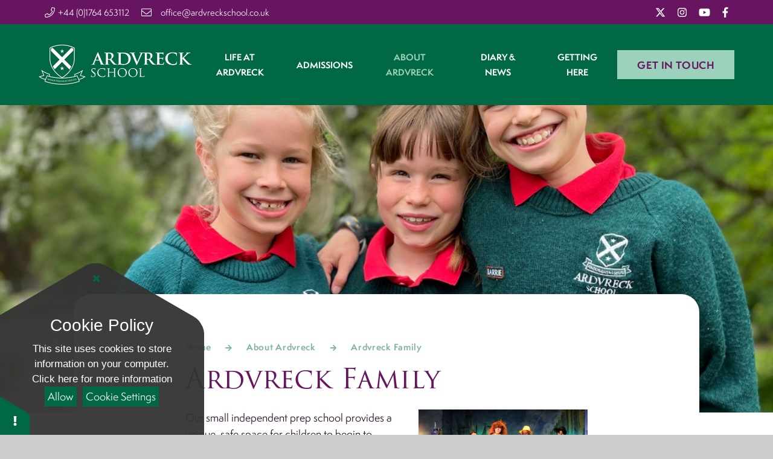

--- FILE ---
content_type: text/html
request_url: https://www.ardvreckschool.co.uk/family
body_size: 212973
content:

<!DOCTYPE html>
<!--[if IE 7]><html class="no-ios no-js lte-ie9 lte-ie8 lte-ie7" lang="en" xml:lang="en"><![endif]-->
<!--[if IE 8]><html class="no-ios no-js lte-ie9 lte-ie8"  lang="en" xml:lang="en"><![endif]-->
<!--[if IE 9]><html class="no-ios no-js lte-ie9"  lang="en" xml:lang="en"><![endif]-->
<!--[if !IE]><!--> <html class="no-ios no-js"  lang="en" xml:lang="en"><!--<![endif]-->
	<head>
		<meta http-equiv="X-UA-Compatible" content="IE=edge" />
		<meta http-equiv="content-type" content="text/html; charset=utf-8"/>
		
		<link rel="canonical" href="https://www.ardvreckschool.co.uk/family">
		<meta name="keywords" content="Private school, private education, independent boarding school, prep boarding schools uk, best private prep schools in uk, boarding private schools, independent schools perthshire, perthshire private schools, best independent prep schools in uk, top independent prep schools uk. best independent prep schools uk, pre prep boarding schools uk, CEA armed forces, armed forces school ">
<meta name="description" content="Discover Ardvreck's history, ethos, leadership, heritage & why our community values kindness, courage and creativity">
<script>window.FontAwesomeConfig = {showMissingIcons: false};</script><link rel="stylesheet" media="screen" href="/_includes/font-awesome/5.7.1/css/fa-web-font.css?cache=251103">
<script defer src="/_includes/font-awesome/5.7.1/js/fontawesome-all.min.js?cache=251103"></script>
<script defer src="/_includes/font-awesome/5.7.1/js/fa-v4-shims.min.js?cache=251103"></script>

		<title>Ardvreck Community | An Educational Adventure At Ardvreck School, Perthshire</title>
		
		<style type="text/css">
			:root {
				
				--col-pri: rgb(34, 34, 34);
				
				--col-sec: rgb(136, 136, 136);
				
			}
		</style>
		
<!--[if IE]>
<script>
console = {log:function(){return;}};
</script>
<![endif]-->

<script>
	var boolItemEditDisabled;
	var boolLanguageMode, boolLanguageEditOriginal;
	var boolViewingConnect;
	var boolConnectDashboard;
	var displayRegions = [];
	var intNewFileCount = 0;
	strItemType = "page";
	strSubItemType = "page";

	var featureSupport = {
		tagging: true,
		eventTagging: false
	};
	var boolLoggedIn = false;
boolAdminMode = false;
	var boolSuperUser = false;
strCookieBarStyle = 'shape';
	intParentPageID = "89";
	intCurrentItemID = 48;
	var intCurrentCatID = "";
boolIsHomePage = false;
	boolItemEditDisabled = true;
	boolLanguageEditOriginal=true;
	strCurrentLanguage='en-gb';	strFileAttachmentsUploadLocation = 'bottom';	boolViewingConnect = false;	boolConnectDashboard = false;	var objEditorComponentList = {};

</script>

<script src="/admin/_includes/js/mutation_events.min.js?cache=251103"></script>
<script src="/admin/_includes/js/jquery/jquery.js?cache=251103"></script>
<script src="/admin/_includes/js/jquery/jquery.prefilter.js?cache=251103"></script>
<script src="/admin/_includes/js/jquery/jquery.query.js?cache=251103"></script>
<script src="/admin/_includes/js/jquery/js.cookie.js?cache=251103"></script>
<script src="/_includes/editor/template-javascript.asp?cache=251103"></script>
<script src="/admin/_includes/js/functions/minified/functions.login.new.asp?cache=251103"></script>

  <script>

  </script>
<link href="https://www.ardvreckschool.co.uk/feeds/pages.asp?pid=48&lang=en" rel="alternate" type="application/rss+xml" title="Ardvreck School - Ardvreck Family - Page Updates"><link href="https://www.ardvreckschool.co.uk/feeds/comments.asp?title=Ardvreck Family&amp;item=page&amp;pid=48" rel="alternate" type="application/rss+xml" title="Ardvreck School - Ardvreck Family - Page Comments"><link rel="stylesheet" media="screen" href="/_site/css/main.css?cache=251103">

	<link rel="stylesheet" href="/_site/css/print.css" type="text/css" media="print">
	<meta name="mobile-web-app-capable" content="yes">
	<meta name="apple-mobile-web-app-capable" content="yes">
	<meta name="viewport" content="width=device-width, initial-scale=1, minimum-scale=1, maximum-scale=1">
	<link rel="author" href="/humans.txt">
	<link rel="icon" href="/_site/images/favicons/favicon.ico">
	<link rel="apple-touch-icon" href="/_site/images/favicons/favicon.png">
	<link href="https://fonts.googleapis.com/css?family=Open+Sans:400,400i,700,700i&display=swap" rel="stylesheet">

	<link rel="stylesheet" href="https://use.typekit.net/onn2qse.css">

	<script type="text/javascript">
	var iOS = ( navigator.userAgent.match(/(iPad|iPhone|iPod)/g) ? true : false );
	if (iOS) { $('html').removeClass('no-ios').addClass('ios'); }
	</script>
	
	

<!--Google Consent-->
<script>
// Define dataLayer and the gtag function.
window.dataLayer = window.dataLayer || [];
function gtag(){dataLayer.push(arguments);}

// Set default consent to 'denied' as a placeholder
// Determine actual values based on your own requirements
gtag('consent', 'default', {
  'ad_storage': 'denied',
  'ad_user_data': 'denied',
  'ad_personalization': 'denied',
  'analytics_storage': 'denied'
});
</script>
<!-- Google tag (gtag.js) -->
<script async src="https://www.googletagmanager.com/gtag/js?id=G-V9ZLM4WDY3">
</script>
<script>
  window.dataLayer = window.dataLayer || [];
  function gtag(){dataLayer.push(arguments);}

  gtag('js', new Date());
  gtag('config', 'G-V9ZLM4WDY3');
</script>

<!-- Create one update function for each consent parameter -->
<script>
  function consentGrantedAdStorage() {
    gtag('consent', 'update', {
      'ad_storage': 'granted'
    });
  }
</script>
<!-- Invoke your consent functions when a user interacts with your banner -->
<body>
  ...
  <button onclick="consentGrantedAdStorage">Yes</button>
  ...
</body>

<!-- Facebook Pixel Code --><script>!function(f,b,e,v,n,t,s){if(f.fbq)return;n=f.fbq=function(){n.callMethod?n.callMethod.apply(n,arguments):n.queue.push(arguments)};if(!f._fbq)f._fbq=n;n.push=n;n.loaded=!0;n.version='2.0';n.queue=[];t=b.createElement(e);t.async=!0;t.src=v;s=b.getElementsByTagName(e)[0];s.parentNode.insertBefore(t,s)}(window,document,'script','https://connect.facebook.net/en_US/fbevents.js'); fbq('init', '371232250559009'); fbq('track', 'PageView');</script><noscript> <img height="1" width="1" src="https://www.facebook.com/tr?id=371232250559009&ev=PageView&noscript=1"/></noscript><!-- End Facebook Pixel Code -->


<!-- Google tag (gtag.js) --> <script async src="https://www.googletagmanager.com/gtag/js?id=AW-617005090"></script> <script> window.dataLayer
 = window.dataLayer || []; function gtag(){dataLayer.push(arguments);} gtag('js', new Date()); gtag('config', 'AW-617005090'); </script>
<link rel="stylesheet" media="screen" href="/_includes/css/content-blocks.css?cache=251103">
<link rel="stylesheet" media="screen" href="/_includes/css/cookie-colour.asp?cache=251103">
<link rel="stylesheet" media="screen" href="/_includes/css/cookies.css?cache=251103">
<link rel="stylesheet" media="screen" href="/_includes/css/cookies.advanced.css?cache=251103">
<link rel="stylesheet" media="screen" href="/_includes/css/overlord.css?cache=251103">
<link rel="stylesheet" media="screen" href="/_includes/css/templates.css?cache=251103">
<link rel="stylesheet" media="screen" href="/_site/css/attachments.css?cache=251103">
<link rel="stylesheet" media="screen" href="/_site/css/templates.css?cache=251103">
<style>#print_me { display: none;}</style><script src="/admin/_includes/js/modernizr.js?cache=251103"></script>
<meta property="og:site_name" content="Ardvreck School" /><meta property="og:title" content="Ardvreck Family" /><meta property="og:type" content="website" /> <meta property="og:description" content="Discover Ardvreck's history, ethos, leadership, heritage & why our community values kindness, courage and creativity" /> <meta property="og:image" content="https://www.ardvreckschool.co.uk/" /><meta property="twitter:card" content="summary" />
</head>


    <body>


<div id="print_me"></div>
<div class="mason mason--inner">

	<section class="access">
		<a class="access__anchor" name="header"></a>
		<a class="access__link" href="#content">Skip to content &darr;</a>
	</section>
	

	<header class="header" data-header="fixed flex" data-menu="flex" data-inview>
		<section class="menu">
			<button class="reset__button cover mobile__menu__bg" data-remove=".mason--menu"></button>
			<div class="menu__extras">
				<div class="menu__extras__inner">
					<div class="menu__extras__left"><p class="menu__contact__text menu__contact__phone"><i class="fal fa-phone"></i>+44 (0)1764 653112</p><p class="menu__contact__text menu__contact__email"><i class="fal fa-envelope"></i><a class="reset__a" href="mailto:office@ardvreckschool.co.uk" target="_top">office@ardvreckschool.co.uk</a></p></div><div class="menu__extras__right"><a class="menu__social__link reset__a" href="https://twitter.com/ArdvreckSchool" target="_blank"><span class="hide">Twitter</span><svg class="svg-inline--fa fa-w-16" xmlns"http://www.w3.org/2000/svg" width="1em" viewBox="0 0 512 512"><path fill="currentColor" d="M389.2 48h70.6L305.6 224.2 487 464H345L233.7 318.6 106.5 464H35.8L200.7 275.5 26.8 48H172.4L272.9 180.9 389.2 48zM364.4 421.8h39.1L151.1 88h-42L364.4 421.8z"/></svg></a><a class="menu__social__link reset__a" href="https://www.instagram.com/ardvreckschool/" target="_blank"><span class="hide">Instagram</span><i class='fab fa-instagram'></i></a><a class="menu__social__link reset__a" href="https://www.youtube.com/@ardvreckschool1883" target="_blank"><span class="hide">Youtube</span><i class='fab fa-youtube'></i></a><a class="menu__social__link reset__a" href="https://www.facebook.com/ArdvreckSchool" target="_blank"><span class="hide">Facebook</span><i class='fab fa-facebook-f'></i></a></div>
				</div>
			</div>
			<div class="button__link wide__button"><a href="/contact-us">Get in Touch</a></div>
			<nav class="menu__sidebar">
				<ul class="menu__list reset__ul"><li class="menu__list__item menu__list__item--page_1"><a class="menu__list__item__link reset__a block" id="page_1" href="/"><span>Home</span></a><button aria-hidden="true" title="View pages within Home" class="menu__list__item__button reset__button" data-tab=".menu__list__item--page_1--expand"><i class="menu__list__item__button__icon fa fa-plus"></i></button></li><li class="menu__list__item menu__list__item--page_43 menu__list__item--subitems"><a class="menu__list__item__link reset__a block" id="page_43" href="/life-at-ardvreck"><span>Life At Ardvreck</span></a><button aria-hidden="true" title="View pages within Life At Ardvreck" class="menu__list__item__button reset__button" data-tab=".menu__list__item--page_43--expand"><i class="menu__list__item__button__icon fa fa-plus"></i></button><ul class="menu__list__item__sub"><li class="menu__list__item menu__list__item--page_7"><a class="menu__list__item__link reset__a block" id="page_7" href="/nursery"><span>Nursery</span></a><button aria-hidden="true" title="View pages within Nursery" class="menu__list__item__button reset__button" data-tab=".menu__list__item--page_7--expand"><i class="menu__list__item__button__icon fa fa-plus"></i></button></li><li class="menu__list__item menu__list__item--page_6"><a class="menu__list__item__link reset__a block" id="page_6" href="/little-ardvreck"><span>Little Ardvreck</span></a><button aria-hidden="true" title="View pages within Little Ardvreck" class="menu__list__item__button reset__button" data-tab=".menu__list__item--page_6--expand"><i class="menu__list__item__button__icon fa fa-plus"></i></button></li><li class="menu__list__item menu__list__item--page_9"><a class="menu__list__item__link reset__a block" id="page_9" href="/boarding"><span>Boarding</span></a><button aria-hidden="true" title="View pages within Boarding" class="menu__list__item__button reset__button" data-tab=".menu__list__item--page_9--expand"><i class="menu__list__item__button__icon fa fa-plus"></i></button></li><li class="menu__list__item menu__list__item--page_10"><a class="menu__list__item__link reset__a block" id="page_10" href="/day"><span>Day Pupils</span></a><button aria-hidden="true" title="View pages within Day Pupils" class="menu__list__item__button reset__button" data-tab=".menu__list__item--page_10--expand"><i class="menu__list__item__button__icon fa fa-plus"></i></button></li><li class="menu__list__item menu__list__item--page_51"><a class="menu__list__item__link reset__a block" id="page_51" href="/academic"><span>Academic</span></a><button aria-hidden="true" title="View pages within Academic" class="menu__list__item__button reset__button" data-tab=".menu__list__item--page_51--expand"><i class="menu__list__item__button__icon fa fa-plus"></i></button></li><li class="menu__list__item menu__list__item--page_52"><a class="menu__list__item__link reset__a block" id="page_52" href="/adventure"><span>Adventurous</span></a><button aria-hidden="true" title="View pages within Adventurous" class="menu__list__item__button reset__button" data-tab=".menu__list__item--page_52--expand"><i class="menu__list__item__button__icon fa fa-plus"></i></button></li></ul></li><li class="menu__list__item menu__list__item--page_57 menu__list__item--subitems"><a class="menu__list__item__link reset__a block" id="page_57" href="/admissions"><span>Admissions</span></a><button aria-hidden="true" title="View pages within Admissions" class="menu__list__item__button reset__button" data-tab=".menu__list__item--page_57--expand"><i class="menu__list__item__button__icon fa fa-plus"></i></button><ul class="menu__list__item__sub"><li class="menu__list__item menu__list__item--url_45"><a class="menu__list__item__link reset__a block" id="url_45" href="/page/?title=Admissions&amp;pid=57"><span>First Step</span></a><button aria-hidden="true" title="View pages within First Step" class="menu__list__item__button reset__button" data-tab=".menu__list__item--url_45--expand"><i class="menu__list__item__button__icon fa fa-plus"></i></button></li><li class="menu__list__item menu__list__item--page_105"><a class="menu__list__item__link reset__a block" id="page_105" href="/admissions/faq"><span>Frequently Asked Questions</span></a><button aria-hidden="true" title="View pages within Frequently Asked Questions" class="menu__list__item__button reset__button" data-tab=".menu__list__item--page_105--expand"><i class="menu__list__item__button__icon fa fa-plus"></i></button></li><li class="menu__list__item menu__list__item--page_58"><a class="menu__list__item__link reset__a block" id="page_58" href="/mod"><span>British Armed Forces</span></a><button aria-hidden="true" title="View pages within British Armed Forces" class="menu__list__item__button reset__button" data-tab=".menu__list__item--page_58--expand"><i class="menu__list__item__button__icon fa fa-plus"></i></button></li><li class="menu__list__item menu__list__item--page_59"><a class="menu__list__item__link reset__a block" id="page_59" href="/auld-alliance"><span>Auld Alliance</span></a><button aria-hidden="true" title="View pages within Auld Alliance" class="menu__list__item__button reset__button" data-tab=".menu__list__item--page_59--expand"><i class="menu__list__item__button__icon fa fa-plus"></i></button></li><li class="menu__list__item menu__list__item--page_60"><a class="menu__list__item__link reset__a block" id="page_60" href="/international-pupils"><span>International Pupils</span></a><button aria-hidden="true" title="View pages within International Pupils" class="menu__list__item__button reset__button" data-tab=".menu__list__item--page_60--expand"><i class="menu__list__item__button__icon fa fa-plus"></i></button></li><li class="menu__list__item menu__list__item--page_61"><a class="menu__list__item__link reset__a block" id="page_61" href="/school-fees"><span>School Fees</span></a><button aria-hidden="true" title="View pages within School Fees" class="menu__list__item__button reset__button" data-tab=".menu__list__item--page_61--expand"><i class="menu__list__item__button__icon fa fa-plus"></i></button></li></ul></li><li class="menu__list__item menu__list__item--page_89 menu__list__item--subitems menu__list__item--selected"><a class="menu__list__item__link reset__a block" id="page_89" href="/about"><span>About Ardvreck</span></a><button aria-hidden="true" title="View pages within About Ardvreck" class="menu__list__item__button reset__button" data-tab=".menu__list__item--page_89--expand"><i class="menu__list__item__button__icon fa fa-plus"></i></button><ul class="menu__list__item__sub"><li class="menu__list__item menu__list__item--page_48 menu__list__item--selected menu__list__item--final"><a class="menu__list__item__link reset__a block" id="page_48" href="/family"><span>Ardvreck Family</span></a><button aria-hidden="true" title="View pages within Ardvreck Family" class="menu__list__item__button reset__button" data-tab=".menu__list__item--page_48--expand"><i class="menu__list__item__button__icon fa fa-plus"></i></button></li><li class="menu__list__item menu__list__item--page_62"><a class="menu__list__item__link reset__a block" id="page_62" href="/beyond"><span>Beyond Ardvreck</span></a><button aria-hidden="true" title="View pages within Beyond Ardvreck" class="menu__list__item__button reset__button" data-tab=".menu__list__item--page_62--expand"><i class="menu__list__item__button__icon fa fa-plus"></i></button></li><li class="menu__list__item menu__list__item--page_90"><a class="menu__list__item__link reset__a block" id="page_90" href="/governance"><span>Governance</span></a><button aria-hidden="true" title="View pages within Governance" class="menu__list__item__button reset__button" data-tab=".menu__list__item--page_90--expand"><i class="menu__list__item__button__icon fa fa-plus"></i></button></li><li class="menu__list__item menu__list__item--page_102"><a class="menu__list__item__link reset__a block" id="page_102" href="/about/scottish-adventure-school"><span>Scottish Adventure School</span></a><button aria-hidden="true" title="View pages within Scottish Adventure School" class="menu__list__item__button reset__button" data-tab=".menu__list__item--page_102--expand"><i class="menu__list__item__button__icon fa fa-plus"></i></button></li><li class="menu__list__item menu__list__item--page_35"><a class="menu__list__item__link reset__a block" id="page_35" href="/vacancies"><span>Vacancies</span></a><button aria-hidden="true" title="View pages within Vacancies" class="menu__list__item__button reset__button" data-tab=".menu__list__item--page_35--expand"><i class="menu__list__item__button__icon fa fa-plus"></i></button></li></ul></li><li class="menu__list__item menu__list__item--page_33 menu__list__item--subitems"><a class="menu__list__item__link reset__a block" id="page_33" href="/diary"><span>Diary &amp; News</span></a><button aria-hidden="true" title="View pages within Diary &amp; News" class="menu__list__item__button reset__button" data-tab=".menu__list__item--page_33--expand"><i class="menu__list__item__button__icon fa fa-plus"></i></button><ul class="menu__list__item__sub"><li class="menu__list__item menu__list__item--url_56"><a class="menu__list__item__link reset__a block" id="url_56" href="https://calendar.ardvreckschool.co.uk/week.aspx"><span>'Live' Online Calendar</span></a><button aria-hidden="true" title="View pages within 'Live' Online Calendar" class="menu__list__item__button reset__button" data-tab=".menu__list__item--url_56--expand"><i class="menu__list__item__button__icon fa fa-plus"></i></button></li><li class="menu__list__item menu__list__item--page_83"><a class="menu__list__item__link reset__a block" id="page_83" href="/calendars"><span>Calendars</span></a><button aria-hidden="true" title="View pages within Calendars" class="menu__list__item__button reset__button" data-tab=".menu__list__item--page_83--expand"><i class="menu__list__item__button__icon fa fa-plus"></i></button></li><li class="menu__list__item menu__list__item--page_37"><a class="menu__list__item__link reset__a block" id="page_37" href="/parent-links"><span>Parent Links</span></a><button aria-hidden="true" title="View pages within Parent Links" class="menu__list__item__button reset__button" data-tab=".menu__list__item--page_37--expand"><i class="menu__list__item__button__icon fa fa-plus"></i></button></li><li class="menu__list__item menu__list__item--blog_category_2"><a class="menu__list__item__link reset__a block" id="blog_category_2" href="/diary/ardvreck-articles"><span>Ardvreck Articles</span></a><button aria-hidden="true" title="View pages within Ardvreck Articles" class="menu__list__item__button reset__button" data-tab=".menu__list__item--blog_category_2--expand"><i class="menu__list__item__button__icon fa fa-plus"></i></button></li><li class="menu__list__item menu__list__item--page_92"><a class="menu__list__item__link reset__a block" id="page_92" href="/camps"><span>Holiday Camps</span></a><button aria-hidden="true" title="View pages within Holiday Camps" class="menu__list__item__button reset__button" data-tab=".menu__list__item--page_92--expand"><i class="menu__list__item__button__icon fa fa-plus"></i></button></li></ul></li><li class="menu__list__item menu__list__item--page_32"><a class="menu__list__item__link reset__a block" id="page_32" href="/getting-here"><span>Getting Here</span></a><button aria-hidden="true" title="View pages within Getting Here" class="menu__list__item__button reset__button" data-tab=".menu__list__item--page_32--expand"><i class="menu__list__item__button__icon fa fa-plus"></i></button></li></ul>
			</nav>
		</section>
		<div class="header__extras">
			<button class="menu__btn reset__button bg__sec col__white block fw__700 f__uppercase" data-toggle=".mason--menu">	
				<div class="menu__btn__text menu__btn__text--open cover"><i class="far fa-bars"></i><span class="hide">Menu</span></div>
			</button>
		</div>
		<div class="header__container">
			<div class="header__logo inline">
				<a href="/" class="header__logo__img block"><img src="/_site/images/design/logo.png" class="block" alt="Ardvreck School" /></a>
				<h1 class="header__logo__title hide">Ardvreck School</h1>			
			</div>
		</div>
	</header>
	
	<section class="hero parent" data-inview>
		
		<div class="hero__slideshow cover parent" data-parallax="top" data-watch=".hero" data-multiplier=".5">
			<div class="hero__slideshow__item cover"><div class="hero__slideshow__item__image" data-img="/_site/data/files/images/slideshow/48/2FB653F7202BECDAFBBCE4B0C877CEDE.jpg"></div></div><div class="hero__slideshow__item cover"><div class="hero__slideshow__item__image" data-img="/_site/data/files/images/slideshow/48/36CF8DD99086D2F0AE79BFEBDACD7343.jpg"></div></div><div class="hero__slideshow__item cover"><div class="hero__slideshow__item__image" data-img="/_site/data/files/images/slideshow/48/3DF9AF9A42EC8DC47ED09F40785B22C7.jpg"></div></div><div class="hero__slideshow__item cover"><div class="hero__slideshow__item__image" data-img="/_site/data/files/images/slideshow/48/42660F69062F3B706708BB025C4FBE07.jpg"></div></div><div class="hero__slideshow__item cover"><div class="hero__slideshow__item__image" data-img="/_site/data/files/images/slideshow/48/B3DC72817C573FB99A1F617C339E8D6D.jpg"></div></div><div class="hero__slideshow__item cover"><div class="hero__slideshow__item__image" data-img="/_site/data/files/images/slideshow/48/B93E662B4AA25E0A7234A0F7ABF737C9.jpg"></div></div> 
		</div>
		
	</section>
	
	
	<main class="main container main--full main--grid" id="scrolldown">
		
		<div class="main__flex" data-inview>
			<div class="content content--page">
				<div class="content__watermark__before container watermark__anim" data-inview>
					<svg xmlns="http://www.w3.org/2000/svg" xmlns:xlink="http://www.w3.org/1999/xlink" viewBox="0 0 344.26472 829.70796">
  <defs>
    <clipPath id="uuid-0117c183-ec3a-48fa-a6ff-4b4a52ed770f">
      <path d="M58.07855,533.61141c2.69369-5.45778,19.54979-9.14128,24.51183-5.50781,4.49549,3.29386,11.20301,7.32883,13.1857,7.44659,1.98149,.11631-5.85369,8.38415-10.25119,8.5911,0,0,5.53426,4.89321,4.7815,10.12474-.75307,5.23276-.53706,11.66203-.77671,14.15451-.23634,2.49565-1.09719,.97297-6.01899,1.37329-4.92318,.40044-13.88044,1.58237-15.21924,.37969-9.31643-8.37593-5.86031,3.36036-13.63629,5.8802-3.19497,1.04075-6.20798,2.5762-8.37928,4.36816-.79087,.65208-21.17221,10.32411-22.69099,9.22417-1.42364-1.03067-1.34266-12.52481-2.28143-16.28247-5.07078-20.27618,3.87077-23.06114,1.6546-26.22441-1.25985-1.79737-10.06298-10.29776-10.98284-15.61848-.92033-5.31995,.17505-8.41207-1.51837-9.77013-1.69333-1.35554,1.74494-3.75533,4.52712-3.08693,2.78372,.6737,15.5879,3.44556,18.28566,4.29213,2.69644,.84187,1.46894-4.50574,2.73563-7.94209,1.265-3.4398,2.01209-4.42531,3.52557-7.10584,2.67707-4.74338,1.3299-6.16752,13.5883,4.18402,1.51692,1.28011,5.44197,7.47136,4.95723,10.19869-.48435,2.72718,.00219,11.32086,.00219,11.32086Z" fill="none"></path>
    </clipPath>
    <clipPath id="uuid-e25c7014-a8b2-40ea-861b-dd863dc0d472">
      <path d="M115.11191,276.52598s11.9236,5.31801,21.34148,.49115c7.80973-4.00136,17.33229-12.47838,17.99331-15.16464,.37066-1.50762-3.46246-7.12464-6.7195-8.70835-3.25865-1.5871-8.2726-4.59977-8.99913-6.92069-.72502-2.31884-.84715-12.33499-5.4106-17.07236-4.5655-4.73558-4.28864-3.03787-8.59348-9.91763-4.30665-6.87768-2.68171-9.06959-3.49278-7.97538-.81444,1.09611-10.22966,5.92305-14.53046,10.77409-4.29771,4.85022-7.76983,9.02992-9.47369,9.09247-2.66392,.09809-16.70832-11.03097-30.6101-8.89208-9.11699,1.40415-11.6411,2.34928-13.59633,1.35608-15.4599-7.87357-6.50238,5.06464-4.6547,12.53985,6.56958,26.5989,10.81372,36.46168,18.81373,41.74257,0,0-7.67543,5.82625-7.69155,16.91647-.04297,27.04199-12.98052,21.62307,1.68455,22.54012,2.1379,.13595,15.69653-2.28361,21.4707-7.61518,5.77429-5.33229,6.27013-3.43115,9.34693-.9856,8.71503,6.92645,19.53923,7.04487,23.64561,10.85613,7.45933,6.92678,6.5137-22.96881,4.28451-28.30659-2.10448-5.04142-4.8085-14.75044-4.8085-14.75044Z" fill="none"></path>
    </clipPath>
    <clipPath id="uuid-0e37a42b-ed2f-48a1-8373-3758c318a15c">
      <path d="M114.70947,728.78145c-1.62154-.75787-6.52936-6.86725-6.24775-11.3946,1.18074-19.01303-.20048-8.83863,9.6942-21.02354,1.9972-2.45526,1.51848-3.24256,3.14013-2.48436,1.62132,.75832,4.8176,4.79574,6.54647,5.32242,1.73016,.52629,13.05472,.98244,16.41599,2.29093,3.36193,1.31238,3.46917,1.08094,2.72405,5.39544-1.17728,6.80593-7.68721,10.56136,.47799,16.1775,1.28197,.88171,9.23192,9.54457,9.86315,11.81708,.63036,2.2714,2.10808,10.58835,2.79861,13.02864,3.2631,11.49918,8.7833,9.86941-9.55939,10.77787-4.915,.24082-12.02603,1.85738-15.59395,1.03238-3.56989-.82052-6.75229-2.1668-8.65381-.51629-1.90384,1.65136-6.94622,7.90667-11.10428,8.64354-4.15765,.73822-7.45359,3.85543-9.18249,3.32868-1.73047-.52611-1.6187-4.99264-3.02044-8.33219-1.40384-3.34037-4.04244-5.84642-4.95446-7.82488-.90741-1.97795-6.11644-2.01576-7.38321-2.32331-1.26744-.31249-7.52939,3.11096-1.21237-9.18508,6.31711-12.29164,16.24755-15.68528,19.1334-14.6204,2.88722,1.06138,6.11815-.10984,6.11815-.10984Z" fill="none"></path>
    </clipPath>
    <clipPath id="uuid-d27be2a4-786a-4deb-849b-928cdc642fd9">
      <path d="M133.53328,331.77192c6.74408-2.75032,23.76639,7.72188,24.93993,14.88305,1.08183,6.59123,3.41061,15.63571,4.97004,17.34357,1.55983,1.70921-11.69428,2.79082-15.53253-.5784,0,0,.64948,8.86491-4.22575,12.949-4.87474,4.08128-9.91135,10.02562-12.13594,12.0702-2.22258,2.0443-1.70414-.01616-6.14032-3.63823-4.43723-3.6198-12.87818-9.80326-13.01866-11.96606-.9939-15.08984-7.57383-1.71271-16.16094-5.75097-3.51267-1.65423-7.27466-2.71407-10.54332-2.86133-3.2679-.14933-6.20749-1.9119-8.80141-2.8291-2.59425-.91813-17.28263-5.17267-17.63473-7.24913-.35291-2.07662,9.04316-12.32239,11.30876-16.45212,12.2075-22.26589,21.95122-17.56796,22.66476-22.18907,.40735-2.6351-.04781-17.37543,3.50204-22.89524,3.55048-5.51599,6.97608-7.40417,6.66345-9.99106-.31501-2.58746,4.50571-1.96205,6.28556,.89234,1.7796,2.85268,10.21996,15.69697,11.78745,18.63751,1.56826,2.9377,4.88258-2.85438,8.73098-4.91311,3.84867-2.06213,5.27099-2.3415,8.70931-3.52261,6.09873-2.09743,6.11956-4.4335,7.95482,14.74241,.2257,2.37549-1.5206,11.10649-4.13885,13.16033-2.61595,2.05293-9.18466,10.15801-9.18466,10.15801Z" fill="none"></path>
    </clipPath>
    <clipPath id="uuid-eddb5377-7c58-427b-a0ed-5005e05bb662">
      <path d="M106.99511,647.73354c-4.8489-5.33829-.99189-24.91942,5.41619-28.5338,5.82099-3.27751,13.51745-8.56695,14.58598-10.61885,1.06952-2.05331,6.63586,10.02198,4.78808,14.78715,0,0,8.10214-3.65422,13.6118-.47749,5.508,3.17732,12.82001,5.86801,15.50366,7.25451,2.68328,1.38633,.56953,1.60739-1.30976,7.01542-1.87689,5.41159-4.78594,15.46406-6.77027,16.33854-13.84833,6.10381,.9985,7.69535,.14612,17.15375-.3476,3.8655-.05115,7.76104,.93135,10.8832,.98178,3.12017,.33402,6.48371,.36477,9.23733,.02797,2.75094,1.07552,18.00804-.75685,19.05089-1.82813,1.04649-14.67529-4.26176-19.33129-4.97332-25.11368-3.82886-24.03369-14.58118-28.62257-13.67349-2.61301,.52496-16.3032,6.01229-22.70432,4.57338-6.40209-1.44262-9.35136-4.01104-11.6731-2.82746-2.32174,1.18358-3.38746-3.5608-1.31954-6.21271,2.06991-2.6485,11.23645-14.98804,13.4582-17.4697,2.22337-2.48112-4.3546-3.60535-7.61212-6.51111-3.2581-2.90736-4.00687-4.14923-6.29802-6.97275-4.06124-5.00973-6.27447-4.20375,11.11778-12.53324,2.15322-1.02707,10.95351-2.38396,13.7803-.62994,2.82719,1.75305,12.69365,5.1397,12.69365,5.1397Z" fill="none"></path>
    </clipPath>
    <clipPath id="uuid-3dde63c3-fd00-44f5-aecd-dcbf303e4a89">
      <path d="M146.33964,475.52015c-.07231-1.80664,2.05166-9.14179,7.33554-12.97594,5.28382-3.83015,13.67889-12.92383,22.35055-11.30681,8.67053,1.6178,20.94845,2.79122,23.77041,1.62332,2.82199-1.17303-1.78798,15.77324-7.69766,19.0297,0,0,11.29885,3.17155,14.18011,11.06116,2.88147,7.8881,7.99713,16.81532,9.5378,20.49274,1.54029,3.67823-.78706,2.10975-7.27694,5.99219-6.48896,3.88105-17.96133,11.58523-20.7106,10.78897-2.74972-.79648-10.39442-3.20878-10.80439,1.63648-.41226,4.8491,.03256,12.23041-3.59882,15.84745-3.63084,3.61834-6.63438,7.81346-8.28762,11.80559-1.65367,3.9901-5.16344,6.84949-7.46693,9.65825-2.30355,2.81066-14.18784,19.13863-16.92561,18.64227-2.73705-.49437-11.23557-16.76503-15.34765-21.4331-22.18457-25.20154-11.94187-35.14509-17.37102-38.1159-3.08735-1.68849-21.59803-7.74589-26.85522-14.63476-5.25728-6.88892-6.06454-11.99004-9.41673-12.76152-3.35165-.77085-.40863-6.47687,3.93339-7.40478,4.34148-.92733,24.08599-5.63813,28.43922-6.26564,4.35448-.62534-1.34826-7.34466-2.18055-13.05019-.83058-5.70495-.53559-7.59523-.45823-12.39671,.13622-8.50799-2.79439-9.58189,21.88135-3.2529,3.05119,.78517,13.10917,6.87813,14.48293,11.05041,1.3731,4.1744,8.48667,15.96975,8.48667,15.96975Z" fill="none"></path>
    </clipPath>
    <clipPath id="uuid-3d0f5f7f-64bf-44fb-a3f0-af4085677916">
      <path d="M272.92267,333.12613c-6.70931-1.80633-13.65891-19.55648-10.40908-25.71777,2.97646-5.64218,6.41841-13.8733,6.21672-16.07334-.20239-2.20196,10.51614,4.61823,11.49886,9.40082,0,0,4.61357-7.1275,10.68098-7.4258,6.06741-.29725,13.33268-1.9205,16.20476-2.19525,2.87158-.27307,1.28859,.99742,2.57847,6.3125,1.29138,5.31528,4.15392,14.89306,3.01171,16.62311-7.88061,11.96911,4.9205,5.93273,8.99244,13.69922,1.71812,3.28438,3.97407,6.25786,6.37703,8.2565,2.40237,1.99804,3.62261,5.03733,5.07089,7.23013,1.44923,2.19539,10.17915,13.90633,9.24951,15.69179-.92646,1.78386-13.99294,4.16551-18.0997,6.00646-22.17344,9.93721-26.83297,.7067-30.05595,3.82683-1.82864,1.76866-9.98431,13.25818-15.8725,15.4143-5.88575,2.15268-9.58144,1.61873-10.83276,3.76769-1.25431,2.1496-4.56361-1.10751-4.27435-4.3051,.29178-3.19888,1.27181-17.84898,1.77164-20.98901,.50141-3.14278-5.36387-.64423-9.48408-1.29464-4.11608-.64897-5.36218-1.25787-8.66141-2.33948-5.83011-1.91737-7.24071-.11579,2.44561-15.81643,1.19516-1.93927,7.56213-7.57995,10.74026-7.63475,3.17798-.05542,12.85094-2.43779,12.85094-2.43779Z" fill="none"></path>
    </clipPath>
    <clipPath id="uuid-7cb01ebb-4683-486a-a639-fbf600304d3f">
      <path d="M136.10895,798.79894c-2.601-1.24951-7.76469-9.97448-7.36939-12.82379,.3407-2.44361,.50268-6.07127,.12989-7.11892-.37369-1.04807,4.53923,2.90961,5.55523,5.22756,0,0,.74724-3.02835,2.96323-2.74271,8.16568,1.05712,5.17083-1.8679,7.54566,3.25419,1.20381,2.58812,3.57027,7.29354,3.38089,8.02406-1.3066,5.06691,2.64214,3.1453,5.20617,7.07395,2.51517,3.85252,1.68864,1.75569,6.36437,8.08498,8.91441,12.09939,5.87559,6.77996-.3446,9.58073-6.63947,2.99822-9.94721-1.44968-10.65933-.31027-.43935,.70588-1.91215,5.53587-3.80879,6.13242-1.89756,.59981-3.34597,.08882-3.51973,1.01106-.17436,.92388-1.84706-.83758-2.17351-2.32098-3.43401-15.62543-.51537-7.90197-9.43856-12.72972-2.39187-1.28798-2.72626-.4961-1.23993-7.26221,.18219-.82619,1.78258-3.03527,2.95725-2.83815,1.17553,.2005,4.45115-.24218,4.45115-.24218Z" fill="none"></path>
    </clipPath>
    <clipPath id="uuid-fe62cc84-b998-4f80-aedc-0c0786e1480e">
      <path d="M188.0879,331.93348c-1.96065-.9182-8.58461-7.2053-9.75187-14.9249-1.17064-7.71981-6.21548-21.63653,.2687-29.96049,6.48479-8.3223,14.47648-20.72058,14.78702-24.3625,.30785-3.64124,15.77648,10.56835,15.98734,18.63721,0,0,9.57913-10.25998,19.54312-8.98558,9.96447,1.27572,22.2616,.74427,27.01298,1.12883,4.75497,.38432,1.81034,1.99731,2.36901,11.0246,.55832,9.02629,2.43711,25.44915,.08231,27.93209-2.35899,2.48258-9.12569,9.28039-4.19857,12.38036,4.92434,3.10128,13.00813,6.68544,14.85693,12.53235,1.84746,5.84342,4.65325,11.34267,7.98685,15.29319,3.33293,3.94783,4.43891,9.2485,6.15692,13.24099,1.71783,3.99181,12.53472,25.58925,10.50216,28.22428-2.02831,2.63785-23.98595,2.72297-31.20562,4.52858-38.98189,9.72636-43.89719-6.62926-50.04032-2.49354-3.48883,2.35027-20.0999,18.68756-30.30661,20.48606-10.20507,1.80114-16.0698-.14373-18.73267,2.99126-2.66359,3.13713-7.1048-3.12495-5.70447-8.2471,1.40136-5.12327,7.24609-28.68787,8.97381-33.65761,1.728-4.97022-8.54553-2.60306-15.06247-4.85518-6.51714-2.25393-8.36431-3.60502-13.42233-6.32514-8.95357-4.8156-11.72815-2.30342,8.56921-25.03686,2.51124-2.80855,14.50906-10.14601,19.69798-9.31139,5.1888,.8343,21.63058-.23952,21.63058-.23952Z" fill="none"></path>
    </clipPath>
    <clipPath id="uuid-c7968bc4-8e1a-4bfa-b3f3-45deaa7d13d9">
      <path d="M188.0879,331.93348c-1.96065-.9182-8.58461-7.2053-9.75187-14.9249-1.17064-7.71981-6.21548-21.63653,.2687-29.96049,6.48479-8.3223,14.47648-20.72058,14.78702-24.3625,.30785-3.64124,15.77648,10.56835,15.98734,18.63721,0,0,9.57913-10.25998,19.54312-8.98558,9.96447,1.27572,22.2616,.74427,27.01298,1.12883,4.75497,.38432,1.81034,1.99731,2.36901,11.0246,.55832,9.02629,2.43711,25.44915,.08231,27.93209-2.35899,2.48258-9.12569,9.28039-4.19857,12.38036,4.92434,3.10128,13.00813,6.68544,14.85693,12.53235,1.84746,5.84342,4.65325,11.34267,7.98685,15.29319,3.33293,3.94783,4.43891,9.2485,6.15692,13.24099,1.71783,3.99181,12.53472,25.58925,10.50216,28.22428-2.02831,2.63785-23.98595,2.72297-31.20562,4.52858-38.98189,9.72636-43.89719-6.62926-50.04032-2.49354-3.48883,2.35027-20.0999,18.68756-30.30661,20.48606-10.20507,1.80114-16.0698-.14373-18.73267,2.99126-2.66359,3.13713-7.1048-3.12495-5.70447-8.2471,1.40136-5.12327,7.24609-28.68787,8.97381-33.65761,1.728-4.97022-8.54553-2.60306-15.06247-4.85518-6.51714-2.25393-8.36431-3.60502-13.42233-6.32514-8.95357-4.8156-11.72815-2.30342,8.56921-25.03686,2.51124-2.80855,14.50906-10.14601,19.69798-9.31139,5.1888,.8343,21.63058-.23952,21.63058-.23952Z" fill="none"></path>
    </clipPath>
    <clipPath id="uuid-bc511a0d-6c55-448b-87ee-ef8bbaee13ff">
      <path d="M207.38357,413.32501c-1.16947-2.58149-.79146-14.97057,4.20617-20.12373,4.99449-5.1527,11.83576-13.58559,15.38429-14.08317,3.55124-.49923,12.9626-.3203,17.88755-1.22074,4.92304-.89787,5.15831-2.33875,6.3279,.24307,1.16826,2.57899,.85914,10.7153,2.3975,13.12926,1.53872,2.4139,14.68375,14.60418,17.37759,19.63482,2.6908,5.03324,3.05963,4.86656-2.26942,9.28166-8.40464,6.96307-20.1073,4.80707-16.0612,19.94283,.63208,2.37935,1.2813,20.96532-.29378,24.34831-1.57958,3.38177-8.35702,14.8923-10.03506,18.54305-1.67499,3.64672-3.62962,14.52653-6.17499,14.79578-2.54731,.26492-10.24097-6.91262-16.39749-11.67125-6.15708-4.76249-16.3662-10.13075-19.81095-14.78977-3.44541-4.65984-5.88343-9.55142-9.86939-9.52078-3.98598,.02953-16.479,2.35966-22.23726-1.02824-5.75632-3.38852-12.92355-3.02717-14.46045-5.44022-1.53826-2.41369,3.18941-7.66674,4.93645-13.12187,1.74646-5.45965,1.14941-11.1851,2.09019-14.50037,.94137-3.31549-5.28239-8.71417-6.48583-10.38743-1.20278-1.67643-12.2528-3.99861,7.98378-12.28353,20.23538-8.28449,35.65894-2.15172,38.0362,2.09266,2.3786,4.24494,7.46819,6.15966,7.46819,6.15966Z" fill="none"></path>
    </clipPath>
    <clipPath id="uuid-fc60b3be-8033-4aa9-827a-5fbf8a91d6ff">
      <path d="M144.23408,320.73296s-1.34386,12.32987,5.75606,19.44411c5.90034,5.91324,16.31566,12.04474,18.94321,11.86666,1.46797-.10289,5.43392-5.20049,5.92159-8.60682,.48777-3.40607,1.75364-8.81811,3.6404-10.14808,1.88661-1.33037,10.91231-4.35163,13.87127-9.85388,2.95567-5.50323,1.50257-4.76114,6.46952-10.65266,4.96988-5.89152,7.42717-5.05981,6.19696-5.47604-1.22708-.41548-8.32693-7.52975-13.96272-10.01-5.63536-2.47702-10.42171-4.40331-10.97359-5.92574-.86854-2.39597,5.11945-18.31591-.85346-30.26584-3.91729-7.8369-5.50393-9.84452-5.17703-11.9019,2.63631-16.26785-6.46835-4.40862-12.69188-.56661-22.14627,13.66986-29.83167,20.37333-32.28114,29.14314,0,0-7.50088-5.24686-17.53518-2.04151-24.4808,7.82178-23.31965-5.45732-19.89527,8.07382,.49942,1.97069,6.62709,13.52986,13.1265,17.20336,6.4989,3.67294,4.9238,4.67354,3.60644,8.16642-3.76137,9.9663-.67458,19.68369-2.94835,24.5358-4.09753,8.75751,22.6601-.77675,26.84488-4.3475,3.94573-3.36921,11.9418-8.63676,11.9418-8.63676Z" fill="none"></path>
    </clipPath>
    <clipPath id="uuid-371478f8-395d-4a3a-87ec-0ce87893dab3">
      <path d="M128.41236,66.59067c-1.15292,10.57041,4.32273,15.17343,12.92977,20.18363,1.92312,1.1222,3.43076,1.94044,4.46751,1.86839,1.03542-.07345,3.82861-3.66471,4.17046-6.06246,.34532-2.39833,1.2377-6.21044,2.56589-7.14723,1.32876-.9373,7.6866-3.06592,9.76769-6.94062,2.08283-3.87781,1.05776-3.35362,4.55853-7.50299,3.50022-4.15172,5.23164-3.5654,4.36683-3.85907-.86661-.29265-5.86735-5.303-9.83623-7.04799-3.9701-1.74815-7.34159-3.10328-7.7296-4.17366-.60913-1.68034,3.60528-12.90049-.60146-21.31928-2.7594-5.52012-3.87731-6.93421-3.64464-8.38332,1.83364-11.4453-4.53115-3.12277-8.93906-.39929-15.25753,9.41713-20.98341,14.23335-22.73989,20.52763,0,0-5.28139-3.69571-12.35126-1.43851-17.17784,5.49106-16.44549-3.83066-14.01103,5.68733,.35073,1.38767,4.66631,9.5307,9.24456,12.11766,4.5789,2.58665,3.46689,3.29097,2.53869,5.75236-2.64718,7.02516-.4771,13.86468-2.07552,17.28258-2.89075,6.15885,15.933-.52611,18.90732-3.06411,2.78162-2.37236,8.41144-6.08104,8.41144-6.08104Z" fill="none"></path>
    </clipPath>
  </defs>
  <g isolation="isolate">
    <g id="uuid-886bd526-e087-419c-a314-4163e52592dd" data-name="Layer 1">
      <path d="M131.29859,59.98029c-1.40833,2.62153-34.17426,64.61371-4.06107,98.18132,29.9236,33.36337,101.91361,100.16307,72.05656,159.15935" fill="none" stroke="#426e34" stroke-miterlimit="10" stroke-width="5"/>
      <path d="M155.55125,335.02449c.04428,.37939,4.33738,38.62777-6.26673,83.94054-9.7442,41.61957-34.44147,97.94334-96.78163,129.89897" fill="none" stroke="#335226" stroke-miterlimit="10" stroke-width="5"/>
      <path d="M131.24204,480.52209c-18.33137-13.13698-60.62543,37.19183-74.0828,55.04021" fill="none" stroke="#426e34" stroke-miterlimit="10" stroke-width="5"/>
      <path d="M135.87915,533.12985c-25.22965,35.35152-50.66542,95.77612-22.01906,130.8565" fill="none" stroke="#335226" stroke-miterlimit="10" stroke-width="5"/>
      <path d="M101.72878,684.08633c-.40047,1.0631-9.42653,26.00845,13.22379,55.5958-14.96752,21.63934,1.57606,45.89461,23.88416,61.95103" fill="none" stroke="#335226" stroke-miterlimit="10" stroke-width="5"/>
      <g class="leaves">
        <g>
          <g>
            <path d="M129.54659,65.95057c-1.15509,10.57562,4.32587,15.16095,12.92788,20.18649,1.92244,1.11951,3.43127,1.941,4.46674,1.86648,1.03687-.07172,3.82973-3.66287,4.17426-6.06129,.34212-2.4001,1.23437-6.21029,2.56248-7.14855,1.32958-.93504,7.68768-3.06375,9.76847-6.93828,2.08275-3.87824,1.06059-3.35615,4.56142-7.50516,3.49956-4.15043,5.22859-3.56466,4.36358-3.85789-.86401-.29254-5.86488-5.30532-9.83367-7.0511-3.96988-1.74463-7.34393-3.09958-7.73264-4.17188-.60889-1.67968,3.60772-12.90288-.59841-21.31813-2.76156-5.51904-3.87987-6.93404-3.64766-8.38335,1.8425-11.4522-4.54303-3.11223-8.93908-.39935-15.49603,9.57376-20.99964,14.30385-22.73981,20.5276,0,0-5.2814-3.69675-12.35062-1.43754-17.24095,5.50515-16.42365-3.84151-14.01175,5.68534,.35162,1.3899,4.6661,9.5301,9.24408,12.11633,4.57891,2.58672,3.46864,3.29477,2.54218,5.75267-2.54816,6.75589-.54379,13.99262-2.07597,17.28342-2.89027,6.16927,15.95681-.54541,18.90579-3.06213,2.78058-2.37416,8.41273-6.08369,8.41273-6.08369Z" fill="#7bbb42"></path>
          </g>
          <g mix-blend-mode="multiply" opacity=".7">
            <g clip-path="url(#uuid-371478f8-395d-4a3a-87ec-0ce87893dab3)">
            </g>
          </g>
        </g>
        <g mix-blend-mode="screen" opacity=".6">
          <path d="M167.60784,56.59724c.01918,.01544,.02538,.02235,.02538,.02235-.00912-.00586-.01863-.01383-.02538-.02235Z" fill="#559441"></path>
          <path d="M134.39194,59.43322c-7.84663-2.61718,6.47654,2.07599,10.38715,.65839,1.14495-4.56253,8.0533-7.90699,12.54123-8.92114-3.83064,1.65753-11.05707,5.58681-11.47637,9.14343,11.61393-.44999,15.50104-8.85172,21.76389-3.71666-6.55757-4.42692-9.75886,4.67967-22.10143,4.73674,4.40677,3.34758,5.04312,3.95121,10.35014,5.46793-4.92986-.44789-6.88924-1.69047-12.25917-5.52613-2.6443-.17177-5.70233-.67421-9.20543-1.84255Z" fill="#559441"></path>
          <path d="M125.8001,63.00859c-10.49687-5.76037-15.12482,.71934-18.08715,.26035,1.62011-.21567,10.2429-8.11114,18.25565-.28033,2.08256-.25859,3.94298-.30817,4.12616-.30672,.58885-1.62225,.54366-1.43125,.51956-1.49773-.10266-.30247-.18123-.33598,.03282-.03902,.99658-2.79693,1.46469,.72005-8.27574-7.83893-4.50155-.1002-18.75876-.58024-21.79761-3.88077,3.11849,2.63766,18.04184,2.59124,20.4642,2.70439-2.61128-2.31234-4.81447-4.27288-5.49056-4.31729-14.01526-3.10696-17.15179-2.76932-21.47154-8.35744,6.82803,6.96448,15.20742,4.73584,22.03708,7.433,.98262,.38779,2.66535,1.8459,4.58281,3.64479-3.85453-7.73861-2.38765-6.09368-9.95866-12.39624,11.11804,7.01732,7.89839,8.33923,12.30028,14.62548,3.13826,3.01203,6.41987,6.15521,8.17833,6.75855,.64033-1.84671,1.36548-3.99976,2.16856-6.39633-1.8691-1.11789-2.30817-3.94145-2.86746-3.26175-3.77914-6.16638-3.83333-3.31006-7.23289-7.04996-.61149-.66982-6.02562-7.20501-2.25426-3.19454,6.74456,7.00533,5.38611,3.37231,8.41661,6.89045-1.08103-2.83332-1.78933-5.46935-1.79272-5.47872-.99871-2.65992-6.68025-9.12943-2.89554-4.93333,4.52792,4.99752,3.15761,4.64313,6.06671,11.3769,.47755-1.79063,.64678-6.03688-1.85856-15.94483,1.6866,3.94918,4.61471,13.56999,2.44369,17.16721,.63386,1.24469,1.42511,2.4943,2.35367,3.30089,1.66595-4.97334,3.6332-10.88654,5.82891-17.22704-2.77694-2.82384-1.51844-10.62966-.59657-14.47958,.97777,6.4874-1.12716,10.56437,.67627,14.25113,12.9409-37.4415,9.99565-24.53488-1.67493,8.33569,4.91972-1.6517,6.03467-7.7655,11.86856-12.27051-6.30446,8.72773-7.26187,12.12643-11.95789,12.52011-1.22398,3.4377-2.34834,6.46811-3.36334,9.11101,2.12869-.61718,6.82387-3.86706,8.06097-6.50354,.4207-.90386,.39278-1.89492,2.21707-3.68657,1.77464-1.7315,4.69742-3.20847,5.92832-3.5564-1.39795,.57649-6.2313,3.47651-7.14769,6.88535-.92384,3.64221-7.31328,7.82101-9.30817,8.00161-.43062,.02544-2.51331,6.25675-2.70382,6.25353-.86867,2.07592-1.31834,1.41747,1.63525,4.47451-1.00503-2.66018,1.00673,2.34107,5.03153,3.79905,1.29025,.33976,4.20373-.14663,9.64959,3.7489-8.23381-3.80861-7.20391-1.8967-10.46161-2.99223,7.98658,9.38297,5.57924,12.17948,9.05052,14.57596-2.49231-.98927-4.18583-5.85418-4.89951-7.16715-1.22146-2.34437-5.8246-8.08769-5.65825-7.56209,2.11481,6.97144-1.21063,.50708,3.98435,11.65307-4.35199-6.03212-2.74179-4.97659-6.06599-14.31586-1.43261-1.76592-2.61095-3.30011-3.08236-4.28263-3.67632,8.5399-1.65926,3.77822-.70672,1.18584-22.13685,4.90804-9.02042,5.70958-24.76955,11.00558,13.3467-7.64843,8.82104-9.26642,20.50164-10.74583Z" fill="#559441"></path>
          <path d="M130.51191,60.93915c-.00998-.0184-.00949-.01707,0,0h0Z" fill="#559441"></path>
        </g>
      </g><g class="leaves">
        <g>
          <g>
            <g>
              <path d="M115.11191,276.52598s11.92312,5.31668,21.34148,.49115c7.80891-4.00362,17.33229-12.47838,17.99331-15.16464,.37115-1.50629-3.46174-7.12265-6.7195-8.70835-3.25865-1.5871-8.2726-4.59977-8.99913-6.92069-.72502-2.31884-.84715-12.33499-5.4106-17.07236-4.5655-4.73558-4.28912-3.0392-8.59348-9.91763-4.30665-6.87768-2.68171-9.06959-3.49278-7.97538-.81314,1.09969-10.23066,5.92341-14.53046,10.77409-4.29771,4.85022-7.76983,9.02992-9.47369,9.09247-2.66392,.09809-16.70832-11.03097-30.6101-8.89208-9.11699,1.40415-11.6411,2.34928-13.59633,1.35608-15.45863-7.86486-6.50562,5.05154-4.6547,12.53985,6.56958,26.5989,10.81372,36.46168,18.81373,41.74257,0,0-7.67507,5.82725-7.69155,16.91647-.04297,27.04199-12.98052,21.62307,1.68455,22.54012,2.13838,.13728,15.69653-2.28361,21.4707-7.61518,5.77429-5.33229,6.27013-3.43115,9.34693-.9856,8.78311,6.98472,19.49095,7.00474,23.64561,10.85613,7.45933,6.92678,6.5137-22.96881,4.28451-28.30659-2.10448-5.04142-4.8085-14.75044-4.8085-14.75044Z" fill="#7bbb42"></path>
            </g>
            <g mix-blend-mode="multiply" opacity=".7">
              <g clip-path="url(#uuid-e25c7014-a8b2-40ea-861b-dd863dc0d472)">
              </g>
            </g>
          </g>
          <g mix-blend-mode="screen" opacity=".4">
            <path d="M119.08659,217.65453c.02664-.01957,.04155-.02611,.04155-.02611-.01491,.00653-.02788,.01822-.04155,.02611Z" fill="#559441"></path>
            <path d="M107.9341,266.21922c-7.31275,9.9733,5.91892-8.27203,5.68567-14.48083-5.99414-3.81782-7.56716-15.07664-6.95885-21.92103,.60578,6.20615,2.90506,18.31558,7.7606,20.50554,4.68227-16.62429-5.50537-26.12325,4.66507-32.66837-9.36084,7.2855,2.22719,15.9345-3.36543,33.61708,6.76013-4.741,7.89421-5.31973,12.51329-12.22765-2.88825,6.80952-5.5545,9.02855-13.47008,14.91985-1.45387,3.684-3.56519,7.80221-6.83027,12.25541Z" fill="#559441"></path>
            <path d="M109.39819,296.24566c-1.98561-3.31176-1.34926-10.57355-.3035-16.16479-12.9939,12.30052-5.88816,21.85275-7.89781,25.85266,.5706-3.1635-4.74101-11.41687,1.32498-20.02104,2.22457-3.06086,4.78338-5.11366,6.62064-6.08232,.50539-2.66914,1.23572-5.34642,1.45127-6.00971-1.99535-1.55239-1.81809-1.4288-1.8928-1.42742-.45644,.01722-.58507,.10344-.04037-.06058-3.52823-2.68914,1.69274-1.76012-14.93735,8.19018-2.24639,6.44363-9.4077,26.43493-15.48949,29.24714,5.17621-3.23161,11.94254-24.51091,13.20188-27.88735-4.48373,2.65923-8.2821,4.90156-8.65341,5.84259-10.82889,18.51893-11.78225,23.13824-21.70775,26.73077,13.00913-6.51609,13.65725-19.42941,20.65317-27.95796,.99986-1.22426,3.84349-2.94776,7.28174-4.86073-12.77854,1.95224-9.76536,.61562-22.19289,8.50834,15.41615-12.91043,16.85821-7.54488,26.43291-10.8176,5.72239-3.08916,11.69421-6.32307,13.35933-8.54675-11.43272-8.58906-5.10874-5.28302-14.36618-3.90609,.09886,.15644,.19856,.3191,.30193,.48675-10.50381,2.55582-6.46267,3.93531-13.33749,7.06467-1.23929,.56481-13.00666,5.28327-5.57823,1.7481,12.86753-6.30773,7.47623-6.21493,13.65043-8.82877-4.52492,.2451-8.59769,.04747-8.61272,.04849-4.24354,.20178-16.04663,5.33157-8.34478,1.86461,9.58963-4.34393,8.4889-2.27457,18.96414-3.43364-2.33281-1.49647-8.29603-3.67966-23.53961-4.642,6.45095-.59767,21.41809-.36536,25.54773,4.37043,2.05926-.33302,4.19927-.88645,5.76992-1.84066-6.31496-4.64214-13.82968-10.14997-21.84876-16.16868-2.40985,1.21184-5.59814,.94634-8.10389,.02325-3.22739-1.29654-9.61684-3.87513-12.77276-5.79528,9.67879,1.57373,14.51489,6.4346,20.58675,5.55539-47.26346-35.50175-30.50672-25.56795,11.09644,6.19167-.09505-7.92638-8.19749-11.88164-12.03517-22.49458,9.54043,12.95809,13.93948,15.87336,12.35291,22.73562,4.32928,3.31,8.12885,6.2981,11.42711,8.95205,.07862-3.21402-2.32218-11.4198-5.57083-14.44472-1.0926-1.01017-2.51641-1.42406-4.23146-4.83758-1.65239-3.31737-2.42201-8.15587-2.34982-10.06486,.17791,2.25381,2.09527,10.4558,6.5275,13.31794,4.76123,2.98437,7.78623,13.98177,7.13159,16.90825-.16351,.6176,7.74512,6.43901,7.66421,6.70351,2.55761,2.18543,1.40973,2.52152,7.11437-.27833-4.17656,.15256,3.76501-.32653,7.70574-5.42385,1.07201-1.68289,1.7143-6.05036,9.74781-12.02114-9.12499,9.89647-6.02274,9.41866-9.03961,13.52252,16.99787-7.07858,19.88081-2.37443,24.87511-6.21917-2.33538,3.05076-10.40265,3.31056-12.4367,3.69281-3.90836,.66979-14.11703,4.58325-13.34828,4.59993,10.891,.17603,.16914,1.95022,18.40446-.34239-10.57348,3.43748-8.33489,1.62472-23.14509,2.08545-3.16811,1.2332-5.89135,2.20791-7.50527,2.4305,10.47664,9.13445,4.66662,4.12511,1.36532,1.54485-.10892,1.18523-.89727,6.26202-1.05469,12.80171-.25199,11.96156,5.15218,10.15845,5.39445,27.48126-1.77645-8.33744-2.78734-13.17142-5.61716-17.92345Z" fill="#559441"></path>
            <path d="M108.3027,272.43102c-.02853,.00628-.02661,.00559,0,0h0Z" fill="#559441"></path>
          </g>
        </g>
      </g><g class="leaves">
        <g>
          <g>
            <path d="M145.84276,319.82808s-1.34515,12.32733,5.75706,19.4448c5.8936,5.90584,16.33163,12.04631,18.94206,11.86453,1.47029-.10373,5.43314-5.1987,5.92304-8.60697,.48759-3.40638,1.75475-8.81589,3.6411-10.14616,1.88619-1.33052,10.90905-4.3515,13.86786-9.8552,2.95639-5.50207,1.50221-4.76214,6.4723-10.65517,4.97118-5.88899,7.42439-5.05731,6.19716-5.47424-1.22598-.41475-8.3272-7.53258-13.96293-10.00955-5.63562-2.47873-10.42388-4.40328-10.97576-5.9257-.85562-2.36031,5.10919-18.34007-.85072-30.26533-3.91988-7.83596-5.50806-9.84596-5.17697-11.902,2.60948-16.26909-6.46566-4.4132-12.69169-.56585-20.27254,12.51329-29.62695,19.63244-32.28358,29.14139,0,0-7.50022-5.24815-17.53349-2.04099-24.48315,7.8215-23.31956-5.4581-19.89694,8.07337,.50033,1.97217,6.6283,13.5301,13.12623,17.20346,6.4988,3.67184,4.92518,4.67446,3.60635,8.16533-3.7502,9.94137-.68048,19.68876-2.94675,24.53815-4.09578,8.75943,22.65585-.77521,26.84442-4.34876,3.94585-3.36783,11.94126-8.63513,11.94126-8.63513Z" fill="#7bbb42"></path>
          </g>
          <g mix-blend-mode="multiply" opacity=".7">
            <g clip-path="url(#uuid-fc60b3be-8033-4aa9-827a-5fbf8a91d6ff)">
            </g>
          </g>
        </g>
        <g mix-blend-mode="screen" opacity=".6">
          <path d="M199.88239,306.54989c.02399,.0185,.0345,.02822,.0345,.02822-.01051-.00971-.02396-.01844-.0345-.02822Z" fill="#559441"></path>
          <path d="M152.72145,310.57421c-11.15472-3.71909,9.26174,2.95939,14.74785,.934,1.75868-6.54934,11.40827-11.21765,17.80416-12.66341-5.40273,2.33749-15.71966,7.94001-16.29218,12.97854,16.45399-.62623,22.03442-12.56171,30.90111-5.27346-9.26414-6.35135-13.81068,6.64376-31.38105,6.72234,6.23197,4.75037,7.22258,5.628,14.69543,7.76359-6.99808-.63555-9.77962-2.39929-17.40518-7.84747-3.75618-.2423-8.09463-.95522-13.07015-2.61413Z" fill="#559441"></path>
          <path d="M125.99362,320.61784c2.41943-2.75506,9.17056-4.28849,14.53053-4.96869-14.8976-8.17538-21.47309,1.02403-25.67577,.36978,3.02811-.40397,8.949-7.60393,18.49362-4.61905,3.41356,1.12484,6.01287,2.8402,7.42375,4.22037,2.4175-.30111,4.86588-.42483,5.85547-.43463,.82529-2.25239,.76379-2.05766,.73969-2.12414-.1479-.41711-.25955-.49032,.04367-.05655,1.41576-3.97028,2.08998,1.02497-11.74548-11.12782-6.37967-.14609-26.63807-.82812-30.95025-5.51097,4.42164,3.73996,25.61621,3.68013,29.05559,3.83883-3.70783-3.28365-6.83793-6.06678-7.79836-6.13029-19.89272-4.41208-24.34774-3.9304-30.47896-11.86509,9.65253,9.86169,21.51851,6.6987,31.28342,10.55614,1.39841,.5482,3.78364,2.6185,6.50946,5.1737-5.47414-10.98897-3.39084-8.65257-14.1407-17.59849,15.92847,10.04659,11.24931,11.97541,17.4616,20.76116,4.45812,4.2777,9.11515,8.73869,11.61205,9.59676,4.51381-13.01555,3.34186-6.0461-.64222-14.1259-.11488,.13451-.23202,.2709-.352,.4156-5.3636-8.75807-5.43645-4.70342-10.26538-10.00897-.87003-.95583-8.55592-10.22916-3.19924-4.5393,9.55059,9.94275,7.63962,4.77543,11.948,9.78356-1.53467-4.02191-2.54072-7.76473-2.54553-7.77801-1.41508-3.7772-9.48317-12.96119-4.1109-7.00469,6.69782,7.39352,4.52481,6.9926,8.61533,16.15348,.675-2.54241,.91898-8.57122-2.64302-22.63477,2.41386,5.64471,6.55583,19.27711,3.47134,24.3703,.9014,1.76592,2.02182,3.54117,3.34312,4.68415,2.36108-7.05826,5.15778-15.4543,8.27004-24.4552-1.79297-1.82794-2.47985-4.78648-2.37321-7.32212,.23386-3.29382,.70978-9.8213,1.52974-13.23584,1.38622,9.21117-1.60138,14.99752,.95806,20.23136,18.39819-53.14637,14.22723-34.92627-2.37503,11.83631,7.20437-2.43481,8.33415-10.84547,16.84698-17.42219-8.94787,12.39311-10.30845,17.21909-16.97524,17.77682-1.73451,4.87828-3.33094,9.18297-4.77195,12.93601,2.92137-.85944,9.65139-5.41446,11.44228-9.23641,.59508-1.27926,.55545-2.68691,3.14565-5.23016,2.5203-2.45855,6.67163-4.55917,8.41649-5.049-1.98154,.81667-8.84358,4.93266-10.14508,9.77359-1.31289,5.17002-10.38236,11.10475-13.21857,11.36094-.60422,.03157-3.57418,8.87345-3.83505,8.8774-1.22913,2.94284-1.87487,2.01067,2.31968,6.35161-1.40823-3.77239,1.43089,3.32689,7.14305,5.39641,1.83199,.48014,5.96856-.20784,13.70455,5.32136-11.73032-5.42031-10.20247-2.6863-14.85657-4.24781,11.33925,13.31666,7.92213,17.28971,12.84934,20.6926-3.4926-1.3288-5.97985-8.3835-6.9538-10.17444-1.78919-3.43691-8.23756-11.39128-8.03458-10.73808,3.00452,9.8983-1.71623,.72049,5.65579,16.54431-6.17923-8.56105-3.89027-7.06303-8.60974-20.32613-2.03593-2.50625-3.70859-4.68443-4.37968-6.07927-5.21557,12.12825-2.35269,5.36505-.99935,1.68413-1.10267,.24524-5.92564,1.00525-11.88436,2.7643-11.05721,3.29508-7.58525,7.57481-23.28504,12.86209,7.02529-4.02671,11.10262-6.34559,14.57675-10.28904Z" fill="#559441"></path>
          <path d="M147.21295,312.71299c-.01617-.02532-.01484-.0258,0,0h0Z" fill="#559441"></path>
        </g>
      </g><g class="leaves">
        <g>
          <g>
            <g>
              <path d="M189.35246,332.92016c-1.96289-.91626-8.58401-7.20364-9.7542-14.92323-1.17145-7.71997-6.21627-21.63662,.26916-29.95923,6.48367-8.32227,14.47866-20.72287,14.78628-24.36373,.3109-3.64197,15.77642,10.56942,15.98716,18.6369,0,0,9.58264-10.25937,19.54663-8.98498,9.96399,1.27439,22.25827,.74502,27.01284,1.12843,4.75547,.38571,1.80955,1.99512,2.36575,11.02472,.55822,9.02707,2.44027,25.44876,.08164,27.93128-2.35808,2.48405-9.12226,9.27952-4.19797,12.38082,4.92429,3.1013,13.01094,6.68405,14.85642,12.53111,1.84811,5.84499,4.65699,11.34387,7.98673,15.29286,3.33411,3.95109,4.43962,9.25042,6.1603,13.2412,1.71807,3.99247,12.53199,25.59062,10.50322,28.22721-2.03263,2.63506-23.98887,2.72403-31.2069,4.52506-38.91442,9.73233-43.91371-6.61928-50.03986-2.49227-3.49205,2.35256-20.10171,18.68754-30.30738,20.4889-10.20601,1.79855-16.07041-.14749-18.73243,2.99087-2.66422,3.13435-7.10586-3.12682-5.70576-8.24964,1.40027-5.12213,7.24554-28.6873,8.97409-33.65584,1.72633-4.97066-8.54497-2.60439-15.06308-4.85789-6.51632-2.25272-8.36464-3.60385-13.42233-6.32514-8.95979-4.81741-11.72114-2.30521,8.56879-25.0349,2.51078-2.80982,14.51042-10.14538,19.70081-9.31166,5.18844,.8333,21.6301-.24085,21.6301-.24085Z" fill="#7bbb42"></path>
              <use transform="translate(131.25768 261.72523) scale(.24)" xlink:href="#uuid-923c7bc4-7ba9-42f7-ad2a-70d09011130d"></use>
            </g>
            <g mix-blend-mode="multiply" opacity=".7">
              <g clip-path="url(#uuid-fe62cc84-b998-4f80-aedc-0c0786e1480e)">
                <use transform="translate(131.01768 329.88523) scale(.24)" xlink:href="#uuid-4d7fc79a-bbe8-4b83-ae1b-767c5aeebe39"></use>
              </g>
            </g>
          </g>
          <path d="M228.0388,367.21347s-3.56159,6.26882-3.2157,10.21864c.34389,3.94431-.73855,11.66685-.40146,13.98731" fill="none" stroke="#559441" stroke-miterlimit="10"></path>
          <g mix-blend-mode="screen" opacity=".5">
            <path d="M145.49421,356.0606c26.47441-13.60365,43.69466,.42329,49.46027-21.21185-15.1801-6.01478,2.13462,.69254,2.18072,.51812,1.36728-1.69826,1.30339-5.59996,.99969-10.42207-10.34298-16.26721-13.67197-25.21366-9.20929-44.13091-2.85652,22.32073,.40477,26.42106,9.1953,43.86557-1.18535-18.42355-.26642-17.98036,1.59756-26.21988,1.57413-9.22917-.11201-19.97634-2.69995-27.68315,3.10183,7.35951,5.8156,20.92411,3.32764,29.39749-2.07618,7.66119-1.15693,2.28163,6.0994-3.22395,2.57261-1.93083,4.58686-7.85595,5.7383-11.1669-1.29597,10.82039-5.06219,11.29635-12.79096,18.70491-2.37483,13.6038,1.12165,25.78663-1.91854,30.44112-2.54144,4.06833,15.94639-3.42308,94.15518,58.2779-44.0267-31.78503-62.92926-44.97469-96.66711-58.35459-2.24536,11.88623-8.71334,13.05209-14.48152,14.0131-3.00623,10.35916-6.56743,13.873-6.59503,13.91937-1.52698,2.62525,.83904,8.65306-.94165,12.09443-.65765,1.07015-.35371,.53733-.11325-.05024,1.33197-3.27037-2.02465-10.13246,.6443-13.17686,1.87778-2.03479,3.8783-6.49513,6.9031-12.76899-4.95714,.82187-13.90446,1.73564-19.6611,2.66572-4.64262,8.92979-5.53356,12.18004-13.80475,13.47534-1.97965,.32797-.59285,.10333,2.22851-1.08156,7.98118-3.35325,4.69045-4.52998,11.36449-12.35963-10.5237,1.72369-33.92819,14.209-15.01131,4.4775Z" fill="#559441"></path>
            <path d="M235.73435,303.36699c-1.98712,5.08428-2.74532,7.72508-5.43423,11.37832,13.7639-7.12315,17.60746-5.96778,24.58682-19.88153-4.02956,13.0044-12.04736,15.57036-24.80512,20.17495-2.07066,2.74674-5.24093,6.09723-10.80292,11.45865-11.26169,10.88306-14.6842,11.84272-13.9836,11.49521,2.21956-1.16487,6.87835-5.48164,11.48872-10.08785-.157-1.99279-.56722-11.53356-1.79651-20.79764-.57861-4.59885-5.4557-14.93073,15.47372-27.94962-6.29889,4.73924-16.38152,13.95561-15.37752,21.75604,1.23708,8.23911,1.96719,15.52692,1.78239,26.78941,.00262,.39088,9.03505-9.21747,11.27653-11.83207,6.4117-7.65753,6.61765-17.07935,12.3007-23.81306,1.79214-2.12344,9.28495-9.70726,13.93693-14.31203-15.50525,17.29563-14.35775,14.68247-18.64592,25.62123Z" fill="#559441"></path>
            <path d="M162.94347,416.4217c2.78752-3.22533,15.66622-26.69792,19.11219-30.66122,13.42934-15.37836,20.5661-14.9725,21.53783-29.90977-6.6042,1.13416-11.96439,8.2909-19.37018,16.06107-10.5678,10.89578-11.57319,9.12135-14.58841,18.13186-.63323,1.92889-.52917,2.33139-.54356,2.00939,.031-1.71606,2.05492-9.21675,5.3203-11.80887,10.50086-8.63134,19.51481-23.66267,29.18306-24.42762,.37524-5.80643-.29439-12.30207-1.13851-16.76801,5.60166,22.87713-1.18569,29.06023-7.34912,35.34219,3.72215,20.92984-13.03142,37.01975-12.98363,36.94412,8.85763-13.80586,13.92068-20.656,12.91-36.86679-4.64721,4.72822-10.00083,9.39514-12.24071,11.93912-3.21293,3.66415-16.02937,26.05657-19.84928,30.01454Z" fill="#559441"></path>
            <path d="M226.68151,359.49302c3.9823,1.17368,9.76202,3.0459,12.00408,6.50941,4.81992,7.29579,9.31882,8.44035,16.14399,12.87365,11.34571,7.34608,11.96442,11.56681,11.67125,10.97861-2.2783-4.56937-11.6973-9.99691-16.13103-12.58487-18.1465-10.46019-5.56355-10.51303-23.67913-17.74158,1.21983,6.33248,3.10317,13.2737,5.83586,16.57446,5.49184,6.22564,12.74788,8.58078,14.50753,13.43494,.39104,1.05944,.1749,4.83221,5.06379,7.63152,.36328,.2077,1.07135,.55669-.02681,.04646-5.25802-2.48255-5.07909-6.42704-5.9682-8.15593-4.70028-9.14166-19.53379-3.4897-20.88315-38.92069,.29996,2.41537,.77751,5.78512,1.46182,9.35402Z" fill="#559441"></path>
            <path d="M273.63099,369.1784c-21.09167-10.46414-15.87224-15.27657-25.27039-26.78052-19.15142-1.24869-22.28643-1.02026-30.813,.10307-3.36,.4487,7.35447-1.99648,18.3376-1.59448,4.14056-5.73433,13.56094-7.93813,19.15676-7.41803-6.43248,1.13323-14.31055,2.93099-19.00555,7.42415,20.99917,.76747,23.4319-.60489,41.8136,17.29712-15.79099-13.26324-19.16847-15.11952-29.32668-15.8011,5.10323,4.66755,7.50565,11.35974,8.22126,12.42993,4.44972,7.15814,19.81539,15.75629,16.8864,14.33986Z" fill="#559441"></path>
            <path d="M169.09218,392.15251c-.00399,.05577-.00675,.05933,0,0h0Z" fill="#559441"></path>
          </g>
        </g>
        <g mix-blend-mode="multiply">
          <g>
            <g>
              <path d="M189.35246,332.92016c-1.96289-.91626-8.58401-7.20364-9.7542-14.92323-1.17145-7.71997-6.21627-21.63662,.26916-29.95923,6.48367-8.32227,14.47866-20.72287,14.78628-24.36373,.3109-3.64197,15.77642,10.56942,15.98716,18.6369,0,0,9.58264-10.25937,19.54663-8.98498,9.96399,1.27439,22.25827,.74502,27.01284,1.12843,4.75547,.38571,1.80955,1.99512,2.36575,11.02472,.55822,9.02707,2.44027,25.44876,.08164,27.93128-2.35808,2.48405-9.12226,9.27952-4.19797,12.38082,4.92429,3.1013,13.01094,6.68405,14.85642,12.53111,1.84811,5.84499,4.65699,11.34387,7.98673,15.29286,3.33411,3.95109,4.43962,9.25042,6.1603,13.2412,1.71807,3.99247,12.53199,25.59062,10.50322,28.22721-2.03263,2.63506-23.98887,2.72403-31.2069,4.52506-38.91442,9.73233-43.91371-6.61928-50.03986-2.49227-3.49205,2.35256-20.10171,18.68754-30.30738,20.4889-10.20601,1.79855-16.07041-.14749-18.73243,2.99087-2.66422,3.13435-7.10586-3.12682-5.70576-8.24964,1.40027-5.12213,7.24554-28.6873,8.97409-33.65584,1.72633-4.97066-8.54497-2.60439-15.06308-4.85789-6.51632-2.25272-8.36464-3.60385-13.42233-6.32514-8.95979-4.81741-11.72114-2.30521,8.56879-25.0349,2.51078-2.80982,14.51042-10.14538,19.70081-9.31166,5.18844,.8333,21.6301-.24085,21.6301-.24085Z" fill="#7bbb42"></path>
              <use transform="translate(131.25768 261.72523) scale(.24)" xlink:href="#uuid-923c7bc4-7ba9-42f7-ad2a-70d09011130d"></use>
            </g>
            <g mix-blend-mode="multiply" opacity=".7">
              <g clip-path="url(#uuid-c7968bc4-8e1a-4bfa-b3f3-45deaa7d13d9)">
                <use transform="translate(131.01768 329.88523) scale(.24)" xlink:href="#uuid-4d7fc79a-bbe8-4b83-ae1b-767c5aeebe39"></use>
              </g>
            </g>
          </g>
          <path d="M228.0388,367.21347s-3.56159,6.26882-3.2157,10.21864c.34389,3.94431-.73855,11.66685-.40146,13.98731" fill="none" stroke="#559441" stroke-miterlimit="10"></path>
          <g mix-blend-mode="screen" opacity=".5">
            <path d="M145.49421,356.0606c26.47441-13.60365,43.69466,.42329,49.46027-21.21185-15.1801-6.01478,2.13462,.69254,2.18072,.51812,1.36728-1.69826,1.30339-5.59996,.99969-10.42207-10.34298-16.26721-13.67197-25.21366-9.20929-44.13091-2.85652,22.32073,.40477,26.42106,9.1953,43.86557-1.18535-18.42355-.26642-17.98036,1.59756-26.21988,1.57413-9.22917-.11201-19.97634-2.69995-27.68315,3.10183,7.35951,5.8156,20.92411,3.32764,29.39749-2.07618,7.66119-1.15693,2.28163,6.0994-3.22395,2.57261-1.93083,4.58686-7.85595,5.7383-11.1669-1.29597,10.82039-5.06219,11.29635-12.79096,18.70491-2.37483,13.6038,1.12165,25.78663-1.91854,30.44112-2.54144,4.06833,15.94639-3.42308,94.15518,58.2779-44.0267-31.78503-62.92926-44.97469-96.66711-58.35459-2.24536,11.88623-8.71334,13.05209-14.48152,14.0131-3.00623,10.35916-6.56743,13.873-6.59503,13.91937-1.52698,2.62525,.83904,8.65306-.94165,12.09443-.65765,1.07015-.35371,.53733-.11325-.05024,1.33197-3.27037-2.02465-10.13246,.6443-13.17686,1.87778-2.03479,3.8783-6.49513,6.9031-12.76899-4.95714,.82187-13.90446,1.73564-19.6611,2.66572-4.64262,8.92979-5.53356,12.18004-13.80475,13.47534-1.97965,.32797-.59285,.10333,2.22851-1.08156,7.98118-3.35325,4.69045-4.52998,11.36449-12.35963-10.5237,1.72369-33.92819,14.209-15.01131,4.4775Z" fill="#559441"></path>
            <path d="M235.73435,303.36699c-1.98712,5.08428-2.74532,7.72508-5.43423,11.37832,13.7639-7.12315,17.60746-5.96778,24.58682-19.88153-4.02956,13.0044-12.04736,15.57036-24.80512,20.17495-2.07066,2.74674-5.24093,6.09723-10.80292,11.45865-11.26169,10.88306-14.6842,11.84272-13.9836,11.49521,2.21956-1.16487,6.87835-5.48164,11.48872-10.08785-.157-1.99279-.56722-11.53356-1.79651-20.79764-.57861-4.59885-5.4557-14.93073,15.47372-27.94962-6.29889,4.73924-16.38152,13.95561-15.37752,21.75604,1.23708,8.23911,1.96719,15.52692,1.78239,26.78941,.00262,.39088,9.03505-9.21747,11.27653-11.83207,6.4117-7.65753,6.61765-17.07935,12.3007-23.81306,1.79214-2.12344,9.28495-9.70726,13.93693-14.31203-15.50525,17.29563-14.35775,14.68247-18.64592,25.62123Z" fill="#559441"></path>
            <path d="M162.94347,416.4217c2.78752-3.22533,15.66622-26.69792,19.11219-30.66122,13.42934-15.37836,20.5661-14.9725,21.53783-29.90977-6.6042,1.13416-11.96439,8.2909-19.37018,16.06107-10.5678,10.89578-11.57319,9.12135-14.58841,18.13186-.63323,1.92889-.52917,2.33139-.54356,2.00939,.031-1.71606,2.05492-9.21675,5.3203-11.80887,10.50086-8.63134,19.51481-23.66267,29.18306-24.42762,.37524-5.80643-.29439-12.30207-1.13851-16.76801,5.60166,22.87713-1.18569,29.06023-7.34912,35.34219,3.72215,20.92984-13.03142,37.01975-12.98363,36.94412,8.85763-13.80586,13.92068-20.656,12.91-36.86679-4.64721,4.72822-10.00083,9.39514-12.24071,11.93912-3.21293,3.66415-16.02937,26.05657-19.84928,30.01454Z" fill="#559441"></path>
            <path d="M226.68151,359.49302c3.9823,1.17368,9.76202,3.0459,12.00408,6.50941,4.81992,7.29579,9.31882,8.44035,16.14399,12.87365,11.34571,7.34608,11.96442,11.56681,11.67125,10.97861-2.2783-4.56937-11.6973-9.99691-16.13103-12.58487-18.1465-10.46019-5.56355-10.51303-23.67913-17.74158,1.21983,6.33248,3.10317,13.2737,5.83586,16.57446,5.49184,6.22564,12.74788,8.58078,14.50753,13.43494,.39104,1.05944,.1749,4.83221,5.06379,7.63152,.36328,.2077,1.07135,.55669-.02681,.04646-5.25802-2.48255-5.07909-6.42704-5.9682-8.15593-4.70028-9.14166-19.53379-3.4897-20.88315-38.92069,.29996,2.41537,.77751,5.78512,1.46182,9.35402Z" fill="#559441"></path>
            <path d="M273.63099,369.1784c-21.09167-10.46414-15.87224-15.27657-25.27039-26.78052-19.15142-1.24869-22.28643-1.02026-30.813,.10307-3.36,.4487,7.35447-1.99648,18.3376-1.59448,4.14056-5.73433,13.56094-7.93813,19.15676-7.41803-6.43248,1.13323-14.31055,2.93099-19.00555,7.42415,20.99917,.76747,23.4319-.60489,41.8136,17.29712-15.79099-13.26324-19.16847-15.11952-29.32668-15.8011,5.10323,4.66755,7.50565,11.35974,8.22126,12.42993,4.44972,7.15814,19.81539,15.75629,16.8864,14.33986Z" fill="#559441"></path>
            <path d="M169.09218,392.15251c-.00399,.05577-.00675,.05933,0,0h0Z" fill="#559441"></path>
          </g>
        </g>
      </g><g class="leaves">
        <g>
          <g>
            <g>
              <path d="M133.53328,331.77192c6.74521-2.75111,23.76446,7.72258,24.93993,14.88305,1.08183,6.59123,3.41061,15.63571,4.97004,17.34357,1.55983,1.70921-11.69428,2.79082-15.53253-.5784,0,0,.64948,8.86491-4.22575,12.949-4.87474,4.08128-9.91135,10.02562-12.13594,12.0702-2.22258,2.0443-1.70414-.01616-6.14032-3.63823-4.43723-3.6198-12.87818-9.80326-13.01866-11.96606-.9939-15.08984-7.57383-1.71271-16.16094-5.75097-3.51267-1.65423-7.27466-2.71407-10.54332-2.86133-3.2679-.14933-6.20749-1.9119-8.80141-2.8291-2.59425-.91813-17.28263-5.17267-17.63473-7.24913-.35291-2.07662,9.04316-12.32239,11.30876-16.45212,12.2075-22.26589,21.95122-17.56796,22.66476-22.18907,.40735-2.6351-.04781-17.37543,3.50204-22.89524,3.55048-5.51599,6.97608-7.40417,6.66345-9.99106-.31501-2.58746,4.50571-1.96205,6.28556,.89234,1.7796,2.85268,10.21996,15.69697,11.78745,18.63751,1.56826,2.9377,4.88258-2.85438,8.73098-4.91311,3.84867-2.06213,5.27099-2.3415,8.70931-3.52261,6.07578-2.08986,6.10902-4.48581,7.95482,14.74241,.2257,2.37549-1.5206,11.10649-4.13885,13.16033-2.61595,2.05293-9.18466,10.15801-9.18466,10.15801Z" fill="#7bbb42"></path>
            </g>
            <g mix-blend-mode="multiply" opacity=".7">
              <g clip-path="url(#uuid-d27be2a4-786a-4deb-849b-928cdc642fd9)">
              </g>
            </g>
          </g>
          <path d="M141.56999,299.03886c.7526,4.51632-9.63499,10.95818-11.12796,14.62036-.71494,1.71965-.38302,3.48839-.15688,5.73163,5.08405-.96983,5.36517-5.76365,9.75557-7.18861,1.28285-.41627,1.09496-.43359-.53189,.6591-2.89664,2.00757-2.90024,4.32425-5.61598,5.61023-.80142,.37384-2.56808,1.14778-3.59775,1.03273,.60059,6.11599-1.47021,10.92465-2.47432,11.82752,.62675,.83935,1.27364,1.77884,1.94221,2.84588,1.59469-.72707,3.03169-1.46588,4.04745-2.15733,1.3759-.93681,.6171,.10615-3.93723,2.3793,2.37199,6.73365,1.83848,6.14053,3.18244,6.37351,20.3442,3.46626,9.31977,15.78218,22.52893,17.67646-8.71661,.12131-7.52138-6.52199-12.41023-12.87125-1.93313-2.48589-2.25749-2.3665-10.9987-4.87473,1.05833,2.81217,1.98471,7.43643,2.21517,10.07294,1.59032,5.91236,5.38594,8.85929,4.54258,14.68282-.20266,1.64733-1.57225,8.19718-1.26672,9.17349-.4433-1.09437,.62646-8.0877,.71582-9.22368,.33332-5.38873-2.27232-7.75413-3.97287-11.83403-.3908,3.73119-4.69032,5.46657-1.16092,18.81072,.91407,3.54174-.37942,7.47686-2.53055,10.42671,6.98756-10.40278-3.51969-17.31723,2.12666-26.47878,.66648-1.07628,.85739-2.7902,.7744-4.7144-3.09959,1.76234-7.13314,8.77455-7.60049,12.18824-.48834,3.49757-2.85897,6.33066-5.3806,8.79961,6.58202-7.58936,3.51669-7.32164,6.04112-13.03762,1.43455-3.22536,3.77282-7.0887,6.88035-8.88179-.36588-4.35424-1.92269-9.37036-2.47337-10.48779-3.39195-6.88347,.70051-6.18814-9.28418-2.26121-3.30662,5.76878-3.35276,4.78838-3.61271,5.94871-1.23731,5.5899,2.6065,10.69086-7.54848,18.316,9.60482-8.21155,5.64074-12.76483,6.80721-18.47947,1.67246-7.77608,12.87512-6.96972-20.20398,2.16797-6.57019,5.86334-11.06676,9.29361-19.76364,13.45367,11.61343-7.17309,16.10759-11.2053,17.89642-12.95029-7.04998,1.86995-15.42432,3.64286-33.44262,6.91967,12.78429-3.05168,22.43169-4.95301,33.3997-7.81325-3.66682-1.54305-5.76637-2.99012-8.13031-4.57764-4.36574-2.93178-12.11201-4.75374-7.90859-3.64805,21.93755,5.94984,5.1369,12.91771,40.19007,.89427-9.09237-.7656-11.1329-5.10935-12.49333-5.40601-3.34011-.53152-10.21715,2.93766-16.88163,2.21131,8.13749,.04933,8.29053-2.41282,15.88458-3.00741-7.56959-5.35765-15.61021-3.64184-19.82042-4.37555,4.01261,.59444,11.72792-1.92468,20.44352,3.9094-2.32206-7.76803-8.20211-11.66493-8.01873-16.16357,.05842-3.11391,1.16316-8.72255,.64893-9.35865,.64652,.65201-.17352,7.12189-.04142,9.57204,.28063,4.4853,6.23523,7.83898,8.47894,16.70745,3.33794,2.47884,5.11837,4.75305,13.84574,5.18873,2.12526-.76823,4.89581-1.80375,7.39781-2.9-5.49023-9.96986-13.00523-9.01727-16.87506-16.78813-3.80336-7.65219-.07544-12.42247-3.77893-18.53812-2.01972-3.48979-2.95822-6.67194-1.51747-10.88089,.30809-.8858,.42115-1.26099,.03236,.01029-1.88949,6.32011,1.68626,10.03386,2.64119,12.23494,2.3723,5.25795,.39217,10.28252,2.38266,14.89198,4.38549,10.1586,8.92431,6.43201,15.96631,15.80117,3.21484-3.47047,1.33036-15.21807,1.32946-15.29333-1.8484,.02802-4.43205-1.43583-5.86354-2.56712-8.43435-6.42433-7.56311-12.48578-10.42294-14.69742,1.8854,.96967,4.26455,7.10685,6.91685,10.21323,1.92789,2.28822,6.25278,6.49393,9.36975,6.97057,.00735-6.26664,12.63102-11.73687,12.46026-16.86653Z" fill="#8cbf49" mix-blend-mode="screen" opacity=".5"></path>
        </g>
      </g><g class="leaves">
        <g>
          <g>
            <g>
              <path d="M272.92267,333.12613c-6.70931-1.80633-13.65891-19.55648-10.40908-25.71777,2.97646-5.64218,6.41841-13.8733,6.21672-16.07334-.20239-2.20196,10.51614,4.61823,11.49886,9.40082,0,0,4.61357-7.1275,10.68098-7.4258,6.06741-.29725,13.33268-1.9205,16.20476-2.19525,2.87158-.27307,1.28859,.99742,2.57847,6.3125,1.29138,5.31528,4.15392,14.89306,3.01171,16.62311-7.8823,11.97152,4.91748,5.92646,8.99244,13.69922,1.71812,3.28438,3.97455,6.25918,6.37703,8.2565,2.40237,1.99804,3.62261,5.03733,5.07089,7.23013,1.44923,2.19539,10.1759,13.90751,9.24951,15.69179-.92971,1.78504-13.99294,4.16551-18.0997,6.00646-22.17344,9.93721-26.83297,.7067-30.05595,3.82683-1.82864,1.76866-9.98431,13.25818-15.8725,15.4143-5.88575,2.15268-9.58144,1.61873-10.83276,3.76769-1.25431,2.1496-4.56361-1.10751-4.27435-4.3051,.29178-3.19888,1.27181-17.84898,1.77164-20.98901,.50141-3.14278-5.36387-.64423-9.48408-1.29464-4.11608-.64897-5.36218-1.25787-8.66141-2.33948-5.83011-1.91737-7.24071-.11579,2.44561-15.81643,1.19516-1.93927,7.56213-7.57995,10.74026-7.63475,3.17798-.05542,12.85094-2.43779,12.85094-2.43779Z" fill="#7bbb42"></path>
            </g>
            <g mix-blend-mode="multiply" opacity=".7">
              <g clip-path="url(#uuid-3d0f5f7f-64bf-44fb-a3f0-af4085677916)">
              </g>
            </g>
          </g>
          <path d="M247.92904,353.41675c2.01039-3.8623,13.66769-2.7948,16.9018-4.71417,1.53955-.8974,2.30491-2.43652,3.4282-4.27453-4.43916-2.19311-7.41153,1.29436-11.57674-.15195-1.21629-.4224-1.08144-.30245,.78475-.19642,3.36382,.14056,4.70466-1.6207,7.51298-1.0348,.82534,.17777,2.61531,.60785,3.33369,1.29107,2.96888-4.83526,7.31037-7.46381,8.70951-7.58248,.00326-.99793,.05399-2.08978,.15913-3.28543-1.63332-.36838-3.15339-.63287-4.32829-.69091-1.58569-.08112-.40602-.43797,4.37234,.45923,2.07457-6.49871,2.14164-5.73169,1.25243-6.69191-13.44678-14.31295,1.97921-17.42266-6.96294-26.4512,6.7107,4.93124,1.96686,9.23,2.02696,16.95987,.03687,2.73817,.07384,2.80367,5.56702,10.05503,.79826-2.71039,2.75437-6.77196,4.12093-8.95203,2.19881-5.41603,1.00819-9.84916,5.00747-13.79837,1.10421-1.13661,5.92524-5.33787,6.25626-6.25656-.29539,1.08993-5.14263,5.79967-5.86637,6.61269-3.36069,3.90924-2.74124,7.21403-3.79737,11.30189,2.43491-2.59996,6.73823-1.47075,11.73159-13.65527,1.34935-3.22348,4.60038-5.47695,7.93906-6.47842-11.31012,3.88168-7.30852,15.21398-16.88687,18.93635-1.12896,.43389-2.26393,1.6326-3.31049,3.14382,3.4098,.44562,10.50666-2.58631,12.81599-4.89828,2.42053-2.38452,5.79983-3.16675,9.17168-3.59915-9.361,1.9879-6.95483,3.58063-12.11662,6.44494-2.95196,1.62925-6.96294,3.22224-10.3622,2.79662-2.23111,3.52471-3.93948,8.24234-4.16443,9.41095-1.38582,7.19341-4.09732,4.31317,5.76582,7.07656,5.84351-2.4848,5.31535-1.71111,6.18161-2.44665,4.16699-3.54416,4.17917-9.64267,16.3109-9.59506-12.0501,.71818-11.6546,6.4686-15.83953,10.14835-5.77338,4.95636-13.81007-2.12178,16.63625,10.00024,8.38377-.67613,13.78707-.69521,22.80837,1.15135-12.98142-1.23352-18.72889-.75404-21.0997-.46069,6.45051,2.64384,13.85012,6.12273,29.46271,14.01976-11.49865-5.05047-19.94034-9.16638-29.94328-13.31029,1.90287,3.28788,2.66798,5.59993,3.55212,8.17364,1.63216,4.7504,6.4799,10.60387,3.91906,7.33879-13.27589-17.18332,3.53915-12.79357-30.08921-23.85969,6.52131,5.8632,5.54932,10.45763,6.39515,11.3214,2.23188,2.33025,9.43414,3.63541,14.13268,8.05091-5.9502-4.55099-8.19133-3.25613-13.83297-6.86783,2.66999,8.44428,9.78365,11.76776,12.5693,14.76238-2.7193-2.77614-10.02673-5.27697-13.31175-14.76726-2.70326,7.23069-.48677,13.62452-3.21502,16.93145-1.83894,2.33846-5.9193,5.97257-5.89283,6.75505-.11598-.87145,4.23946-5.32365,5.55143-7.26671,2.35348-3.54532-.20954-9.65207,3.17873-17.61135-1.11174-3.81382-1.15489-6.57324-7.55155-11.93487-2.06094-.64411-4.76899-1.45022-7.30426-2.05996-1.67521,11.20732,4.77644,13.98095,3.16692,22.51533-1.51498,8.02126-7.10507,9.50363-7.81054,16.29556-.47519,3.8234-1.59628,6.78801-5.1215,9.16244-.74682,.49711-1.04639,.7172-.0196-.02588,5.08352-3.72193,4.50142-8.61375,5.04738-10.84122,1.22395-5.37078,5.63099-8.05645,6.77128-12.71271,2.51904-10.26401-3.08654-10.04581-3.04405-21.24237-4.48108,.79633-9.78421,10.81158-9.83504,10.8799,1.42455,1.04537,2.54829,3.64936,2.98682,5.33685,2.7186,9.75648-1.4417,13.8694-.53774,17.20315-.95458-1.98249,.87658-7.41492,.62028-11.7674-.14733-2.85261-1.01541-8.55058-3.11419-10.71118-3.70357,4.87625-16.31927,1.56761-19.21351,5.65744Z" fill="#8cbf49" mix-blend-mode="screen" opacity=".5"></path>
        </g>
      </g><g class="leaves">
        <g>
          <g>
            <path d="M207.81374,415.11793c-1.16989-2.58058-.78808-14.97037,4.20636-20.12237,4.99465-5.15313,11.83579-13.58447,15.38742-14.08468,3.54892-.49734,12.96183-.32115,17.88429-1.22061,4.92542-.90023,5.15858-2.33779,6.33061,.24164,1.16932,2.58087,.86009,10.71684,2.3981,13.12987,1.5376,2.41393,14.68104,14.60479,17.37395,19.63577,2.69154,5.03441,3.06312,4.86522-2.26644,9.28095-8.41418,6.96908-20.09574,4.79627-16.06426,19.94349,.6356,2.37995,1.28489,20.96402-.29342,24.34826-1.57567,3.38035-8.35331,14.89238-10.03179,18.54187-1.67925,3.64827-3.63206,14.53102-6.17825,14.79696-2.54353,.2631-10.23991-6.90865-16.39616-11.67174-6.15748-4.76234-16.36653-10.13062-19.81095-14.78977-3.44503-4.65855-5.88422-9.55151-9.86939-9.52078-3.98505,.03024-16.47923,2.36004-22.23705-1.02869-5.75619-3.38714-12.92311-3.02703-14.46102-5.43972-1.53872-2.4139,3.1907-7.6642,4.93674-13.1219,1.74679-5.45977,1.14948-11.18512,2.09118-14.50073,.94143-3.31551-5.28254-8.71374-6.48724-10.38842-1.20266-1.67504-12.25265-3.99716,7.98367-12.28094,20.23793-8.28534,35.66172-2.15197,38.03852,2.0922,2.37802,4.24335,7.46514,6.15934,7.46514,6.15934Z" fill="#7bbb42"></path>
          </g>
          <g mix-blend-mode="multiply">
            <g clip-path="url(#uuid-bc511a0d-6c55-448b-87ee-ef8bbaee13ff)">
            </g>
          </g>
        </g>
        <path d="M207.38357,413.32501c10.8008,16.70812,14.99356,35.69784,22.77143,63.49939,14.81117,52.94213-2.89214-16.64437-8.60991-34.93347-3.43059-10.97254-9.29345-22.10897-14.16152-28.56592Z" fill="#569441" mix-blend-mode="screen" opacity=".7"></path>
        <path d="M268.79515,414.93522c-34.41966-11.6377-30.72488,.13056-54.99356,5.5095-1.0584,.23475-2.01146,.17038-2.12443,.27264-13.50437,12.2141-14.82303,6.04111-27.73943,12.41239-8.34206,4.11476-6.42133,5.18786-15.1576,12.1226-2.06859,1.6421-7.24437,5.52656-9.85152,6.008,2.71518-.35545,7.95185-3.95753,10.17114-5.58972,10.80837-7.94886,7.83852-10.88993,29.60173-15.59212,4.51141-.97466,10.44756-5.31304,13.86644-8.37759-.54342,.09608-1.23684,.18088,.00358,.24267,4.7752-.03536,26.23736-10.51492,30.93207-11.05998,6.37191-.73965,19.14915,2.3223,25.29158,4.05162Z" fill="#569441" mix-blend-mode="screen" opacity=".7"></path>
        <path d="M247.1706,381.93424c-2.23593,4.17405-5.50905,8.02329-9.49168,10.58412-8.01437,5.15344-15.65898,16.00433-14.21334,25.26624-.03222-18.40608,19.43428-23.01241,23.70502-35.85036Z" fill="#569441" mix-blend-mode="screen" opacity=".7"></path>
        <path d="M152.60525,412.80544c23.11632-5.7342,18.70901-.11558,27.7207,4.39276,5.90917,2.95601,8.40732,.05685,18.13013,3.97539,1.8844,.75943,6.38293,2.87631,7.45246,4.58601,.96855,1.38055-4.37164-7.36662-18.149-8.15751-15.82078-.90827-9.42515-15.0326-35.15429-4.79665Z" fill="#569441" mix-blend-mode="screen" opacity=".7"></path>
        <path d="M222.55366,447.3795c-8.3591,2.21062-7.383,11.29418-7.95426,19.5688-.43579,6.31631-1.84989,6.91-.56871,9.87656,.51185,.97673-.86466-.6386,.80414-5.10701,3.35742-8.9897-1.76326-19.4024,7.71884-24.33834Z" fill="#569441" mix-blend-mode="screen" opacity=".7"></path>
        <path d="M248.51948,465.04388c-.66655-13.0887-10.09491-12.5839-14.29937-15.23183-6.84691-4.31211-5.86904-13.75326-15.63634-14.63492,9.01097,2.22929,7.17899,9.08546,13.5877,14.77257,5.53136,4.90862,13.11716,.7903,16.348,15.09418Z" fill="#569441" mix-blend-mode="screen" opacity=".7"></path>
        <path d="M255.34777,420.88302c-7.74237-6.84431-9.11253-1.69861-21.36482-7.31605,7.06311,6.25556,9.94394,2.13686,21.36482,7.31605Z" fill="#569441" mix-blend-mode="screen" opacity=".7"></path>
        <path d="M257.4674,401.70313c-1.40095-.66359-11.85767-2.55438-15.45473,.16534-2.24712,1.69908-4.68741,6.84899-5.76839,9.82183-1.12191,3.08483,.16357-.56894,4.30161-6.22196,2.0004-2.73307,2.57809-3.5471,8.19932-3.83551,3.15367-.16187,8.14769-.01163,8.7222,.07029Z" fill="#569441" mix-blend-mode="screen" opacity=".7"></path>
        <path d="M180.38114,416.49108c-3.91398,8.33175-11.347,2.87328-15.94198,15.7752-2.15702,6.05569,.86001-2.02395,5.08709-6.03785,3.65409-3.47004,6.26724-1.85,9.60138-6.83337,.80238-1.19925,1.17376-2.33761,1.25351-2.90397Z" fill="#569441" mix-blend-mode="screen" opacity=".7"></path>
        <path d="M196.49666,419.66062c-.24732-.87854-.62621-5.0956-4.42166-9.14431-3.65968-3.90384-10.9227-3.56983-12.43857-5.07152,1.10712,2.09858,7.20415,2.44765,11.13254,5.64955,3.73756,3.552,5.28439,7.87073,5.72768,8.56628Z" fill="#569441" mix-blend-mode="screen" opacity=".7"></path>
        <path d="M192.35796,430.66474c-6.89219,1.69794-4.04682,12.83529-11.22232,22.21035-1.55833,2.03575-12.67903,5.5383-4.44247,3.17991,14.45846-4.14027,7.95257-21.50751,15.66479-25.39027Z" fill="#569441" mix-blend-mode="screen" opacity=".7"></path>
        <path d="M217.95966,433.58705c-13.12792,1.71824-16.02247,20.03661-19.48088,25.38458-1.49194,2.30697-2.49918,2.56863-2.10523,2.42876,7.381-3.4747,7.21158-22.80585,21.58611-27.81334Z" fill="#569441" mix-blend-mode="screen" opacity=".7"></path>
        <path d="M207.24896,441.6223c-2.70638-.57889-7.53202,.06141-10.47755,3.86088-1.17512,1.51597-2.857,5.74081-7.33446,8.98112-1.65389,1.19717-2.43934,1.29443-1.71751,1.14314,10.87378-2.28015,6.05852-12.55667,19.52951-13.98513Z" fill="#569441" mix-blend-mode="screen" opacity=".7"></path>
        <path d="M249.03479,454.4614c-1.36911-2.76886-6.7094-10.9231-11.78381-10.48549-5.70768,.49225-19.3203-5.08768-16.60319-3.8043,6.49507,3.06753,9.98079,5.27897,17.08812,5.09456,3.89632,.19157,8.82306,6.17486,11.29888,9.19523Z" fill="#569441" mix-blend-mode="screen" opacity=".7"></path>
      </g><g class="leaves">
        <g>
          <g>
            <g>
              <path d="M146.33964,475.52015c-.07231-1.80664,2.05166-9.14179,7.33554-12.97594,5.28382-3.83015,13.67889-12.92383,22.35055-11.30681,8.67053,1.6178,20.94845,2.79122,23.77041,1.62332,2.82199-1.17303-1.78798,15.77324-7.69766,19.0297,0,0,11.29885,3.17155,14.18011,11.06116,2.88214,7.88786,7.99713,16.81532,9.5378,20.49274,1.54029,3.67823-.78706,2.10975-7.27694,5.99219-6.48896,3.88105-17.96133,11.58523-20.7106,10.78897-2.74972-.79648-10.39442-3.20878-10.80439,1.63648-.41226,4.8491,.03256,12.23041-3.59882,15.84745-3.63084,3.61834-6.63438,7.81346-8.28762,11.80559-1.65367,3.9901-5.16344,6.84949-7.46693,9.65825-2.30355,2.81066-14.18651,19.13815-16.92561,18.64227-2.73572-.49485-11.23557-16.76503-15.34765-21.4331-22.16888-25.17342-11.95236-35.15083-17.37102-38.1159-3.08735-1.68849-21.59803-7.74589-26.85522-14.63476-5.25728-6.88892-6.06454-11.99004-9.41673-12.76152-3.35165-.77085-.40863-6.47687,3.93339-7.40478,4.34148-.92733,24.08599-5.63813,28.43922-6.26564,4.35448-.62534-1.34826-7.34466-2.18055-13.05019-.83058-5.70495-.53559-7.59523-.45823-12.39671,.13622-8.50799-2.79439-9.58189,21.88135-3.2529,3.05119,.78517,13.10917,6.87813,14.48293,11.05041,1.3731,4.1744,8.48667,15.96975,8.48667,15.96975Z" fill="#7bbb42"></path>
            </g>
            <g mix-blend-mode="multiply" opacity=".7">
              <g clip-path="url(#uuid-3dde63c3-fd00-44f5-aecd-dcbf303e4a89)">
              </g>
            </g>
          </g>
          <path d="M109.3037,450.83469c6.20563,1.15063,8.97402,16.61379,13.15457,20.38675,1.81356,1.66419,4.15818,2.04145,7.0469,2.77101,1.07459-6.7412-4.74216-9.26217-4.54266-15.34278,.0585-1.78178-.04496-1.55314,.57769,.95398,1.19211,4.499,4.0693,5.54681,4.44568,9.49474,.10366,1.16354,.27119,3.70543-.33596,4.93001,6.95544,1.77692,12.71593,6.27007,13.57827,8.38984,1.3225-.40202,2.78243-.7812,4.40259-1.13514-.18406-2.30621-.45671-4.42365-.85787-5.99372-.54675-2.12965,.40874-.71942,1.18646,5.95898,9.72835,.07282,8.47618,.42072,9.34278-1.08906,13.36075-23.55056,23.85027-4.58193,32.07131-20.03465-3.81927,10.94407-11.26016,6.33921-21.55887,9.62892-4.01321,1.30145-3.92312,1.75747-10.99588,11.46773,4.07079-.05073,10.22528,.90122,13.50564,1.77283,8.05343,.68073,13.41823-2.7055,20.27309,.95471,1.95332,.99494,9.47238,5.63533,10.82473,5.69727-1.56074,.05838-9.767-4.41291-11.13452-5.0328-6.54198-2.83669-10.65125-.66356-16.48148-.38294,4.45109,2.15534,4.68265,8.28031,22.83907,9.89119,4.80918,.45903,9.11511,3.82815,11.8083,7.82666-2.26705-3.09636-6.00634-6.15402-9.83959-7.05519-2.41713-.56526-16.54837-.5146-22.08378-7.48287-1.03762-1.31178-3.08102-2.31667-5.50626-3.07923,.80049,4.67868,7.72711,12.81778,11.71836,14.91486,4.12984,2.19005,6.57308,6.3936,8.51052,10.63309-6.47582-11.57317-7.53656-7.68019-13.47456-13.3582-3.36125-3.23024-7.10746-7.8688-7.93713-12.5318-5.57045-1.50343-12.50018-1.82587-14.13682-1.64381-10.07234,1.11978-7.36349-3.65157-6.9796,10.51365,5.67857,6.69803,4.4408,6.3146,5.76546,7.16032,6.38701,4.04665,14.44297,1.5625,19.35344,17.6022-5.88391-15.61597-13.31809-12.7384-19.88973-16.75479-8.90833-5.59035-2.86334-19.09528-6.38517,26.06304,4.32867,10.79155,6.56898,17.91788,7.82896,30.58416-3.69249-17.64199-6.67981-25.03572-8.0412-28.0403-.84733,9.59565-2.40804,20.79008-6.43289,44.63642,1.95539-17.24565,3.9277-30.08141,5.30144-44.98461-3.56261,3.85921-6.30059,5.81655-9.335,8.03996-5.60208,4.10504-11.34431,12.90403-8.0835,8.18204,8.41991-11.99841,7.9062-7.11952,17.58635-18.08971,.80125-9.13579,1.37284-19.12895,1.58132-31.41698-5.04513,10.96183-11.67075,11.76662-12.3248,13.08672-2.16422,3.90845-.94154,13.9842-4.84007,21.95564,3.54951-9.66094,.97155-12.26088,3.40185-21.07551-10.05416,6.99022-11.53171,17.73586-14.33871,22.6452,2.55511-4.73471,2.85736-15.40105,14.04062-23.63149-10.66038-.60044-18.18444,4.94095-23.67401,2.69907-3.84268-1.47374-10.30983-5.36586-11.33208-5.01295,1.10213-.51102,8.76656,3.41487,11.86833,4.35076,5.63147,1.65044,12.61013-4.21529,24.55691-3.02018,4.57655-3.03369,8.20099-4.21953,12.66215-14.86034,.00242-2.98609-.04171-6.89194-.27694-10.49192-15.43964,2.36983-16.51184,12.0364-28.42937,13.41273-11.20918,1.28507-15.45866-5.48861-24.71603-3.63475-5.24075,.9382-9.61346,.67318-14.19529-3.00645-.96044-.78218-1.37524-1.08743,.02733-.0359,7.00023,5.18649,13.21908,2.41558,16.38269,2.21938,7.59323-.58693,12.94366,4.13226,19.56047,3.73015,14.5852-.881,11.99827-8.19349,26.79768-12.72514-1.08488-2.10108-6.59186-4.9475-8.85201-5.89658-4.52759-1.8965-7.18213-1.79888-9.54414-2.62808-.79762,2.30841-3.77469,4.85913-5.8204,6.13012-11.76747,7.5874-18.90417,3.77917-22.936,6.33694,2.05942-1.90514,10.73216-2.09793,15.79188-3.99813,3.70629-1.36773,10.87343-4.84853,12.86594-8.50396-7.83615-2.84736-8.86122-20.93282-15.34648-23.05112Z" fill="#8cbf49" mix-blend-mode="screen" opacity=".5"></path>
        </g>
      </g><g class="leaves">
        <g>
          <g>
            <path d="M57.53213,534.2839c2.69432-5.46207,19.55719-9.13705,24.51141-5.50878,4.4951,3.29362,11.20308,7.32881,13.18564,7.44623,1.98246,.12002-5.85137,8.38767-10.24853,8.5945,0,0,5.5335,4.89319,4.77974,10.12508-.75451,5.2296-.53769,11.6582-.77529,14.1543-.23899,2.49225-1.09879,.96957-6.02053,1.36987-4.92095,.40369-13.88004,1.58658-15.21768,.38318-9.3197-8.36775-5.88568,3.35813-13.63691,5.88035-3.1967,1.03702-6.20751,2.5746-8.37923,4.36852-.7946,.65381-21.17213,10.32228-22.69177,9.22408-1.42617-1.03373-1.34159-12.5252-2.2808-16.283-5.06578-20.24208,3.86526-23.07094,1.6545-26.2255-1.26072-1.79998-10.06217-10.29655-10.98359-15.61641-.91925-5.32508,.17579-8.41519-1.51847-9.7704-1.69335-1.35997,1.74485-3.75973,4.52854-3.08714,2.78145,.67054,15.58726,3.44587,18.28377,4.28876,2.699,.84499,1.46818-4.50471,2.73535-7.94266,1.26551-3.43961,2.01417-4.42163,3.52551-7.10394,2.69111-4.77161,1.33962-6.13987,13.58915,4.18221,1.51644,1.28172,5.44237,7.47558,4.95757,10.20255-.48602,2.72381,.00161,11.31822,.00161,11.31822Z" fill="#7bbb42"></path>
          </g>
          <g mix-blend-mode="multiply" opacity=".7">
            <g clip-path="url(#uuid-0117c183-ec3a-48fa-a6ff-4b4a52ed770f)">
            </g>
          </g>
        </g>
        <path d="M38.61808,554.95231s-3.39408-1.79159-5.5467-1.5623c-2.1521,.22947-6.35162-.24176-7.61788-.037" fill="none" stroke="#559441" stroke-miterlimit="10"></path>
        <g mix-blend-mode="screen" opacity=".5">
          <path d="M45.18539,511.60367c7.31364,13.8137-.51122,22.86905,11.26317,25.6389,3.40139-8.09717-.67187,1.2811-.2954,1.14463,.91727,.69542,3.04441,.61557,5.67236,.40106,9.10403-5.80601,14.20097-7.38693,24.09949-5.35691-12.27735-1.2396-14.46929,.61192-23.95512,5.34124,15.06984-1.25444,16.71567,3.1278,29.37483-1.2275-4.02683,1.71324-11.43384,3.29764-16.03534,2.0968-4.11754-.97386-1.21717-.55334,1.72026,3.15369,1.0376,1.32584,4.25217,2.3086,6.05022,2.87152-5.89305-.54745-6.13311-2.5223-10.11615-6.47106-7.39591-1.07724-14.05577,.89931-16.57315-.63478-2.16679-1.28039,1.74758,8.32664-32.3112,49.99462,17.96484-23.94871,24.91431-33.61751,32.36919-51.3133-6.45883-1.02729-7.06523-4.42667-7.55053-7.40802-5.62506-1.44952-7.51937-3.27078-7.5451-3.28602-1.42111-.76666-4.71976,.54355-6.58373-.34772-.57803-.32753-.2914-.17831,.02884-.05704,1.77208,.65603,5.53118-1.18248,7.17539,.17727,1.09745,.95889,3.51558,1.95079,6.91517,3.4593-1.91974-11.90064,.55721-9.3789-5.71564-12.45876-1.82728-.88435-2.57609-2.8578-2.8807-4.865-.16659-1.03141-.05186-.30804,.5766,1.15244,1.77975,4.13631,2.44085,2.40056,6.66735,5.79847-.87775-5.48686-7.54863-17.60228-2.35082-7.80382Z" fill="#559441"></path>
          <path d="M73.35915,558.20527c-2.75766-.97633-4.19189-1.3431-6.16625-2.7039,3.77602,7.07184,3.11177,9.12573,10.68736,12.6285-7.07181-1.92588-8.45653-6.2256-10.84607-12.74048-7.61445-5.38504-12.61408-13.19978-12.36046-12.69665,.62185,1.14483,2.94676,3.53422,5.42876,5.88974,1.08648-.10586,6.28781-.43544,11.34229-1.19207,2.66474-.38225,8.15844-3.04251,15.13566,7.76216-9.12292-11.61401-10.89334-6.63022-26.36758-6.52573-.21939-.01326,4.86063,4.52768,6.37977,5.75816,4.13377,3.26645,9.26625,3.25311,12.90061,6.1488,1.14521,.91258,5.23324,4.7441,7.71573,7.124-9.33049-7.90672-7.91527-7.33929-13.84983-9.45254Z" fill="#559441"></path>
          <path d="M12.19607,521.47196c1.74053,1.42025,14.45132,7.87635,16.5901,9.63205,7.88494,6.50283,8.14412,10.58904,16.1688,10.91293-.57933-3.44511-4.44639-6.16403-8.634-9.94442-5.90576-5.43138-4.91294-5.95125-9.79388-7.41701-3.74546-1.10836,3.60957,.33075,5.3109,2.38156,4.64125,5.3941,12.77673,9.92922,13.13585,14.97927,3.16076,.12694,6.70506-.30126,9.14289-.79938-12.52307,3.21268-15.84086-.28134-19.21238-3.41762-11.42646,2.19769-20.13165-6.39688-20.05243-6.35039,7.47056,4.46908,11.17092,7.03489,20.01087,6.31264-2.54894-2.37603-5.06008-5.12349-6.43288-6.26387-1.97699-1.63831-14.10126-8.07553-16.23384-10.02575Z" fill="#559441"></path>
          <path d="M42.83333,554.1485c-.67544,2.13639-1.72913,5.16027-3.61664,6.36068-4.0044,2.61125-4.65253,4.98177-7.11129,8.60704-4.0673,6.0295-6.37289,6.40448-6.04966,6.24365,2.50533-1.24607,5.51722-6.24291,6.95351-8.595,5.80536-9.6268,5.75995-3.04109,9.80445-12.61188-15.05256,3.10973-10.84827,8.94001-16.46975,11.01192-.57884,.21682-2.63429,.15038-4.1874,2.74295-.1152,.19436-.30989,.56908-.0275-.01099,1.38348-2.78526,3.53371-2.73778,4.48152-3.22412,5.01032-2.56979,2.0177-10.26643,21.32944-11.40325-1.31763,.18559-3.15855,.47838-5.10668,.879Z" fill="#559441"></path>
          <path d="M37.27801,578.84124c5.82627-11.16715,8.41768-8.49282,14.74095-13.55347,.65482-8.2756,.82127-10.65124,.12611-16.12834-.2234-1.75375,1.05256,3.89434,.75999,9.58161,3.10052,2.09727,4.24473,7.00141,3.92919,9.93849-.57722-3.33918-1.51176-7.45971-3.93205-9.85931-.53942,10.91784,.22797,12.22412-9.67218,22.09638,7.3189-8.42586,8.35265-10.2145,8.78236-15.5417-2.57423,2.7268-6.23218,4.06604-6.82063,4.45284-3.92636,2.41758-8.70261,10.56482-7.91374,9.01349Z" fill="#559441"></path>
          <path d="M25.38279,524.39644c-.0318-.0017-.03322-.00562,0,0h0Z" fill="#559441"></path>
        </g>
      </g>
      <g class="leaves">
        <g>
          <g>
            <g>
              <path d="M106.99511,647.73354c-4.89784-5.39245-.90397-24.96933,5.41619-28.5338,5.82099-3.27751,13.51745-8.56695,14.58598-10.61885,1.06952-2.05331,6.63586,10.02198,4.78808,14.78715,0,0,8.10214-3.65422,13.6118-.47749,5.508,3.17732,12.82001,5.86801,15.50366,7.25451,2.68328,1.38633,.56953,1.60739-1.30976,7.01542-1.87689,5.41159-4.78594,15.46406-6.77027,16.33854-13.84833,6.10381,.9985,7.69535,.14612,17.15375-.3476,3.8655-.05115,7.76104,.93135,10.8832,.9825,3.12217,.33402,6.48371,.36477,9.23733,.02797,2.75094,1.07552,18.00804-.75685,19.05089-1.82686,1.04604-14.67529-4.26176-19.33129-4.97332-25.11368-3.82886-24.03369-14.58118-28.62257-13.67349-2.61301,.52496-16.3032,6.01229-22.70432,4.57338-6.40209-1.44262-9.35136-4.01104-11.6731-2.82746-2.32174,1.18358-3.38746-3.5608-1.31954-6.21271,2.06991-2.6485,11.23645-14.98804,13.4582-17.4697,2.22337-2.48112-4.3546-3.60535-7.61212-6.51111-3.2581-2.90736-4.00687-4.14923-6.29802-6.97275-4.05464-5.00146-6.29603-4.19338,11.11778-12.53324,2.15322-1.02707,10.95351-2.38396,13.7803-.62994,2.82719,1.75305,12.69365,5.1397,12.69365,5.1397Z" fill="#7bbb42"></path>
            </g>
            <g mix-blend-mode="multiply" opacity=".7">
              <g clip-path="url(#uuid-eddb5377-7c58-427b-a0ed-5005e05bb662)">
              </g>
            </g>
          </g>
          <path d="M73.4923,651.42271c4.12646-2.35142,13.35397,5.27826,17.55165,5.43392,1.86109,.08182,3.40709-.83926,5.43772-1.82001-2.65162-4.43953-7.2585-3.06413-10.09967-6.69568-.8328-1.06475-.78356-.88041,.79901,.27199,2.8798,2.03084,5.05914,1.24082,7.19807,3.34908,.6267,.62471,1.95958,2.01624,2.20455,3.02404,5.32877-2.56163,10.6551-2.42989,11.96078-1.73582,.57282-.87493,1.23257-1.80789,2.00471-2.80098-1.22927-1.24749-2.41724-2.3427-3.41536-3.06095-1.35293-.97117-.11261-.61511,3.58641,2.88301,5.69204-4.68576,5.12697-3.89246,4.89309-5.1783-3.70115-20.19706,11.61211-14.23611,8.86949-27.22636,3.10176,8.2133-3.45651,9.15951-7.83104,16.073-1.67081,2.67371-1.43944,2.91712-.80169,12.00485,2.31254-1.99246,6.33677-4.43042,8.70146-5.54008,5.00498-3.52282,6.47027-8.09727,12.23109-9.30619,1.61596-.37263,8.23722-1.33844,9.05035-1.96042-.87424,.79455-7.81077,2.19194-8.90877,2.49568-5.17586,1.53733-6.50293,4.79593-9.75233,7.79468,3.59311-.90189,6.77996,2.51735,18.0669-5.36839,3.0137-2.07307,7.15382-2.20986,10.66076-1.20175-12.15226-2.99458-15.05681,9.25015-25.59706,7.0906-1.24019-.25557-2.918,.15308-4.694,.89298,2.75265,2.32676,10.71535,3.68098,14.05498,2.95536,3.46264-.74054,6.90637,.50403,10.11341,2.03064-9.40939-3.57503-8.07232-.78944-14.31985-1.19735-3.52188-.23849-7.9528-1.11055-10.70327-3.41202-3.96304,1.83573-8.14128,5.02077-9.00215,5.9231-5.29541,5.55023-6.05092,1.46015,1.06191,9.49568,6.55253,1.12285,5.64959,1.50517,6.82891,1.35176,5.67574-.75838,9.14333-6.11959,19.79479,.80013-11.01125-6.20083-13.92695-.91315-19.6931-.04785-7.87618,1.08644-10.97736-9.72233,8.97041,18.23112,7.76139,4.1571,12.52881,7.20414,19.42128,13.94345-10.72467-8.44323-16.055-11.28216-18.30766-12.36416,4.17539,5.98126,8.71668,13.23905,17.97896,29.03591-7.25379-10.9595-12.35305-19.37099-18.80309-28.68614-.19081,3.97013-.82846,6.44062-1.50772,9.2051-1.25518,5.10845-.3069,13.00827-.71272,8.68068-1.94243-22.63635,10.3678-9.26143-12.95602-38.05404,2.41347,8.84179-1.03504,12.3558-.7883,13.58716,.64704,3.32409,6.26647,8.59404,7.87099,15.09814-2.64776-7.37106-5.36731-7.51744-8.27778-13.8875-2.4289,8.95094,1.93974,15.91983,2.69413,20.11896-.81999-3.99044-5.83397-10.32882-3.3444-20.5436-6.49281,4.84395-8.15742,11.71248-12.42905,13.07936-2.94581,1.01467-8.59259,1.90455-9.01366,2.60531,.39223-.83193,6.74806-2.28292,9.0059-3.24708,4.08047-1.78994,5.28218-8.60766,12.78042-13.69797,1.18211-3.98536,2.7082-6.44085,.12085-14.78774-1.45046-1.7312-3.37606-3.97766-5.26356-5.95218-7.80818,8.90114-3.73426,15.02445-9.97414,21.6137-5.88162,6.20002-11.64182,4.33395-16.11388,9.91284-2.58527,3.09514-5.25228,5.06792-9.69949,5.16118-.9395,.01035-1.32947,.03766-.00231-.03478,6.58412-.39612,8.8439-5.02962,10.58469-6.68244,4.12496-4.03444,9.52203-3.89784,13.16875-7.348,8.03676-7.60752,2.97755-10.59206,9.36126-20.4219-4.35622-1.82255-14.75508,3.977-14.82119,4.0021,.65982,1.72794,.1722,4.65481-.39797,6.38728-3.13725,10.12934-9.13068,11.39178-10.22735,14.83765,.26549-2.11258,5.21267-6.4465,7.21989-10.00456,1.48671-2.59562,3.95306-8.10165,3.33118-11.19345-6.04746,2.19222-15.24461-7.8797-20.12017-5.91274Z" fill="#8cbf49" mix-blend-mode="screen" opacity=".5"></path>
        </g>
      </g><g class="leaves">
        <g>
          <g>
            <path d="M115.65262,729.46538c-1.62126-.76022-6.52879-6.86753-6.24615-11.39518,1.18187-19.01201-.20553-8.83244,9.6942-21.02354,1.9944-2.45613,1.51821-3.24434,3.14013-2.48436,1.62132,.75832,4.81637,4.79423,6.5462,5.32064,1.73039,.52982,13.05464,.98428,16.41618,2.29642,3.36235,1.31253,3.46856,1.0774,2.722,5.38875-1.17417,6.79751-7.68132,10.56952,.47847,16.17883,1.28199,.88388,9.23328,9.54625,9.86341,11.81699,.63198,2.27668,2.10785,10.59061,2.79953,13.03198,3.27459,11.52589,8.77595,9.86839-9.56087,10.77691-4.91349,.24395-12.02404,1.85665-15.593,1.0358-3.56991-.82427-6.75302-2.17172-8.65233-.51615-1.90478,1.64877-6.94749,7.9042-11.10541,8.63959-4.15888,.73566-7.45355,3.85534-9.18243,3.32865-1.73182-.52569-1.61885-4.99408-3.02046-8.33226-1.40402-3.33881-4.0441-5.84582-4.9532-7.82534-.90907-1.97735-6.11836-2.01507-7.38321-2.32332-1.26838-.3099-7.53029,3.11347-1.21345-9.18101,6.31716-12.29752,16.24769-15.68676,19.13289-14.62389,2.88691,1.06157,6.1175-.10953,6.1175-.10953Z" fill="#7bbb42"></path>
          </g>
          <g mix-blend-mode="multiply">
            <g clip-path="url(#uuid-0e37a42b-ed2f-48a1-8373-3758c318a15c)">
            </g>
          </g>
        </g>
        <path d="M114.70947,728.78145c12.0553,3.59039,21.87306,10.98912,37.03208,21.14768,28.86884,19.34636-8.22977-6.80926-18.49297-13.24677-6.15481-3.86041-13.54516-6.79972-18.5391-7.90091Z" fill="#569441" mix-blend-mode="screen" opacity=".7"></path>
        <path d="M144.87343,704.32111c-21.26702,8.52817-14.74449,12.76748-24.15393,25.24241-.41239,.54643-.89687,.90915-.9097,1.00329-1.56292,11.40472-4.6365,8.99331-8.22617,17.36348-2.05894,4.80099-1.82117,15.60292-4.56567,18.98321,1.16127-1.2839,2.1956-5.16685,2.59124-6.86362,1.92533-8.25846-.70773-8.45083,7.81378-19.65289,2.50598-3.29458,3.01864-9.37458,3.32098-9.60823,2.27803-1.9792,8.28216-15.83253,10.31325-18.02455,2.75427-2.97299,10.15437-6.75027,13.81623-8.44309Z" fill="#569441" mix-blend-mode="screen" opacity=".7"></path>
        <path d="M120.92551,697.35223c.63984,2.9239,.64852,6.11762-.21184,8.98667-1.73064,5.76941-.94608,14.12049,3.55581,17.97547-7.58022-8.82701-.10916-18.99783-3.34397-26.96214Z" fill="#569441" mix-blend-mode="screen" opacity=".7"></path>
        <path d="M88.18143,751.04114c8.74767-12.25412,8.93928-7.74722,15.12054-9.28204,4.05604-1.00734,4.06055-3.42886,10.3446-5.54027,1.21591-.40854,4.23873-1.21076,5.46429-.85897,1.05215,.30248-5.10325-1.76521-12.07075,3.53852-7.90904,6.02064-10.72519-3.31166-18.85868,12.14277Z" fill="#569441" mix-blend-mode="screen" opacity=".7"></path>
        <path d="M135.98901,738.9064c-3.10287,4.50004,1.08858,8.4529,4.22027,12.67031,2.38499,3.21214,1.95187,4.08091,3.78432,4.97954,.647,.2585-.6806,.03829-1.70926-2.78425-2.0779-5.70082-8.82187-8.59849-6.29533-14.86559Z" fill="#569441" mix-blend-mode="screen" opacity=".7"></path>
        <path d="M155.72182,736.7229c-5.70049-6.01356-10.0187-1.89479-13.12687-1.43949-5.06235,.74114-8.47215-4.19579-13.5256-.60956,5.24433-2.62749,7.18241,1.42242,12.59756,1.51978,4.65734,.0837,6.64593-5.0015,14.0549,.52926Z" fill="#569441" mix-blend-mode="screen" opacity=".7"></path>
        <path d="M140.85636,712.7024c-6.53101-.10302-5.07556,2.93245-13.26908,5.2657,5.96993,.09874,5.62752-3.04598,13.26908-5.2657Z" fill="#569441" mix-blend-mode="screen" opacity=".7"></path>
        <path d="M133.99494,702.62093c-.94603,.25638-6.74711,3.64148-7.35649,6.42976-.37993,1.73804,.56308,5.21391,1.26589,7.08698,.72894,1.94287-.15476-.34009-.49052-4.75589-.16229-2.13362-.22251-2.7663,2.36112-5.21513,1.44861-1.37296,3.91016-3.35083,4.22-3.54572Z" fill="#569441" mix-blend-mode="screen" opacity=".7"></path>
        <path d="M103.03885,741.39661c1.54261,5.61161-4.27224,6.04511-1.17758,14.12958,1.45323,3.79643-.41902-1.32587-.03637-4.99167,.23542-2.25503,3.18397-6.03726,1.21395-9.13791Z" fill="#569441" mix-blend-mode="screen" opacity=".7"></path>
        <path d="M112.08319,736.2983c-8.96961-6.00024-10.84673,.32561-13.94012,.09911,1.39224,.55044,4.46504-1.78366,7.66748-1.86155,3.2571,.17301,5.77372,1.6109,6.27263,1.76244Z" fill="#569441" mix-blend-mode="screen" opacity=".7"></path>
        <path d="M114.61607,743.28552c-2.59038,3.62451,3.33418,7.89418,3.73458,15.28167,.08782,1.61769-3.81655,7.86989-.82793,3.35108,5.23584-7.91764-5.01095-13.60246-2.90665-18.63275Z" fill="#569441" mix-blend-mode="screen" opacity=".7"></path>
        <path d="M128.11424,734.16752c-5.59447,6.21697,.54039,16.22528,1.07435,20.2031,.23103,1.71905-.1456,2.25989-.01593,2.03165,2.12004-4.70435-5.90402-13.91858-1.05842-22.23476Z" fill="#569441" mix-blend-mode="screen" opacity=".7"></path>
        <path d="M126.27279,742.42856c-5.7257,3.11238-2.01487,8.2432-3.27965,13.49015-.30227,1.25419-.64093,1.62347-.35642,1.25549,4.37127-5.65544-2.29581-8.46872,3.63607-14.74564Z" fill="#569441" mix-blend-mode="screen" opacity=".7"></path>
        <path d="M151.62216,731.43143c-8.14936-3.48668-10.15374,.27982-11.91337,1.31981-2.6776,1.58254-9.04871,3.87082-7.59591,3.47694,13.83846-3.75367,7.80677-6.903,19.50928-4.79676Z" fill="#569441" mix-blend-mode="screen" opacity=".7"></path>
      </g>
      <g class="leaves">
        <g>
          <g>
            <path d="M136.48768,799.07039c-2.60512-1.25177-7.7622-9.97756-7.36706-12.82027,.34069-2.44654,.5044-6.07047,.12916-7.12384-.37471-1.04695,4.53957,2.91242,5.55428,5.22865,0,0,.74923-3.02682,2.96316-2.74269,8.17411,1.05489,5.1712-1.86503,7.54819,3.25702,1.20318,2.59053,3.56776,7.29076,3.37982,8.0273-1.31008,5.06231,2.64467,3.14295,5.20543,7.06985,2.33212,3.57618,2.1198,2.33384,6.36537,8.08754,8.9466,12.1053,5.83369,6.79515-.34463,9.57774-6.65434,3.01608-9.94407-1.46029-10.66078-.31117-.43887,.7072-1.91074,5.53686-3.80887,6.13613-1.89618,.59864-3.34338,.08788-3.51801,1.01186-.17373,.92148-1.84858-.84281-2.17506-2.32628-3.39157-15.44268-.45329-7.88555-9.43668-12.72454-2.39435-1.28776-2.72484-.50834-1.24124-7.26685,.18295-.82722,1.78387-3.03274,2.95891-2.83357,1.17331,.19544,4.44801-.2469,4.44801-.2469Z" fill="#7bbb42"></path>
          </g>
          <g mix-blend-mode="multiply" opacity=".7">
            <g clip-path="url(#uuid-7cb01ebb-4683-486a-a639-fbf600304d3f)">
            </g>
          </g>
        </g>
        <path d="M148.62893,808.61394c.01944,2.28737,2.12997,6.91831,2.16431,6.98362" fill="none" stroke="#559441" stroke-miterlimit="10"></path>
        <g mix-blend-mode="screen" opacity=".5">
          <path d="M130.19427,806.07779c3.88989-4.18215,9.11229-.19359,7.68746-6.49654-3.8535-1.60266,.57274,.29571,.51349,.13228,.4878-3.1235-5.81391-5.68994-8.26847-15.61261,2.09689,6.43718,3.28697,7.61924,7.18649,12.53274-3.69685-7.92192-2.30106-8.86376-6.71893-15.4824,6.57941,9.00197,3.06946,11.40941,5.10336,7.44512,.30012-.57696,.00527-2.29197-.15633-3.25696,1.03842,3.13383,.33019,3.23353-.39637,5.48094,1.14677,3.92953,3.33787,7.4013,3.2679,8.7628-.12265,1.24851,2.55536-1.357,26.51206,15.98529-13.18198-8.9411-18.50244-12.43699-27.04321-15.9872,1.01779,3.6094-.38941,3.86563-1.30966,4.14565,.62519,3.00187,.31055,4.03972,.30946,4.05183-.00066,.76632,1.21586,2.47962,1.26152,3.48295-.00757,.31531-.00945,.1582-.02899-.01301-.11766-.95011-1.63865-2.89415-1.45328-3.79055,.14552-.60154,.02057-1.9005-.10719-3.72454-4.27893,1.23856-3.8044-.05531-3.68515,3.28549,.03959,.91673-.49871,1.3973-1.3021,1.62106-.36903,.11244-.10982,.03613,.33147-.32633,1.24887-1.03021,.42615-1.33734,.86516-3.64634-1.93504,.57455-5.31602,4.36605-2.56872,1.41031Z" fill="#559441"></path>
          <path d="M142.77905,793.51797c1.00493-1.08777,1.84221-1.78387,2.03351-1.97869,.96638-.88445,.68064-6.46082,.81279-2.50761,.07665,2.02815-.09107,2.68184-2.85677,4.57079-.43511,3.62907-2.42238,6.85373-2.36648,6.80048,4.05415-4.55065-6.62044-10.41865-1.8738-17.11337-2.64114,5.0877-.26913,5.9646,3.03076,14.06055,.0369,.1018,.72164-2.53107,.90916-3.49346,.76691-4.25937-1.72445-2.61661,.84143-11.17038-2.20665,9.9769,.03846,5.59042-.5306,10.83169Z" fill="#559441"></path>
          <path d="M141.07353,823.28282c.18924-.95062,.02927-7.80232,.26567-8.96877,.82739-4.00757,2.44476-4.49484,.8583-8.76907-1.23018,.3814-1.47843,2.48187-2.07759,4.77191-.89051,3.27173-1.29969,2.69658-.83696,5.33027,.37991,2.0914-.63361-1.90995-.191-2.85474,1.1373-2.56438,1.19268-6.95682,3.10249-7.25587-.62106-1.67159-1.54232-3.53294-2.25401-4.80704,3.84312,6.4036,3.28334,8.24576,2.73345,10.21634,3.22623,5.83853,1.75735,10.79769,1.75991,10.72185,.17195-4.04144,.39414-6.05169-1.76733-10.70376-.39314,1.39795-.9381,2.78415-1.0965,3.53131-.22346,1.07963-.18169,7.61834-.49643,8.78756Z" fill="#559441"></path>
          <path d="M147.41754,806.40575c3.8932,1.23753,1.45512,1.13887,8.16142,5.34455,3.2326,2.01332,3.86969,3.22423,3.73702,3.0566-1.02235-1.29207-3.62449-2.77747-4.85366-3.48537-5.01675-2.8583-2.41715-2.97297-7.04021-4.90714,4.40874,7.84952,5.87307,5.61935,7.82633,8.45821,1.56375,2.27859,2.45884,2.40171,1.96712,2.16761-1.38743-.66962-1.82483-1.80535-2.21725-2.29491-.89489-1.11662-3.18972-2.08612-4.61179-3.58109-1.81608-1.95158-7.04543-12.0263-2.96898-4.75847Z" fill="#559441"></path>
          <path d="M158.305,808.80887c-9.14667-4.61247-5.21785-9.5594-14.82308-7.21181-.56869,.13642,1.33044-.64518,3.60306-.60833,.16728-1.68004,1.85224-2.39062,3.07342-2.28887-1.32017,.42356-2.6237,1.01053-3.04177,2.28912,4.36491,.05033,4.7325-.39917,10.73987,4.63143-4.86568-3.68351-5.78811-4.18779-7.97414-4.30374,1.61847,1.30198,2.92119,3.20561,3.19914,3.50765,1.78407,2.02412,6.0015,4.36875,5.2235,3.98455Z" fill="#559441"></path>
          <path d="M139.42469,816.25765c.00548,.01409,.00633,.01747,0,0h0Z" fill="#559441"></path>
        </g>
      </g>
    </g>
  </g>
</svg>
				</div>
				<div class="content__watermark__after container reverse__watermark watermark__anim" data-inview>
					<svg xmlns="http://www.w3.org/2000/svg" xmlns:xlink="http://www.w3.org/1999/xlink" viewBox="0 0 344.26472 829.70796">
  <defs>
    <clipPath id="uuid-0117c183-ec3a-48fa-a6ff-4b4a52ed770f">
      <path d="M58.07855,533.61141c2.69369-5.45778,19.54979-9.14128,24.51183-5.50781,4.49549,3.29386,11.20301,7.32883,13.1857,7.44659,1.98149,.11631-5.85369,8.38415-10.25119,8.5911,0,0,5.53426,4.89321,4.7815,10.12474-.75307,5.23276-.53706,11.66203-.77671,14.15451-.23634,2.49565-1.09719,.97297-6.01899,1.37329-4.92318,.40044-13.88044,1.58237-15.21924,.37969-9.31643-8.37593-5.86031,3.36036-13.63629,5.8802-3.19497,1.04075-6.20798,2.5762-8.37928,4.36816-.79087,.65208-21.17221,10.32411-22.69099,9.22417-1.42364-1.03067-1.34266-12.52481-2.28143-16.28247-5.07078-20.27618,3.87077-23.06114,1.6546-26.22441-1.25985-1.79737-10.06298-10.29776-10.98284-15.61848-.92033-5.31995,.17505-8.41207-1.51837-9.77013-1.69333-1.35554,1.74494-3.75533,4.52712-3.08693,2.78372,.6737,15.5879,3.44556,18.28566,4.29213,2.69644,.84187,1.46894-4.50574,2.73563-7.94209,1.265-3.4398,2.01209-4.42531,3.52557-7.10584,2.67707-4.74338,1.3299-6.16752,13.5883,4.18402,1.51692,1.28011,5.44197,7.47136,4.95723,10.19869-.48435,2.72718,.00219,11.32086,.00219,11.32086Z" fill="none"></path>
    </clipPath>
    <clipPath id="uuid-e25c7014-a8b2-40ea-861b-dd863dc0d472">
      <path d="M115.11191,276.52598s11.9236,5.31801,21.34148,.49115c7.80973-4.00136,17.33229-12.47838,17.99331-15.16464,.37066-1.50762-3.46246-7.12464-6.7195-8.70835-3.25865-1.5871-8.2726-4.59977-8.99913-6.92069-.72502-2.31884-.84715-12.33499-5.4106-17.07236-4.5655-4.73558-4.28864-3.03787-8.59348-9.91763-4.30665-6.87768-2.68171-9.06959-3.49278-7.97538-.81444,1.09611-10.22966,5.92305-14.53046,10.77409-4.29771,4.85022-7.76983,9.02992-9.47369,9.09247-2.66392,.09809-16.70832-11.03097-30.6101-8.89208-9.11699,1.40415-11.6411,2.34928-13.59633,1.35608-15.4599-7.87357-6.50238,5.06464-4.6547,12.53985,6.56958,26.5989,10.81372,36.46168,18.81373,41.74257,0,0-7.67543,5.82625-7.69155,16.91647-.04297,27.04199-12.98052,21.62307,1.68455,22.54012,2.1379,.13595,15.69653-2.28361,21.4707-7.61518,5.77429-5.33229,6.27013-3.43115,9.34693-.9856,8.71503,6.92645,19.53923,7.04487,23.64561,10.85613,7.45933,6.92678,6.5137-22.96881,4.28451-28.30659-2.10448-5.04142-4.8085-14.75044-4.8085-14.75044Z" fill="none"></path>
    </clipPath>
    <clipPath id="uuid-0e37a42b-ed2f-48a1-8373-3758c318a15c">
      <path d="M114.70947,728.78145c-1.62154-.75787-6.52936-6.86725-6.24775-11.3946,1.18074-19.01303-.20048-8.83863,9.6942-21.02354,1.9972-2.45526,1.51848-3.24256,3.14013-2.48436,1.62132,.75832,4.8176,4.79574,6.54647,5.32242,1.73016,.52629,13.05472,.98244,16.41599,2.29093,3.36193,1.31238,3.46917,1.08094,2.72405,5.39544-1.17728,6.80593-7.68721,10.56136,.47799,16.1775,1.28197,.88171,9.23192,9.54457,9.86315,11.81708,.63036,2.2714,2.10808,10.58835,2.79861,13.02864,3.2631,11.49918,8.7833,9.86941-9.55939,10.77787-4.915,.24082-12.02603,1.85738-15.59395,1.03238-3.56989-.82052-6.75229-2.1668-8.65381-.51629-1.90384,1.65136-6.94622,7.90667-11.10428,8.64354-4.15765,.73822-7.45359,3.85543-9.18249,3.32868-1.73047-.52611-1.6187-4.99264-3.02044-8.33219-1.40384-3.34037-4.04244-5.84642-4.95446-7.82488-.90741-1.97795-6.11644-2.01576-7.38321-2.32331-1.26744-.31249-7.52939,3.11096-1.21237-9.18508,6.31711-12.29164,16.24755-15.68528,19.1334-14.6204,2.88722,1.06138,6.11815-.10984,6.11815-.10984Z" fill="none"></path>
    </clipPath>
    <clipPath id="uuid-d27be2a4-786a-4deb-849b-928cdc642fd9">
      <path d="M133.53328,331.77192c6.74408-2.75032,23.76639,7.72188,24.93993,14.88305,1.08183,6.59123,3.41061,15.63571,4.97004,17.34357,1.55983,1.70921-11.69428,2.79082-15.53253-.5784,0,0,.64948,8.86491-4.22575,12.949-4.87474,4.08128-9.91135,10.02562-12.13594,12.0702-2.22258,2.0443-1.70414-.01616-6.14032-3.63823-4.43723-3.6198-12.87818-9.80326-13.01866-11.96606-.9939-15.08984-7.57383-1.71271-16.16094-5.75097-3.51267-1.65423-7.27466-2.71407-10.54332-2.86133-3.2679-.14933-6.20749-1.9119-8.80141-2.8291-2.59425-.91813-17.28263-5.17267-17.63473-7.24913-.35291-2.07662,9.04316-12.32239,11.30876-16.45212,12.2075-22.26589,21.95122-17.56796,22.66476-22.18907,.40735-2.6351-.04781-17.37543,3.50204-22.89524,3.55048-5.51599,6.97608-7.40417,6.66345-9.99106-.31501-2.58746,4.50571-1.96205,6.28556,.89234,1.7796,2.85268,10.21996,15.69697,11.78745,18.63751,1.56826,2.9377,4.88258-2.85438,8.73098-4.91311,3.84867-2.06213,5.27099-2.3415,8.70931-3.52261,6.09873-2.09743,6.11956-4.4335,7.95482,14.74241,.2257,2.37549-1.5206,11.10649-4.13885,13.16033-2.61595,2.05293-9.18466,10.15801-9.18466,10.15801Z" fill="none"></path>
    </clipPath>
    <clipPath id="uuid-eddb5377-7c58-427b-a0ed-5005e05bb662">
      <path d="M106.99511,647.73354c-4.8489-5.33829-.99189-24.91942,5.41619-28.5338,5.82099-3.27751,13.51745-8.56695,14.58598-10.61885,1.06952-2.05331,6.63586,10.02198,4.78808,14.78715,0,0,8.10214-3.65422,13.6118-.47749,5.508,3.17732,12.82001,5.86801,15.50366,7.25451,2.68328,1.38633,.56953,1.60739-1.30976,7.01542-1.87689,5.41159-4.78594,15.46406-6.77027,16.33854-13.84833,6.10381,.9985,7.69535,.14612,17.15375-.3476,3.8655-.05115,7.76104,.93135,10.8832,.98178,3.12017,.33402,6.48371,.36477,9.23733,.02797,2.75094,1.07552,18.00804-.75685,19.05089-1.82813,1.04649-14.67529-4.26176-19.33129-4.97332-25.11368-3.82886-24.03369-14.58118-28.62257-13.67349-2.61301,.52496-16.3032,6.01229-22.70432,4.57338-6.40209-1.44262-9.35136-4.01104-11.6731-2.82746-2.32174,1.18358-3.38746-3.5608-1.31954-6.21271,2.06991-2.6485,11.23645-14.98804,13.4582-17.4697,2.22337-2.48112-4.3546-3.60535-7.61212-6.51111-3.2581-2.90736-4.00687-4.14923-6.29802-6.97275-4.06124-5.00973-6.27447-4.20375,11.11778-12.53324,2.15322-1.02707,10.95351-2.38396,13.7803-.62994,2.82719,1.75305,12.69365,5.1397,12.69365,5.1397Z" fill="none"></path>
    </clipPath>
    <clipPath id="uuid-3dde63c3-fd00-44f5-aecd-dcbf303e4a89">
      <path d="M146.33964,475.52015c-.07231-1.80664,2.05166-9.14179,7.33554-12.97594,5.28382-3.83015,13.67889-12.92383,22.35055-11.30681,8.67053,1.6178,20.94845,2.79122,23.77041,1.62332,2.82199-1.17303-1.78798,15.77324-7.69766,19.0297,0,0,11.29885,3.17155,14.18011,11.06116,2.88147,7.8881,7.99713,16.81532,9.5378,20.49274,1.54029,3.67823-.78706,2.10975-7.27694,5.99219-6.48896,3.88105-17.96133,11.58523-20.7106,10.78897-2.74972-.79648-10.39442-3.20878-10.80439,1.63648-.41226,4.8491,.03256,12.23041-3.59882,15.84745-3.63084,3.61834-6.63438,7.81346-8.28762,11.80559-1.65367,3.9901-5.16344,6.84949-7.46693,9.65825-2.30355,2.81066-14.18784,19.13863-16.92561,18.64227-2.73705-.49437-11.23557-16.76503-15.34765-21.4331-22.18457-25.20154-11.94187-35.14509-17.37102-38.1159-3.08735-1.68849-21.59803-7.74589-26.85522-14.63476-5.25728-6.88892-6.06454-11.99004-9.41673-12.76152-3.35165-.77085-.40863-6.47687,3.93339-7.40478,4.34148-.92733,24.08599-5.63813,28.43922-6.26564,4.35448-.62534-1.34826-7.34466-2.18055-13.05019-.83058-5.70495-.53559-7.59523-.45823-12.39671,.13622-8.50799-2.79439-9.58189,21.88135-3.2529,3.05119,.78517,13.10917,6.87813,14.48293,11.05041,1.3731,4.1744,8.48667,15.96975,8.48667,15.96975Z" fill="none"></path>
    </clipPath>
    <clipPath id="uuid-3d0f5f7f-64bf-44fb-a3f0-af4085677916">
      <path d="M272.92267,333.12613c-6.70931-1.80633-13.65891-19.55648-10.40908-25.71777,2.97646-5.64218,6.41841-13.8733,6.21672-16.07334-.20239-2.20196,10.51614,4.61823,11.49886,9.40082,0,0,4.61357-7.1275,10.68098-7.4258,6.06741-.29725,13.33268-1.9205,16.20476-2.19525,2.87158-.27307,1.28859,.99742,2.57847,6.3125,1.29138,5.31528,4.15392,14.89306,3.01171,16.62311-7.88061,11.96911,4.9205,5.93273,8.99244,13.69922,1.71812,3.28438,3.97407,6.25786,6.37703,8.2565,2.40237,1.99804,3.62261,5.03733,5.07089,7.23013,1.44923,2.19539,10.17915,13.90633,9.24951,15.69179-.92646,1.78386-13.99294,4.16551-18.0997,6.00646-22.17344,9.93721-26.83297,.7067-30.05595,3.82683-1.82864,1.76866-9.98431,13.25818-15.8725,15.4143-5.88575,2.15268-9.58144,1.61873-10.83276,3.76769-1.25431,2.1496-4.56361-1.10751-4.27435-4.3051,.29178-3.19888,1.27181-17.84898,1.77164-20.98901,.50141-3.14278-5.36387-.64423-9.48408-1.29464-4.11608-.64897-5.36218-1.25787-8.66141-2.33948-5.83011-1.91737-7.24071-.11579,2.44561-15.81643,1.19516-1.93927,7.56213-7.57995,10.74026-7.63475,3.17798-.05542,12.85094-2.43779,12.85094-2.43779Z" fill="none"></path>
    </clipPath>
    <clipPath id="uuid-7cb01ebb-4683-486a-a639-fbf600304d3f">
      <path d="M136.10895,798.79894c-2.601-1.24951-7.76469-9.97448-7.36939-12.82379,.3407-2.44361,.50268-6.07127,.12989-7.11892-.37369-1.04807,4.53923,2.90961,5.55523,5.22756,0,0,.74724-3.02835,2.96323-2.74271,8.16568,1.05712,5.17083-1.8679,7.54566,3.25419,1.20381,2.58812,3.57027,7.29354,3.38089,8.02406-1.3066,5.06691,2.64214,3.1453,5.20617,7.07395,2.51517,3.85252,1.68864,1.75569,6.36437,8.08498,8.91441,12.09939,5.87559,6.77996-.3446,9.58073-6.63947,2.99822-9.94721-1.44968-10.65933-.31027-.43935,.70588-1.91215,5.53587-3.80879,6.13242-1.89756,.59981-3.34597,.08882-3.51973,1.01106-.17436,.92388-1.84706-.83758-2.17351-2.32098-3.43401-15.62543-.51537-7.90197-9.43856-12.72972-2.39187-1.28798-2.72626-.4961-1.23993-7.26221,.18219-.82619,1.78258-3.03527,2.95725-2.83815,1.17553,.2005,4.45115-.24218,4.45115-.24218Z" fill="none"></path>
    </clipPath>
    <clipPath id="uuid-fe62cc84-b998-4f80-aedc-0c0786e1480e">
      <path d="M188.0879,331.93348c-1.96065-.9182-8.58461-7.2053-9.75187-14.9249-1.17064-7.71981-6.21548-21.63653,.2687-29.96049,6.48479-8.3223,14.47648-20.72058,14.78702-24.3625,.30785-3.64124,15.77648,10.56835,15.98734,18.63721,0,0,9.57913-10.25998,19.54312-8.98558,9.96447,1.27572,22.2616,.74427,27.01298,1.12883,4.75497,.38432,1.81034,1.99731,2.36901,11.0246,.55832,9.02629,2.43711,25.44915,.08231,27.93209-2.35899,2.48258-9.12569,9.28039-4.19857,12.38036,4.92434,3.10128,13.00813,6.68544,14.85693,12.53235,1.84746,5.84342,4.65325,11.34267,7.98685,15.29319,3.33293,3.94783,4.43891,9.2485,6.15692,13.24099,1.71783,3.99181,12.53472,25.58925,10.50216,28.22428-2.02831,2.63785-23.98595,2.72297-31.20562,4.52858-38.98189,9.72636-43.89719-6.62926-50.04032-2.49354-3.48883,2.35027-20.0999,18.68756-30.30661,20.48606-10.20507,1.80114-16.0698-.14373-18.73267,2.99126-2.66359,3.13713-7.1048-3.12495-5.70447-8.2471,1.40136-5.12327,7.24609-28.68787,8.97381-33.65761,1.728-4.97022-8.54553-2.60306-15.06247-4.85518-6.51714-2.25393-8.36431-3.60502-13.42233-6.32514-8.95357-4.8156-11.72815-2.30342,8.56921-25.03686,2.51124-2.80855,14.50906-10.14601,19.69798-9.31139,5.1888,.8343,21.63058-.23952,21.63058-.23952Z" fill="none"></path>
    </clipPath>
    <clipPath id="uuid-c7968bc4-8e1a-4bfa-b3f3-45deaa7d13d9">
      <path d="M188.0879,331.93348c-1.96065-.9182-8.58461-7.2053-9.75187-14.9249-1.17064-7.71981-6.21548-21.63653,.2687-29.96049,6.48479-8.3223,14.47648-20.72058,14.78702-24.3625,.30785-3.64124,15.77648,10.56835,15.98734,18.63721,0,0,9.57913-10.25998,19.54312-8.98558,9.96447,1.27572,22.2616,.74427,27.01298,1.12883,4.75497,.38432,1.81034,1.99731,2.36901,11.0246,.55832,9.02629,2.43711,25.44915,.08231,27.93209-2.35899,2.48258-9.12569,9.28039-4.19857,12.38036,4.92434,3.10128,13.00813,6.68544,14.85693,12.53235,1.84746,5.84342,4.65325,11.34267,7.98685,15.29319,3.33293,3.94783,4.43891,9.2485,6.15692,13.24099,1.71783,3.99181,12.53472,25.58925,10.50216,28.22428-2.02831,2.63785-23.98595,2.72297-31.20562,4.52858-38.98189,9.72636-43.89719-6.62926-50.04032-2.49354-3.48883,2.35027-20.0999,18.68756-30.30661,20.48606-10.20507,1.80114-16.0698-.14373-18.73267,2.99126-2.66359,3.13713-7.1048-3.12495-5.70447-8.2471,1.40136-5.12327,7.24609-28.68787,8.97381-33.65761,1.728-4.97022-8.54553-2.60306-15.06247-4.85518-6.51714-2.25393-8.36431-3.60502-13.42233-6.32514-8.95357-4.8156-11.72815-2.30342,8.56921-25.03686,2.51124-2.80855,14.50906-10.14601,19.69798-9.31139,5.1888,.8343,21.63058-.23952,21.63058-.23952Z" fill="none"></path>
    </clipPath>
    <clipPath id="uuid-bc511a0d-6c55-448b-87ee-ef8bbaee13ff">
      <path d="M207.38357,413.32501c-1.16947-2.58149-.79146-14.97057,4.20617-20.12373,4.99449-5.1527,11.83576-13.58559,15.38429-14.08317,3.55124-.49923,12.9626-.3203,17.88755-1.22074,4.92304-.89787,5.15831-2.33875,6.3279,.24307,1.16826,2.57899,.85914,10.7153,2.3975,13.12926,1.53872,2.4139,14.68375,14.60418,17.37759,19.63482,2.6908,5.03324,3.05963,4.86656-2.26942,9.28166-8.40464,6.96307-20.1073,4.80707-16.0612,19.94283,.63208,2.37935,1.2813,20.96532-.29378,24.34831-1.57958,3.38177-8.35702,14.8923-10.03506,18.54305-1.67499,3.64672-3.62962,14.52653-6.17499,14.79578-2.54731,.26492-10.24097-6.91262-16.39749-11.67125-6.15708-4.76249-16.3662-10.13075-19.81095-14.78977-3.44541-4.65984-5.88343-9.55142-9.86939-9.52078-3.98598,.02953-16.479,2.35966-22.23726-1.02824-5.75632-3.38852-12.92355-3.02717-14.46045-5.44022-1.53826-2.41369,3.18941-7.66674,4.93645-13.12187,1.74646-5.45965,1.14941-11.1851,2.09019-14.50037,.94137-3.31549-5.28239-8.71417-6.48583-10.38743-1.20278-1.67643-12.2528-3.99861,7.98378-12.28353,20.23538-8.28449,35.65894-2.15172,38.0362,2.09266,2.3786,4.24494,7.46819,6.15966,7.46819,6.15966Z" fill="none"></path>
    </clipPath>
    <clipPath id="uuid-fc60b3be-8033-4aa9-827a-5fbf8a91d6ff">
      <path d="M144.23408,320.73296s-1.34386,12.32987,5.75606,19.44411c5.90034,5.91324,16.31566,12.04474,18.94321,11.86666,1.46797-.10289,5.43392-5.20049,5.92159-8.60682,.48777-3.40607,1.75364-8.81811,3.6404-10.14808,1.88661-1.33037,10.91231-4.35163,13.87127-9.85388,2.95567-5.50323,1.50257-4.76114,6.46952-10.65266,4.96988-5.89152,7.42717-5.05981,6.19696-5.47604-1.22708-.41548-8.32693-7.52975-13.96272-10.01-5.63536-2.47702-10.42171-4.40331-10.97359-5.92574-.86854-2.39597,5.11945-18.31591-.85346-30.26584-3.91729-7.8369-5.50393-9.84452-5.17703-11.9019,2.63631-16.26785-6.46835-4.40862-12.69188-.56661-22.14627,13.66986-29.83167,20.37333-32.28114,29.14314,0,0-7.50088-5.24686-17.53518-2.04151-24.4808,7.82178-23.31965-5.45732-19.89527,8.07382,.49942,1.97069,6.62709,13.52986,13.1265,17.20336,6.4989,3.67294,4.9238,4.67354,3.60644,8.16642-3.76137,9.9663-.67458,19.68369-2.94835,24.5358-4.09753,8.75751,22.6601-.77675,26.84488-4.3475,3.94573-3.36921,11.9418-8.63676,11.9418-8.63676Z" fill="none"></path>
    </clipPath>
    <clipPath id="uuid-371478f8-395d-4a3a-87ec-0ce87893dab3">
      <path d="M128.41236,66.59067c-1.15292,10.57041,4.32273,15.17343,12.92977,20.18363,1.92312,1.1222,3.43076,1.94044,4.46751,1.86839,1.03542-.07345,3.82861-3.66471,4.17046-6.06246,.34532-2.39833,1.2377-6.21044,2.56589-7.14723,1.32876-.9373,7.6866-3.06592,9.76769-6.94062,2.08283-3.87781,1.05776-3.35362,4.55853-7.50299,3.50022-4.15172,5.23164-3.5654,4.36683-3.85907-.86661-.29265-5.86735-5.303-9.83623-7.04799-3.9701-1.74815-7.34159-3.10328-7.7296-4.17366-.60913-1.68034,3.60528-12.90049-.60146-21.31928-2.7594-5.52012-3.87731-6.93421-3.64464-8.38332,1.83364-11.4453-4.53115-3.12277-8.93906-.39929-15.25753,9.41713-20.98341,14.23335-22.73989,20.52763,0,0-5.28139-3.69571-12.35126-1.43851-17.17784,5.49106-16.44549-3.83066-14.01103,5.68733,.35073,1.38767,4.66631,9.5307,9.24456,12.11766,4.5789,2.58665,3.46689,3.29097,2.53869,5.75236-2.64718,7.02516-.4771,13.86468-2.07552,17.28258-2.89075,6.15885,15.933-.52611,18.90732-3.06411,2.78162-2.37236,8.41144-6.08104,8.41144-6.08104Z" fill="none"></path>
    </clipPath>
  </defs>
  <g isolation="isolate">
    <g id="uuid-886bd526-e087-419c-a314-4163e52592dd" data-name="Layer 1">
      <path d="M131.29859,59.98029c-1.40833,2.62153-34.17426,64.61371-4.06107,98.18132,29.9236,33.36337,101.91361,100.16307,72.05656,159.15935" fill="none" stroke="#426e34" stroke-miterlimit="10" stroke-width="5"/>
      <path d="M155.55125,335.02449c.04428,.37939,4.33738,38.62777-6.26673,83.94054-9.7442,41.61957-34.44147,97.94334-96.78163,129.89897" fill="none" stroke="#335226" stroke-miterlimit="10" stroke-width="5"/>
      <path d="M131.24204,480.52209c-18.33137-13.13698-60.62543,37.19183-74.0828,55.04021" fill="none" stroke="#426e34" stroke-miterlimit="10" stroke-width="5"/>
      <path d="M135.87915,533.12985c-25.22965,35.35152-50.66542,95.77612-22.01906,130.8565" fill="none" stroke="#335226" stroke-miterlimit="10" stroke-width="5"/>
      <path d="M101.72878,684.08633c-.40047,1.0631-9.42653,26.00845,13.22379,55.5958-14.96752,21.63934,1.57606,45.89461,23.88416,61.95103" fill="none" stroke="#335226" stroke-miterlimit="10" stroke-width="5"/>
      <g class="leaves">
        <g>
          <g>
            <path d="M129.54659,65.95057c-1.15509,10.57562,4.32587,15.16095,12.92788,20.18649,1.92244,1.11951,3.43127,1.941,4.46674,1.86648,1.03687-.07172,3.82973-3.66287,4.17426-6.06129,.34212-2.4001,1.23437-6.21029,2.56248-7.14855,1.32958-.93504,7.68768-3.06375,9.76847-6.93828,2.08275-3.87824,1.06059-3.35615,4.56142-7.50516,3.49956-4.15043,5.22859-3.56466,4.36358-3.85789-.86401-.29254-5.86488-5.30532-9.83367-7.0511-3.96988-1.74463-7.34393-3.09958-7.73264-4.17188-.60889-1.67968,3.60772-12.90288-.59841-21.31813-2.76156-5.51904-3.87987-6.93404-3.64766-8.38335,1.8425-11.4522-4.54303-3.11223-8.93908-.39935-15.49603,9.57376-20.99964,14.30385-22.73981,20.5276,0,0-5.2814-3.69675-12.35062-1.43754-17.24095,5.50515-16.42365-3.84151-14.01175,5.68534,.35162,1.3899,4.6661,9.5301,9.24408,12.11633,4.57891,2.58672,3.46864,3.29477,2.54218,5.75267-2.54816,6.75589-.54379,13.99262-2.07597,17.28342-2.89027,6.16927,15.95681-.54541,18.90579-3.06213,2.78058-2.37416,8.41273-6.08369,8.41273-6.08369Z" fill="#7bbb42"></path>
          </g>
          <g mix-blend-mode="multiply" opacity=".7">
            <g clip-path="url(#uuid-371478f8-395d-4a3a-87ec-0ce87893dab3)">
            </g>
          </g>
        </g>
        <g mix-blend-mode="screen" opacity=".6">
          <path d="M167.60784,56.59724c.01918,.01544,.02538,.02235,.02538,.02235-.00912-.00586-.01863-.01383-.02538-.02235Z" fill="#559441"></path>
          <path d="M134.39194,59.43322c-7.84663-2.61718,6.47654,2.07599,10.38715,.65839,1.14495-4.56253,8.0533-7.90699,12.54123-8.92114-3.83064,1.65753-11.05707,5.58681-11.47637,9.14343,11.61393-.44999,15.50104-8.85172,21.76389-3.71666-6.55757-4.42692-9.75886,4.67967-22.10143,4.73674,4.40677,3.34758,5.04312,3.95121,10.35014,5.46793-4.92986-.44789-6.88924-1.69047-12.25917-5.52613-2.6443-.17177-5.70233-.67421-9.20543-1.84255Z" fill="#559441"></path>
          <path d="M125.8001,63.00859c-10.49687-5.76037-15.12482,.71934-18.08715,.26035,1.62011-.21567,10.2429-8.11114,18.25565-.28033,2.08256-.25859,3.94298-.30817,4.12616-.30672,.58885-1.62225,.54366-1.43125,.51956-1.49773-.10266-.30247-.18123-.33598,.03282-.03902,.99658-2.79693,1.46469,.72005-8.27574-7.83893-4.50155-.1002-18.75876-.58024-21.79761-3.88077,3.11849,2.63766,18.04184,2.59124,20.4642,2.70439-2.61128-2.31234-4.81447-4.27288-5.49056-4.31729-14.01526-3.10696-17.15179-2.76932-21.47154-8.35744,6.82803,6.96448,15.20742,4.73584,22.03708,7.433,.98262,.38779,2.66535,1.8459,4.58281,3.64479-3.85453-7.73861-2.38765-6.09368-9.95866-12.39624,11.11804,7.01732,7.89839,8.33923,12.30028,14.62548,3.13826,3.01203,6.41987,6.15521,8.17833,6.75855,.64033-1.84671,1.36548-3.99976,2.16856-6.39633-1.8691-1.11789-2.30817-3.94145-2.86746-3.26175-3.77914-6.16638-3.83333-3.31006-7.23289-7.04996-.61149-.66982-6.02562-7.20501-2.25426-3.19454,6.74456,7.00533,5.38611,3.37231,8.41661,6.89045-1.08103-2.83332-1.78933-5.46935-1.79272-5.47872-.99871-2.65992-6.68025-9.12943-2.89554-4.93333,4.52792,4.99752,3.15761,4.64313,6.06671,11.3769,.47755-1.79063,.64678-6.03688-1.85856-15.94483,1.6866,3.94918,4.61471,13.56999,2.44369,17.16721,.63386,1.24469,1.42511,2.4943,2.35367,3.30089,1.66595-4.97334,3.6332-10.88654,5.82891-17.22704-2.77694-2.82384-1.51844-10.62966-.59657-14.47958,.97777,6.4874-1.12716,10.56437,.67627,14.25113,12.9409-37.4415,9.99565-24.53488-1.67493,8.33569,4.91972-1.6517,6.03467-7.7655,11.86856-12.27051-6.30446,8.72773-7.26187,12.12643-11.95789,12.52011-1.22398,3.4377-2.34834,6.46811-3.36334,9.11101,2.12869-.61718,6.82387-3.86706,8.06097-6.50354,.4207-.90386,.39278-1.89492,2.21707-3.68657,1.77464-1.7315,4.69742-3.20847,5.92832-3.5564-1.39795,.57649-6.2313,3.47651-7.14769,6.88535-.92384,3.64221-7.31328,7.82101-9.30817,8.00161-.43062,.02544-2.51331,6.25675-2.70382,6.25353-.86867,2.07592-1.31834,1.41747,1.63525,4.47451-1.00503-2.66018,1.00673,2.34107,5.03153,3.79905,1.29025,.33976,4.20373-.14663,9.64959,3.7489-8.23381-3.80861-7.20391-1.8967-10.46161-2.99223,7.98658,9.38297,5.57924,12.17948,9.05052,14.57596-2.49231-.98927-4.18583-5.85418-4.89951-7.16715-1.22146-2.34437-5.8246-8.08769-5.65825-7.56209,2.11481,6.97144-1.21063,.50708,3.98435,11.65307-4.35199-6.03212-2.74179-4.97659-6.06599-14.31586-1.43261-1.76592-2.61095-3.30011-3.08236-4.28263-3.67632,8.5399-1.65926,3.77822-.70672,1.18584-22.13685,4.90804-9.02042,5.70958-24.76955,11.00558,13.3467-7.64843,8.82104-9.26642,20.50164-10.74583Z" fill="#559441"></path>
          <path d="M130.51191,60.93915c-.00998-.0184-.00949-.01707,0,0h0Z" fill="#559441"></path>
        </g>
      </g><g class="leaves">
        <g>
          <g>
            <g>
              <path d="M115.11191,276.52598s11.92312,5.31668,21.34148,.49115c7.80891-4.00362,17.33229-12.47838,17.99331-15.16464,.37115-1.50629-3.46174-7.12265-6.7195-8.70835-3.25865-1.5871-8.2726-4.59977-8.99913-6.92069-.72502-2.31884-.84715-12.33499-5.4106-17.07236-4.5655-4.73558-4.28912-3.0392-8.59348-9.91763-4.30665-6.87768-2.68171-9.06959-3.49278-7.97538-.81314,1.09969-10.23066,5.92341-14.53046,10.77409-4.29771,4.85022-7.76983,9.02992-9.47369,9.09247-2.66392,.09809-16.70832-11.03097-30.6101-8.89208-9.11699,1.40415-11.6411,2.34928-13.59633,1.35608-15.45863-7.86486-6.50562,5.05154-4.6547,12.53985,6.56958,26.5989,10.81372,36.46168,18.81373,41.74257,0,0-7.67507,5.82725-7.69155,16.91647-.04297,27.04199-12.98052,21.62307,1.68455,22.54012,2.13838,.13728,15.69653-2.28361,21.4707-7.61518,5.77429-5.33229,6.27013-3.43115,9.34693-.9856,8.78311,6.98472,19.49095,7.00474,23.64561,10.85613,7.45933,6.92678,6.5137-22.96881,4.28451-28.30659-2.10448-5.04142-4.8085-14.75044-4.8085-14.75044Z" fill="#7bbb42"></path>
            </g>
            <g mix-blend-mode="multiply" opacity=".7">
              <g clip-path="url(#uuid-e25c7014-a8b2-40ea-861b-dd863dc0d472)">
              </g>
            </g>
          </g>
          <g mix-blend-mode="screen" opacity=".4">
            <path d="M119.08659,217.65453c.02664-.01957,.04155-.02611,.04155-.02611-.01491,.00653-.02788,.01822-.04155,.02611Z" fill="#559441"></path>
            <path d="M107.9341,266.21922c-7.31275,9.9733,5.91892-8.27203,5.68567-14.48083-5.99414-3.81782-7.56716-15.07664-6.95885-21.92103,.60578,6.20615,2.90506,18.31558,7.7606,20.50554,4.68227-16.62429-5.50537-26.12325,4.66507-32.66837-9.36084,7.2855,2.22719,15.9345-3.36543,33.61708,6.76013-4.741,7.89421-5.31973,12.51329-12.22765-2.88825,6.80952-5.5545,9.02855-13.47008,14.91985-1.45387,3.684-3.56519,7.80221-6.83027,12.25541Z" fill="#559441"></path>
            <path d="M109.39819,296.24566c-1.98561-3.31176-1.34926-10.57355-.3035-16.16479-12.9939,12.30052-5.88816,21.85275-7.89781,25.85266,.5706-3.1635-4.74101-11.41687,1.32498-20.02104,2.22457-3.06086,4.78338-5.11366,6.62064-6.08232,.50539-2.66914,1.23572-5.34642,1.45127-6.00971-1.99535-1.55239-1.81809-1.4288-1.8928-1.42742-.45644,.01722-.58507,.10344-.04037-.06058-3.52823-2.68914,1.69274-1.76012-14.93735,8.19018-2.24639,6.44363-9.4077,26.43493-15.48949,29.24714,5.17621-3.23161,11.94254-24.51091,13.20188-27.88735-4.48373,2.65923-8.2821,4.90156-8.65341,5.84259-10.82889,18.51893-11.78225,23.13824-21.70775,26.73077,13.00913-6.51609,13.65725-19.42941,20.65317-27.95796,.99986-1.22426,3.84349-2.94776,7.28174-4.86073-12.77854,1.95224-9.76536,.61562-22.19289,8.50834,15.41615-12.91043,16.85821-7.54488,26.43291-10.8176,5.72239-3.08916,11.69421-6.32307,13.35933-8.54675-11.43272-8.58906-5.10874-5.28302-14.36618-3.90609,.09886,.15644,.19856,.3191,.30193,.48675-10.50381,2.55582-6.46267,3.93531-13.33749,7.06467-1.23929,.56481-13.00666,5.28327-5.57823,1.7481,12.86753-6.30773,7.47623-6.21493,13.65043-8.82877-4.52492,.2451-8.59769,.04747-8.61272,.04849-4.24354,.20178-16.04663,5.33157-8.34478,1.86461,9.58963-4.34393,8.4889-2.27457,18.96414-3.43364-2.33281-1.49647-8.29603-3.67966-23.53961-4.642,6.45095-.59767,21.41809-.36536,25.54773,4.37043,2.05926-.33302,4.19927-.88645,5.76992-1.84066-6.31496-4.64214-13.82968-10.14997-21.84876-16.16868-2.40985,1.21184-5.59814,.94634-8.10389,.02325-3.22739-1.29654-9.61684-3.87513-12.77276-5.79528,9.67879,1.57373,14.51489,6.4346,20.58675,5.55539-47.26346-35.50175-30.50672-25.56795,11.09644,6.19167-.09505-7.92638-8.19749-11.88164-12.03517-22.49458,9.54043,12.95809,13.93948,15.87336,12.35291,22.73562,4.32928,3.31,8.12885,6.2981,11.42711,8.95205,.07862-3.21402-2.32218-11.4198-5.57083-14.44472-1.0926-1.01017-2.51641-1.42406-4.23146-4.83758-1.65239-3.31737-2.42201-8.15587-2.34982-10.06486,.17791,2.25381,2.09527,10.4558,6.5275,13.31794,4.76123,2.98437,7.78623,13.98177,7.13159,16.90825-.16351,.6176,7.74512,6.43901,7.66421,6.70351,2.55761,2.18543,1.40973,2.52152,7.11437-.27833-4.17656,.15256,3.76501-.32653,7.70574-5.42385,1.07201-1.68289,1.7143-6.05036,9.74781-12.02114-9.12499,9.89647-6.02274,9.41866-9.03961,13.52252,16.99787-7.07858,19.88081-2.37443,24.87511-6.21917-2.33538,3.05076-10.40265,3.31056-12.4367,3.69281-3.90836,.66979-14.11703,4.58325-13.34828,4.59993,10.891,.17603,.16914,1.95022,18.40446-.34239-10.57348,3.43748-8.33489,1.62472-23.14509,2.08545-3.16811,1.2332-5.89135,2.20791-7.50527,2.4305,10.47664,9.13445,4.66662,4.12511,1.36532,1.54485-.10892,1.18523-.89727,6.26202-1.05469,12.80171-.25199,11.96156,5.15218,10.15845,5.39445,27.48126-1.77645-8.33744-2.78734-13.17142-5.61716-17.92345Z" fill="#559441"></path>
            <path d="M108.3027,272.43102c-.02853,.00628-.02661,.00559,0,0h0Z" fill="#559441"></path>
          </g>
        </g>
      </g><g class="leaves">
        <g>
          <g>
            <path d="M145.84276,319.82808s-1.34515,12.32733,5.75706,19.4448c5.8936,5.90584,16.33163,12.04631,18.94206,11.86453,1.47029-.10373,5.43314-5.1987,5.92304-8.60697,.48759-3.40638,1.75475-8.81589,3.6411-10.14616,1.88619-1.33052,10.90905-4.3515,13.86786-9.8552,2.95639-5.50207,1.50221-4.76214,6.4723-10.65517,4.97118-5.88899,7.42439-5.05731,6.19716-5.47424-1.22598-.41475-8.3272-7.53258-13.96293-10.00955-5.63562-2.47873-10.42388-4.40328-10.97576-5.9257-.85562-2.36031,5.10919-18.34007-.85072-30.26533-3.91988-7.83596-5.50806-9.84596-5.17697-11.902,2.60948-16.26909-6.46566-4.4132-12.69169-.56585-20.27254,12.51329-29.62695,19.63244-32.28358,29.14139,0,0-7.50022-5.24815-17.53349-2.04099-24.48315,7.8215-23.31956-5.4581-19.89694,8.07337,.50033,1.97217,6.6283,13.5301,13.12623,17.20346,6.4988,3.67184,4.92518,4.67446,3.60635,8.16533-3.7502,9.94137-.68048,19.68876-2.94675,24.53815-4.09578,8.75943,22.65585-.77521,26.84442-4.34876,3.94585-3.36783,11.94126-8.63513,11.94126-8.63513Z" fill="#7bbb42"></path>
          </g>
          <g mix-blend-mode="multiply" opacity=".7">
            <g clip-path="url(#uuid-fc60b3be-8033-4aa9-827a-5fbf8a91d6ff)">
            </g>
          </g>
        </g>
        <g mix-blend-mode="screen" opacity=".6">
          <path d="M199.88239,306.54989c.02399,.0185,.0345,.02822,.0345,.02822-.01051-.00971-.02396-.01844-.0345-.02822Z" fill="#559441"></path>
          <path d="M152.72145,310.57421c-11.15472-3.71909,9.26174,2.95939,14.74785,.934,1.75868-6.54934,11.40827-11.21765,17.80416-12.66341-5.40273,2.33749-15.71966,7.94001-16.29218,12.97854,16.45399-.62623,22.03442-12.56171,30.90111-5.27346-9.26414-6.35135-13.81068,6.64376-31.38105,6.72234,6.23197,4.75037,7.22258,5.628,14.69543,7.76359-6.99808-.63555-9.77962-2.39929-17.40518-7.84747-3.75618-.2423-8.09463-.95522-13.07015-2.61413Z" fill="#559441"></path>
          <path d="M125.99362,320.61784c2.41943-2.75506,9.17056-4.28849,14.53053-4.96869-14.8976-8.17538-21.47309,1.02403-25.67577,.36978,3.02811-.40397,8.949-7.60393,18.49362-4.61905,3.41356,1.12484,6.01287,2.8402,7.42375,4.22037,2.4175-.30111,4.86588-.42483,5.85547-.43463,.82529-2.25239,.76379-2.05766,.73969-2.12414-.1479-.41711-.25955-.49032,.04367-.05655,1.41576-3.97028,2.08998,1.02497-11.74548-11.12782-6.37967-.14609-26.63807-.82812-30.95025-5.51097,4.42164,3.73996,25.61621,3.68013,29.05559,3.83883-3.70783-3.28365-6.83793-6.06678-7.79836-6.13029-19.89272-4.41208-24.34774-3.9304-30.47896-11.86509,9.65253,9.86169,21.51851,6.6987,31.28342,10.55614,1.39841,.5482,3.78364,2.6185,6.50946,5.1737-5.47414-10.98897-3.39084-8.65257-14.1407-17.59849,15.92847,10.04659,11.24931,11.97541,17.4616,20.76116,4.45812,4.2777,9.11515,8.73869,11.61205,9.59676,4.51381-13.01555,3.34186-6.0461-.64222-14.1259-.11488,.13451-.23202,.2709-.352,.4156-5.3636-8.75807-5.43645-4.70342-10.26538-10.00897-.87003-.95583-8.55592-10.22916-3.19924-4.5393,9.55059,9.94275,7.63962,4.77543,11.948,9.78356-1.53467-4.02191-2.54072-7.76473-2.54553-7.77801-1.41508-3.7772-9.48317-12.96119-4.1109-7.00469,6.69782,7.39352,4.52481,6.9926,8.61533,16.15348,.675-2.54241,.91898-8.57122-2.64302-22.63477,2.41386,5.64471,6.55583,19.27711,3.47134,24.3703,.9014,1.76592,2.02182,3.54117,3.34312,4.68415,2.36108-7.05826,5.15778-15.4543,8.27004-24.4552-1.79297-1.82794-2.47985-4.78648-2.37321-7.32212,.23386-3.29382,.70978-9.8213,1.52974-13.23584,1.38622,9.21117-1.60138,14.99752,.95806,20.23136,18.39819-53.14637,14.22723-34.92627-2.37503,11.83631,7.20437-2.43481,8.33415-10.84547,16.84698-17.42219-8.94787,12.39311-10.30845,17.21909-16.97524,17.77682-1.73451,4.87828-3.33094,9.18297-4.77195,12.93601,2.92137-.85944,9.65139-5.41446,11.44228-9.23641,.59508-1.27926,.55545-2.68691,3.14565-5.23016,2.5203-2.45855,6.67163-4.55917,8.41649-5.049-1.98154,.81667-8.84358,4.93266-10.14508,9.77359-1.31289,5.17002-10.38236,11.10475-13.21857,11.36094-.60422,.03157-3.57418,8.87345-3.83505,8.8774-1.22913,2.94284-1.87487,2.01067,2.31968,6.35161-1.40823-3.77239,1.43089,3.32689,7.14305,5.39641,1.83199,.48014,5.96856-.20784,13.70455,5.32136-11.73032-5.42031-10.20247-2.6863-14.85657-4.24781,11.33925,13.31666,7.92213,17.28971,12.84934,20.6926-3.4926-1.3288-5.97985-8.3835-6.9538-10.17444-1.78919-3.43691-8.23756-11.39128-8.03458-10.73808,3.00452,9.8983-1.71623,.72049,5.65579,16.54431-6.17923-8.56105-3.89027-7.06303-8.60974-20.32613-2.03593-2.50625-3.70859-4.68443-4.37968-6.07927-5.21557,12.12825-2.35269,5.36505-.99935,1.68413-1.10267,.24524-5.92564,1.00525-11.88436,2.7643-11.05721,3.29508-7.58525,7.57481-23.28504,12.86209,7.02529-4.02671,11.10262-6.34559,14.57675-10.28904Z" fill="#559441"></path>
          <path d="M147.21295,312.71299c-.01617-.02532-.01484-.0258,0,0h0Z" fill="#559441"></path>
        </g>
      </g><g class="leaves">
        <g>
          <g>
            <g>
              <path d="M189.35246,332.92016c-1.96289-.91626-8.58401-7.20364-9.7542-14.92323-1.17145-7.71997-6.21627-21.63662,.26916-29.95923,6.48367-8.32227,14.47866-20.72287,14.78628-24.36373,.3109-3.64197,15.77642,10.56942,15.98716,18.6369,0,0,9.58264-10.25937,19.54663-8.98498,9.96399,1.27439,22.25827,.74502,27.01284,1.12843,4.75547,.38571,1.80955,1.99512,2.36575,11.02472,.55822,9.02707,2.44027,25.44876,.08164,27.93128-2.35808,2.48405-9.12226,9.27952-4.19797,12.38082,4.92429,3.1013,13.01094,6.68405,14.85642,12.53111,1.84811,5.84499,4.65699,11.34387,7.98673,15.29286,3.33411,3.95109,4.43962,9.25042,6.1603,13.2412,1.71807,3.99247,12.53199,25.59062,10.50322,28.22721-2.03263,2.63506-23.98887,2.72403-31.2069,4.52506-38.91442,9.73233-43.91371-6.61928-50.03986-2.49227-3.49205,2.35256-20.10171,18.68754-30.30738,20.4889-10.20601,1.79855-16.07041-.14749-18.73243,2.99087-2.66422,3.13435-7.10586-3.12682-5.70576-8.24964,1.40027-5.12213,7.24554-28.6873,8.97409-33.65584,1.72633-4.97066-8.54497-2.60439-15.06308-4.85789-6.51632-2.25272-8.36464-3.60385-13.42233-6.32514-8.95979-4.81741-11.72114-2.30521,8.56879-25.0349,2.51078-2.80982,14.51042-10.14538,19.70081-9.31166,5.18844,.8333,21.6301-.24085,21.6301-.24085Z" fill="#7bbb42"></path>
              <use transform="translate(131.25768 261.72523) scale(.24)" xlink:href="#uuid-923c7bc4-7ba9-42f7-ad2a-70d09011130d"></use>
            </g>
            <g mix-blend-mode="multiply" opacity=".7">
              <g clip-path="url(#uuid-fe62cc84-b998-4f80-aedc-0c0786e1480e)">
                <use transform="translate(131.01768 329.88523) scale(.24)" xlink:href="#uuid-4d7fc79a-bbe8-4b83-ae1b-767c5aeebe39"></use>
              </g>
            </g>
          </g>
          <path d="M228.0388,367.21347s-3.56159,6.26882-3.2157,10.21864c.34389,3.94431-.73855,11.66685-.40146,13.98731" fill="none" stroke="#559441" stroke-miterlimit="10"></path>
          <g mix-blend-mode="screen" opacity=".5">
            <path d="M145.49421,356.0606c26.47441-13.60365,43.69466,.42329,49.46027-21.21185-15.1801-6.01478,2.13462,.69254,2.18072,.51812,1.36728-1.69826,1.30339-5.59996,.99969-10.42207-10.34298-16.26721-13.67197-25.21366-9.20929-44.13091-2.85652,22.32073,.40477,26.42106,9.1953,43.86557-1.18535-18.42355-.26642-17.98036,1.59756-26.21988,1.57413-9.22917-.11201-19.97634-2.69995-27.68315,3.10183,7.35951,5.8156,20.92411,3.32764,29.39749-2.07618,7.66119-1.15693,2.28163,6.0994-3.22395,2.57261-1.93083,4.58686-7.85595,5.7383-11.1669-1.29597,10.82039-5.06219,11.29635-12.79096,18.70491-2.37483,13.6038,1.12165,25.78663-1.91854,30.44112-2.54144,4.06833,15.94639-3.42308,94.15518,58.2779-44.0267-31.78503-62.92926-44.97469-96.66711-58.35459-2.24536,11.88623-8.71334,13.05209-14.48152,14.0131-3.00623,10.35916-6.56743,13.873-6.59503,13.91937-1.52698,2.62525,.83904,8.65306-.94165,12.09443-.65765,1.07015-.35371,.53733-.11325-.05024,1.33197-3.27037-2.02465-10.13246,.6443-13.17686,1.87778-2.03479,3.8783-6.49513,6.9031-12.76899-4.95714,.82187-13.90446,1.73564-19.6611,2.66572-4.64262,8.92979-5.53356,12.18004-13.80475,13.47534-1.97965,.32797-.59285,.10333,2.22851-1.08156,7.98118-3.35325,4.69045-4.52998,11.36449-12.35963-10.5237,1.72369-33.92819,14.209-15.01131,4.4775Z" fill="#559441"></path>
            <path d="M235.73435,303.36699c-1.98712,5.08428-2.74532,7.72508-5.43423,11.37832,13.7639-7.12315,17.60746-5.96778,24.58682-19.88153-4.02956,13.0044-12.04736,15.57036-24.80512,20.17495-2.07066,2.74674-5.24093,6.09723-10.80292,11.45865-11.26169,10.88306-14.6842,11.84272-13.9836,11.49521,2.21956-1.16487,6.87835-5.48164,11.48872-10.08785-.157-1.99279-.56722-11.53356-1.79651-20.79764-.57861-4.59885-5.4557-14.93073,15.47372-27.94962-6.29889,4.73924-16.38152,13.95561-15.37752,21.75604,1.23708,8.23911,1.96719,15.52692,1.78239,26.78941,.00262,.39088,9.03505-9.21747,11.27653-11.83207,6.4117-7.65753,6.61765-17.07935,12.3007-23.81306,1.79214-2.12344,9.28495-9.70726,13.93693-14.31203-15.50525,17.29563-14.35775,14.68247-18.64592,25.62123Z" fill="#559441"></path>
            <path d="M162.94347,416.4217c2.78752-3.22533,15.66622-26.69792,19.11219-30.66122,13.42934-15.37836,20.5661-14.9725,21.53783-29.90977-6.6042,1.13416-11.96439,8.2909-19.37018,16.06107-10.5678,10.89578-11.57319,9.12135-14.58841,18.13186-.63323,1.92889-.52917,2.33139-.54356,2.00939,.031-1.71606,2.05492-9.21675,5.3203-11.80887,10.50086-8.63134,19.51481-23.66267,29.18306-24.42762,.37524-5.80643-.29439-12.30207-1.13851-16.76801,5.60166,22.87713-1.18569,29.06023-7.34912,35.34219,3.72215,20.92984-13.03142,37.01975-12.98363,36.94412,8.85763-13.80586,13.92068-20.656,12.91-36.86679-4.64721,4.72822-10.00083,9.39514-12.24071,11.93912-3.21293,3.66415-16.02937,26.05657-19.84928,30.01454Z" fill="#559441"></path>
            <path d="M226.68151,359.49302c3.9823,1.17368,9.76202,3.0459,12.00408,6.50941,4.81992,7.29579,9.31882,8.44035,16.14399,12.87365,11.34571,7.34608,11.96442,11.56681,11.67125,10.97861-2.2783-4.56937-11.6973-9.99691-16.13103-12.58487-18.1465-10.46019-5.56355-10.51303-23.67913-17.74158,1.21983,6.33248,3.10317,13.2737,5.83586,16.57446,5.49184,6.22564,12.74788,8.58078,14.50753,13.43494,.39104,1.05944,.1749,4.83221,5.06379,7.63152,.36328,.2077,1.07135,.55669-.02681,.04646-5.25802-2.48255-5.07909-6.42704-5.9682-8.15593-4.70028-9.14166-19.53379-3.4897-20.88315-38.92069,.29996,2.41537,.77751,5.78512,1.46182,9.35402Z" fill="#559441"></path>
            <path d="M273.63099,369.1784c-21.09167-10.46414-15.87224-15.27657-25.27039-26.78052-19.15142-1.24869-22.28643-1.02026-30.813,.10307-3.36,.4487,7.35447-1.99648,18.3376-1.59448,4.14056-5.73433,13.56094-7.93813,19.15676-7.41803-6.43248,1.13323-14.31055,2.93099-19.00555,7.42415,20.99917,.76747,23.4319-.60489,41.8136,17.29712-15.79099-13.26324-19.16847-15.11952-29.32668-15.8011,5.10323,4.66755,7.50565,11.35974,8.22126,12.42993,4.44972,7.15814,19.81539,15.75629,16.8864,14.33986Z" fill="#559441"></path>
            <path d="M169.09218,392.15251c-.00399,.05577-.00675,.05933,0,0h0Z" fill="#559441"></path>
          </g>
        </g>
        <g mix-blend-mode="multiply">
          <g>
            <g>
              <path d="M189.35246,332.92016c-1.96289-.91626-8.58401-7.20364-9.7542-14.92323-1.17145-7.71997-6.21627-21.63662,.26916-29.95923,6.48367-8.32227,14.47866-20.72287,14.78628-24.36373,.3109-3.64197,15.77642,10.56942,15.98716,18.6369,0,0,9.58264-10.25937,19.54663-8.98498,9.96399,1.27439,22.25827,.74502,27.01284,1.12843,4.75547,.38571,1.80955,1.99512,2.36575,11.02472,.55822,9.02707,2.44027,25.44876,.08164,27.93128-2.35808,2.48405-9.12226,9.27952-4.19797,12.38082,4.92429,3.1013,13.01094,6.68405,14.85642,12.53111,1.84811,5.84499,4.65699,11.34387,7.98673,15.29286,3.33411,3.95109,4.43962,9.25042,6.1603,13.2412,1.71807,3.99247,12.53199,25.59062,10.50322,28.22721-2.03263,2.63506-23.98887,2.72403-31.2069,4.52506-38.91442,9.73233-43.91371-6.61928-50.03986-2.49227-3.49205,2.35256-20.10171,18.68754-30.30738,20.4889-10.20601,1.79855-16.07041-.14749-18.73243,2.99087-2.66422,3.13435-7.10586-3.12682-5.70576-8.24964,1.40027-5.12213,7.24554-28.6873,8.97409-33.65584,1.72633-4.97066-8.54497-2.60439-15.06308-4.85789-6.51632-2.25272-8.36464-3.60385-13.42233-6.32514-8.95979-4.81741-11.72114-2.30521,8.56879-25.0349,2.51078-2.80982,14.51042-10.14538,19.70081-9.31166,5.18844,.8333,21.6301-.24085,21.6301-.24085Z" fill="#7bbb42"></path>
              <use transform="translate(131.25768 261.72523) scale(.24)" xlink:href="#uuid-923c7bc4-7ba9-42f7-ad2a-70d09011130d"></use>
            </g>
            <g mix-blend-mode="multiply" opacity=".7">
              <g clip-path="url(#uuid-c7968bc4-8e1a-4bfa-b3f3-45deaa7d13d9)">
                <use transform="translate(131.01768 329.88523) scale(.24)" xlink:href="#uuid-4d7fc79a-bbe8-4b83-ae1b-767c5aeebe39"></use>
              </g>
            </g>
          </g>
          <path d="M228.0388,367.21347s-3.56159,6.26882-3.2157,10.21864c.34389,3.94431-.73855,11.66685-.40146,13.98731" fill="none" stroke="#559441" stroke-miterlimit="10"></path>
          <g mix-blend-mode="screen" opacity=".5">
            <path d="M145.49421,356.0606c26.47441-13.60365,43.69466,.42329,49.46027-21.21185-15.1801-6.01478,2.13462,.69254,2.18072,.51812,1.36728-1.69826,1.30339-5.59996,.99969-10.42207-10.34298-16.26721-13.67197-25.21366-9.20929-44.13091-2.85652,22.32073,.40477,26.42106,9.1953,43.86557-1.18535-18.42355-.26642-17.98036,1.59756-26.21988,1.57413-9.22917-.11201-19.97634-2.69995-27.68315,3.10183,7.35951,5.8156,20.92411,3.32764,29.39749-2.07618,7.66119-1.15693,2.28163,6.0994-3.22395,2.57261-1.93083,4.58686-7.85595,5.7383-11.1669-1.29597,10.82039-5.06219,11.29635-12.79096,18.70491-2.37483,13.6038,1.12165,25.78663-1.91854,30.44112-2.54144,4.06833,15.94639-3.42308,94.15518,58.2779-44.0267-31.78503-62.92926-44.97469-96.66711-58.35459-2.24536,11.88623-8.71334,13.05209-14.48152,14.0131-3.00623,10.35916-6.56743,13.873-6.59503,13.91937-1.52698,2.62525,.83904,8.65306-.94165,12.09443-.65765,1.07015-.35371,.53733-.11325-.05024,1.33197-3.27037-2.02465-10.13246,.6443-13.17686,1.87778-2.03479,3.8783-6.49513,6.9031-12.76899-4.95714,.82187-13.90446,1.73564-19.6611,2.66572-4.64262,8.92979-5.53356,12.18004-13.80475,13.47534-1.97965,.32797-.59285,.10333,2.22851-1.08156,7.98118-3.35325,4.69045-4.52998,11.36449-12.35963-10.5237,1.72369-33.92819,14.209-15.01131,4.4775Z" fill="#559441"></path>
            <path d="M235.73435,303.36699c-1.98712,5.08428-2.74532,7.72508-5.43423,11.37832,13.7639-7.12315,17.60746-5.96778,24.58682-19.88153-4.02956,13.0044-12.04736,15.57036-24.80512,20.17495-2.07066,2.74674-5.24093,6.09723-10.80292,11.45865-11.26169,10.88306-14.6842,11.84272-13.9836,11.49521,2.21956-1.16487,6.87835-5.48164,11.48872-10.08785-.157-1.99279-.56722-11.53356-1.79651-20.79764-.57861-4.59885-5.4557-14.93073,15.47372-27.94962-6.29889,4.73924-16.38152,13.95561-15.37752,21.75604,1.23708,8.23911,1.96719,15.52692,1.78239,26.78941,.00262,.39088,9.03505-9.21747,11.27653-11.83207,6.4117-7.65753,6.61765-17.07935,12.3007-23.81306,1.79214-2.12344,9.28495-9.70726,13.93693-14.31203-15.50525,17.29563-14.35775,14.68247-18.64592,25.62123Z" fill="#559441"></path>
            <path d="M162.94347,416.4217c2.78752-3.22533,15.66622-26.69792,19.11219-30.66122,13.42934-15.37836,20.5661-14.9725,21.53783-29.90977-6.6042,1.13416-11.96439,8.2909-19.37018,16.06107-10.5678,10.89578-11.57319,9.12135-14.58841,18.13186-.63323,1.92889-.52917,2.33139-.54356,2.00939,.031-1.71606,2.05492-9.21675,5.3203-11.80887,10.50086-8.63134,19.51481-23.66267,29.18306-24.42762,.37524-5.80643-.29439-12.30207-1.13851-16.76801,5.60166,22.87713-1.18569,29.06023-7.34912,35.34219,3.72215,20.92984-13.03142,37.01975-12.98363,36.94412,8.85763-13.80586,13.92068-20.656,12.91-36.86679-4.64721,4.72822-10.00083,9.39514-12.24071,11.93912-3.21293,3.66415-16.02937,26.05657-19.84928,30.01454Z" fill="#559441"></path>
            <path d="M226.68151,359.49302c3.9823,1.17368,9.76202,3.0459,12.00408,6.50941,4.81992,7.29579,9.31882,8.44035,16.14399,12.87365,11.34571,7.34608,11.96442,11.56681,11.67125,10.97861-2.2783-4.56937-11.6973-9.99691-16.13103-12.58487-18.1465-10.46019-5.56355-10.51303-23.67913-17.74158,1.21983,6.33248,3.10317,13.2737,5.83586,16.57446,5.49184,6.22564,12.74788,8.58078,14.50753,13.43494,.39104,1.05944,.1749,4.83221,5.06379,7.63152,.36328,.2077,1.07135,.55669-.02681,.04646-5.25802-2.48255-5.07909-6.42704-5.9682-8.15593-4.70028-9.14166-19.53379-3.4897-20.88315-38.92069,.29996,2.41537,.77751,5.78512,1.46182,9.35402Z" fill="#559441"></path>
            <path d="M273.63099,369.1784c-21.09167-10.46414-15.87224-15.27657-25.27039-26.78052-19.15142-1.24869-22.28643-1.02026-30.813,.10307-3.36,.4487,7.35447-1.99648,18.3376-1.59448,4.14056-5.73433,13.56094-7.93813,19.15676-7.41803-6.43248,1.13323-14.31055,2.93099-19.00555,7.42415,20.99917,.76747,23.4319-.60489,41.8136,17.29712-15.79099-13.26324-19.16847-15.11952-29.32668-15.8011,5.10323,4.66755,7.50565,11.35974,8.22126,12.42993,4.44972,7.15814,19.81539,15.75629,16.8864,14.33986Z" fill="#559441"></path>
            <path d="M169.09218,392.15251c-.00399,.05577-.00675,.05933,0,0h0Z" fill="#559441"></path>
          </g>
        </g>
      </g><g class="leaves">
        <g>
          <g>
            <g>
              <path d="M133.53328,331.77192c6.74521-2.75111,23.76446,7.72258,24.93993,14.88305,1.08183,6.59123,3.41061,15.63571,4.97004,17.34357,1.55983,1.70921-11.69428,2.79082-15.53253-.5784,0,0,.64948,8.86491-4.22575,12.949-4.87474,4.08128-9.91135,10.02562-12.13594,12.0702-2.22258,2.0443-1.70414-.01616-6.14032-3.63823-4.43723-3.6198-12.87818-9.80326-13.01866-11.96606-.9939-15.08984-7.57383-1.71271-16.16094-5.75097-3.51267-1.65423-7.27466-2.71407-10.54332-2.86133-3.2679-.14933-6.20749-1.9119-8.80141-2.8291-2.59425-.91813-17.28263-5.17267-17.63473-7.24913-.35291-2.07662,9.04316-12.32239,11.30876-16.45212,12.2075-22.26589,21.95122-17.56796,22.66476-22.18907,.40735-2.6351-.04781-17.37543,3.50204-22.89524,3.55048-5.51599,6.97608-7.40417,6.66345-9.99106-.31501-2.58746,4.50571-1.96205,6.28556,.89234,1.7796,2.85268,10.21996,15.69697,11.78745,18.63751,1.56826,2.9377,4.88258-2.85438,8.73098-4.91311,3.84867-2.06213,5.27099-2.3415,8.70931-3.52261,6.07578-2.08986,6.10902-4.48581,7.95482,14.74241,.2257,2.37549-1.5206,11.10649-4.13885,13.16033-2.61595,2.05293-9.18466,10.15801-9.18466,10.15801Z" fill="#7bbb42"></path>
            </g>
            <g mix-blend-mode="multiply" opacity=".7">
              <g clip-path="url(#uuid-d27be2a4-786a-4deb-849b-928cdc642fd9)">
              </g>
            </g>
          </g>
          <path d="M141.56999,299.03886c.7526,4.51632-9.63499,10.95818-11.12796,14.62036-.71494,1.71965-.38302,3.48839-.15688,5.73163,5.08405-.96983,5.36517-5.76365,9.75557-7.18861,1.28285-.41627,1.09496-.43359-.53189,.6591-2.89664,2.00757-2.90024,4.32425-5.61598,5.61023-.80142,.37384-2.56808,1.14778-3.59775,1.03273,.60059,6.11599-1.47021,10.92465-2.47432,11.82752,.62675,.83935,1.27364,1.77884,1.94221,2.84588,1.59469-.72707,3.03169-1.46588,4.04745-2.15733,1.3759-.93681,.6171,.10615-3.93723,2.3793,2.37199,6.73365,1.83848,6.14053,3.18244,6.37351,20.3442,3.46626,9.31977,15.78218,22.52893,17.67646-8.71661,.12131-7.52138-6.52199-12.41023-12.87125-1.93313-2.48589-2.25749-2.3665-10.9987-4.87473,1.05833,2.81217,1.98471,7.43643,2.21517,10.07294,1.59032,5.91236,5.38594,8.85929,4.54258,14.68282-.20266,1.64733-1.57225,8.19718-1.26672,9.17349-.4433-1.09437,.62646-8.0877,.71582-9.22368,.33332-5.38873-2.27232-7.75413-3.97287-11.83403-.3908,3.73119-4.69032,5.46657-1.16092,18.81072,.91407,3.54174-.37942,7.47686-2.53055,10.42671,6.98756-10.40278-3.51969-17.31723,2.12666-26.47878,.66648-1.07628,.85739-2.7902,.7744-4.7144-3.09959,1.76234-7.13314,8.77455-7.60049,12.18824-.48834,3.49757-2.85897,6.33066-5.3806,8.79961,6.58202-7.58936,3.51669-7.32164,6.04112-13.03762,1.43455-3.22536,3.77282-7.0887,6.88035-8.88179-.36588-4.35424-1.92269-9.37036-2.47337-10.48779-3.39195-6.88347,.70051-6.18814-9.28418-2.26121-3.30662,5.76878-3.35276,4.78838-3.61271,5.94871-1.23731,5.5899,2.6065,10.69086-7.54848,18.316,9.60482-8.21155,5.64074-12.76483,6.80721-18.47947,1.67246-7.77608,12.87512-6.96972-20.20398,2.16797-6.57019,5.86334-11.06676,9.29361-19.76364,13.45367,11.61343-7.17309,16.10759-11.2053,17.89642-12.95029-7.04998,1.86995-15.42432,3.64286-33.44262,6.91967,12.78429-3.05168,22.43169-4.95301,33.3997-7.81325-3.66682-1.54305-5.76637-2.99012-8.13031-4.57764-4.36574-2.93178-12.11201-4.75374-7.90859-3.64805,21.93755,5.94984,5.1369,12.91771,40.19007,.89427-9.09237-.7656-11.1329-5.10935-12.49333-5.40601-3.34011-.53152-10.21715,2.93766-16.88163,2.21131,8.13749,.04933,8.29053-2.41282,15.88458-3.00741-7.56959-5.35765-15.61021-3.64184-19.82042-4.37555,4.01261,.59444,11.72792-1.92468,20.44352,3.9094-2.32206-7.76803-8.20211-11.66493-8.01873-16.16357,.05842-3.11391,1.16316-8.72255,.64893-9.35865,.64652,.65201-.17352,7.12189-.04142,9.57204,.28063,4.4853,6.23523,7.83898,8.47894,16.70745,3.33794,2.47884,5.11837,4.75305,13.84574,5.18873,2.12526-.76823,4.89581-1.80375,7.39781-2.9-5.49023-9.96986-13.00523-9.01727-16.87506-16.78813-3.80336-7.65219-.07544-12.42247-3.77893-18.53812-2.01972-3.48979-2.95822-6.67194-1.51747-10.88089,.30809-.8858,.42115-1.26099,.03236,.01029-1.88949,6.32011,1.68626,10.03386,2.64119,12.23494,2.3723,5.25795,.39217,10.28252,2.38266,14.89198,4.38549,10.1586,8.92431,6.43201,15.96631,15.80117,3.21484-3.47047,1.33036-15.21807,1.32946-15.29333-1.8484,.02802-4.43205-1.43583-5.86354-2.56712-8.43435-6.42433-7.56311-12.48578-10.42294-14.69742,1.8854,.96967,4.26455,7.10685,6.91685,10.21323,1.92789,2.28822,6.25278,6.49393,9.36975,6.97057,.00735-6.26664,12.63102-11.73687,12.46026-16.86653Z" fill="#8cbf49" mix-blend-mode="screen" opacity=".5"></path>
        </g>
      </g><g class="leaves">
        <g>
          <g>
            <g>
              <path d="M272.92267,333.12613c-6.70931-1.80633-13.65891-19.55648-10.40908-25.71777,2.97646-5.64218,6.41841-13.8733,6.21672-16.07334-.20239-2.20196,10.51614,4.61823,11.49886,9.40082,0,0,4.61357-7.1275,10.68098-7.4258,6.06741-.29725,13.33268-1.9205,16.20476-2.19525,2.87158-.27307,1.28859,.99742,2.57847,6.3125,1.29138,5.31528,4.15392,14.89306,3.01171,16.62311-7.8823,11.97152,4.91748,5.92646,8.99244,13.69922,1.71812,3.28438,3.97455,6.25918,6.37703,8.2565,2.40237,1.99804,3.62261,5.03733,5.07089,7.23013,1.44923,2.19539,10.1759,13.90751,9.24951,15.69179-.92971,1.78504-13.99294,4.16551-18.0997,6.00646-22.17344,9.93721-26.83297,.7067-30.05595,3.82683-1.82864,1.76866-9.98431,13.25818-15.8725,15.4143-5.88575,2.15268-9.58144,1.61873-10.83276,3.76769-1.25431,2.1496-4.56361-1.10751-4.27435-4.3051,.29178-3.19888,1.27181-17.84898,1.77164-20.98901,.50141-3.14278-5.36387-.64423-9.48408-1.29464-4.11608-.64897-5.36218-1.25787-8.66141-2.33948-5.83011-1.91737-7.24071-.11579,2.44561-15.81643,1.19516-1.93927,7.56213-7.57995,10.74026-7.63475,3.17798-.05542,12.85094-2.43779,12.85094-2.43779Z" fill="#7bbb42"></path>
            </g>
            <g mix-blend-mode="multiply" opacity=".7">
              <g clip-path="url(#uuid-3d0f5f7f-64bf-44fb-a3f0-af4085677916)">
              </g>
            </g>
          </g>
          <path d="M247.92904,353.41675c2.01039-3.8623,13.66769-2.7948,16.9018-4.71417,1.53955-.8974,2.30491-2.43652,3.4282-4.27453-4.43916-2.19311-7.41153,1.29436-11.57674-.15195-1.21629-.4224-1.08144-.30245,.78475-.19642,3.36382,.14056,4.70466-1.6207,7.51298-1.0348,.82534,.17777,2.61531,.60785,3.33369,1.29107,2.96888-4.83526,7.31037-7.46381,8.70951-7.58248,.00326-.99793,.05399-2.08978,.15913-3.28543-1.63332-.36838-3.15339-.63287-4.32829-.69091-1.58569-.08112-.40602-.43797,4.37234,.45923,2.07457-6.49871,2.14164-5.73169,1.25243-6.69191-13.44678-14.31295,1.97921-17.42266-6.96294-26.4512,6.7107,4.93124,1.96686,9.23,2.02696,16.95987,.03687,2.73817,.07384,2.80367,5.56702,10.05503,.79826-2.71039,2.75437-6.77196,4.12093-8.95203,2.19881-5.41603,1.00819-9.84916,5.00747-13.79837,1.10421-1.13661,5.92524-5.33787,6.25626-6.25656-.29539,1.08993-5.14263,5.79967-5.86637,6.61269-3.36069,3.90924-2.74124,7.21403-3.79737,11.30189,2.43491-2.59996,6.73823-1.47075,11.73159-13.65527,1.34935-3.22348,4.60038-5.47695,7.93906-6.47842-11.31012,3.88168-7.30852,15.21398-16.88687,18.93635-1.12896,.43389-2.26393,1.6326-3.31049,3.14382,3.4098,.44562,10.50666-2.58631,12.81599-4.89828,2.42053-2.38452,5.79983-3.16675,9.17168-3.59915-9.361,1.9879-6.95483,3.58063-12.11662,6.44494-2.95196,1.62925-6.96294,3.22224-10.3622,2.79662-2.23111,3.52471-3.93948,8.24234-4.16443,9.41095-1.38582,7.19341-4.09732,4.31317,5.76582,7.07656,5.84351-2.4848,5.31535-1.71111,6.18161-2.44665,4.16699-3.54416,4.17917-9.64267,16.3109-9.59506-12.0501,.71818-11.6546,6.4686-15.83953,10.14835-5.77338,4.95636-13.81007-2.12178,16.63625,10.00024,8.38377-.67613,13.78707-.69521,22.80837,1.15135-12.98142-1.23352-18.72889-.75404-21.0997-.46069,6.45051,2.64384,13.85012,6.12273,29.46271,14.01976-11.49865-5.05047-19.94034-9.16638-29.94328-13.31029,1.90287,3.28788,2.66798,5.59993,3.55212,8.17364,1.63216,4.7504,6.4799,10.60387,3.91906,7.33879-13.27589-17.18332,3.53915-12.79357-30.08921-23.85969,6.52131,5.8632,5.54932,10.45763,6.39515,11.3214,2.23188,2.33025,9.43414,3.63541,14.13268,8.05091-5.9502-4.55099-8.19133-3.25613-13.83297-6.86783,2.66999,8.44428,9.78365,11.76776,12.5693,14.76238-2.7193-2.77614-10.02673-5.27697-13.31175-14.76726-2.70326,7.23069-.48677,13.62452-3.21502,16.93145-1.83894,2.33846-5.9193,5.97257-5.89283,6.75505-.11598-.87145,4.23946-5.32365,5.55143-7.26671,2.35348-3.54532-.20954-9.65207,3.17873-17.61135-1.11174-3.81382-1.15489-6.57324-7.55155-11.93487-2.06094-.64411-4.76899-1.45022-7.30426-2.05996-1.67521,11.20732,4.77644,13.98095,3.16692,22.51533-1.51498,8.02126-7.10507,9.50363-7.81054,16.29556-.47519,3.8234-1.59628,6.78801-5.1215,9.16244-.74682,.49711-1.04639,.7172-.0196-.02588,5.08352-3.72193,4.50142-8.61375,5.04738-10.84122,1.22395-5.37078,5.63099-8.05645,6.77128-12.71271,2.51904-10.26401-3.08654-10.04581-3.04405-21.24237-4.48108,.79633-9.78421,10.81158-9.83504,10.8799,1.42455,1.04537,2.54829,3.64936,2.98682,5.33685,2.7186,9.75648-1.4417,13.8694-.53774,17.20315-.95458-1.98249,.87658-7.41492,.62028-11.7674-.14733-2.85261-1.01541-8.55058-3.11419-10.71118-3.70357,4.87625-16.31927,1.56761-19.21351,5.65744Z" fill="#8cbf49" mix-blend-mode="screen" opacity=".5"></path>
        </g>
      </g><g class="leaves">
        <g>
          <g>
            <path d="M207.81374,415.11793c-1.16989-2.58058-.78808-14.97037,4.20636-20.12237,4.99465-5.15313,11.83579-13.58447,15.38742-14.08468,3.54892-.49734,12.96183-.32115,17.88429-1.22061,4.92542-.90023,5.15858-2.33779,6.33061,.24164,1.16932,2.58087,.86009,10.71684,2.3981,13.12987,1.5376,2.41393,14.68104,14.60479,17.37395,19.63577,2.69154,5.03441,3.06312,4.86522-2.26644,9.28095-8.41418,6.96908-20.09574,4.79627-16.06426,19.94349,.6356,2.37995,1.28489,20.96402-.29342,24.34826-1.57567,3.38035-8.35331,14.89238-10.03179,18.54187-1.67925,3.64827-3.63206,14.53102-6.17825,14.79696-2.54353,.2631-10.23991-6.90865-16.39616-11.67174-6.15748-4.76234-16.36653-10.13062-19.81095-14.78977-3.44503-4.65855-5.88422-9.55151-9.86939-9.52078-3.98505,.03024-16.47923,2.36004-22.23705-1.02869-5.75619-3.38714-12.92311-3.02703-14.46102-5.43972-1.53872-2.4139,3.1907-7.6642,4.93674-13.1219,1.74679-5.45977,1.14948-11.18512,2.09118-14.50073,.94143-3.31551-5.28254-8.71374-6.48724-10.38842-1.20266-1.67504-12.25265-3.99716,7.98367-12.28094,20.23793-8.28534,35.66172-2.15197,38.03852,2.0922,2.37802,4.24335,7.46514,6.15934,7.46514,6.15934Z" fill="#7bbb42"></path>
          </g>
          <g mix-blend-mode="multiply">
            <g clip-path="url(#uuid-bc511a0d-6c55-448b-87ee-ef8bbaee13ff)">
            </g>
          </g>
        </g>
        <path d="M207.38357,413.32501c10.8008,16.70812,14.99356,35.69784,22.77143,63.49939,14.81117,52.94213-2.89214-16.64437-8.60991-34.93347-3.43059-10.97254-9.29345-22.10897-14.16152-28.56592Z" fill="#569441" mix-blend-mode="screen" opacity=".7"></path>
        <path d="M268.79515,414.93522c-34.41966-11.6377-30.72488,.13056-54.99356,5.5095-1.0584,.23475-2.01146,.17038-2.12443,.27264-13.50437,12.2141-14.82303,6.04111-27.73943,12.41239-8.34206,4.11476-6.42133,5.18786-15.1576,12.1226-2.06859,1.6421-7.24437,5.52656-9.85152,6.008,2.71518-.35545,7.95185-3.95753,10.17114-5.58972,10.80837-7.94886,7.83852-10.88993,29.60173-15.59212,4.51141-.97466,10.44756-5.31304,13.86644-8.37759-.54342,.09608-1.23684,.18088,.00358,.24267,4.7752-.03536,26.23736-10.51492,30.93207-11.05998,6.37191-.73965,19.14915,2.3223,25.29158,4.05162Z" fill="#569441" mix-blend-mode="screen" opacity=".7"></path>
        <path d="M247.1706,381.93424c-2.23593,4.17405-5.50905,8.02329-9.49168,10.58412-8.01437,5.15344-15.65898,16.00433-14.21334,25.26624-.03222-18.40608,19.43428-23.01241,23.70502-35.85036Z" fill="#569441" mix-blend-mode="screen" opacity=".7"></path>
        <path d="M152.60525,412.80544c23.11632-5.7342,18.70901-.11558,27.7207,4.39276,5.90917,2.95601,8.40732,.05685,18.13013,3.97539,1.8844,.75943,6.38293,2.87631,7.45246,4.58601,.96855,1.38055-4.37164-7.36662-18.149-8.15751-15.82078-.90827-9.42515-15.0326-35.15429-4.79665Z" fill="#569441" mix-blend-mode="screen" opacity=".7"></path>
        <path d="M222.55366,447.3795c-8.3591,2.21062-7.383,11.29418-7.95426,19.5688-.43579,6.31631-1.84989,6.91-.56871,9.87656,.51185,.97673-.86466-.6386,.80414-5.10701,3.35742-8.9897-1.76326-19.4024,7.71884-24.33834Z" fill="#569441" mix-blend-mode="screen" opacity=".7"></path>
        <path d="M248.51948,465.04388c-.66655-13.0887-10.09491-12.5839-14.29937-15.23183-6.84691-4.31211-5.86904-13.75326-15.63634-14.63492,9.01097,2.22929,7.17899,9.08546,13.5877,14.77257,5.53136,4.90862,13.11716,.7903,16.348,15.09418Z" fill="#569441" mix-blend-mode="screen" opacity=".7"></path>
        <path d="M255.34777,420.88302c-7.74237-6.84431-9.11253-1.69861-21.36482-7.31605,7.06311,6.25556,9.94394,2.13686,21.36482,7.31605Z" fill="#569441" mix-blend-mode="screen" opacity=".7"></path>
        <path d="M257.4674,401.70313c-1.40095-.66359-11.85767-2.55438-15.45473,.16534-2.24712,1.69908-4.68741,6.84899-5.76839,9.82183-1.12191,3.08483,.16357-.56894,4.30161-6.22196,2.0004-2.73307,2.57809-3.5471,8.19932-3.83551,3.15367-.16187,8.14769-.01163,8.7222,.07029Z" fill="#569441" mix-blend-mode="screen" opacity=".7"></path>
        <path d="M180.38114,416.49108c-3.91398,8.33175-11.347,2.87328-15.94198,15.7752-2.15702,6.05569,.86001-2.02395,5.08709-6.03785,3.65409-3.47004,6.26724-1.85,9.60138-6.83337,.80238-1.19925,1.17376-2.33761,1.25351-2.90397Z" fill="#569441" mix-blend-mode="screen" opacity=".7"></path>
        <path d="M196.49666,419.66062c-.24732-.87854-.62621-5.0956-4.42166-9.14431-3.65968-3.90384-10.9227-3.56983-12.43857-5.07152,1.10712,2.09858,7.20415,2.44765,11.13254,5.64955,3.73756,3.552,5.28439,7.87073,5.72768,8.56628Z" fill="#569441" mix-blend-mode="screen" opacity=".7"></path>
        <path d="M192.35796,430.66474c-6.89219,1.69794-4.04682,12.83529-11.22232,22.21035-1.55833,2.03575-12.67903,5.5383-4.44247,3.17991,14.45846-4.14027,7.95257-21.50751,15.66479-25.39027Z" fill="#569441" mix-blend-mode="screen" opacity=".7"></path>
        <path d="M217.95966,433.58705c-13.12792,1.71824-16.02247,20.03661-19.48088,25.38458-1.49194,2.30697-2.49918,2.56863-2.10523,2.42876,7.381-3.4747,7.21158-22.80585,21.58611-27.81334Z" fill="#569441" mix-blend-mode="screen" opacity=".7"></path>
        <path d="M207.24896,441.6223c-2.70638-.57889-7.53202,.06141-10.47755,3.86088-1.17512,1.51597-2.857,5.74081-7.33446,8.98112-1.65389,1.19717-2.43934,1.29443-1.71751,1.14314,10.87378-2.28015,6.05852-12.55667,19.52951-13.98513Z" fill="#569441" mix-blend-mode="screen" opacity=".7"></path>
        <path d="M249.03479,454.4614c-1.36911-2.76886-6.7094-10.9231-11.78381-10.48549-5.70768,.49225-19.3203-5.08768-16.60319-3.8043,6.49507,3.06753,9.98079,5.27897,17.08812,5.09456,3.89632,.19157,8.82306,6.17486,11.29888,9.19523Z" fill="#569441" mix-blend-mode="screen" opacity=".7"></path>
      </g><g class="leaves">
        <g>
          <g>
            <g>
              <path d="M146.33964,475.52015c-.07231-1.80664,2.05166-9.14179,7.33554-12.97594,5.28382-3.83015,13.67889-12.92383,22.35055-11.30681,8.67053,1.6178,20.94845,2.79122,23.77041,1.62332,2.82199-1.17303-1.78798,15.77324-7.69766,19.0297,0,0,11.29885,3.17155,14.18011,11.06116,2.88214,7.88786,7.99713,16.81532,9.5378,20.49274,1.54029,3.67823-.78706,2.10975-7.27694,5.99219-6.48896,3.88105-17.96133,11.58523-20.7106,10.78897-2.74972-.79648-10.39442-3.20878-10.80439,1.63648-.41226,4.8491,.03256,12.23041-3.59882,15.84745-3.63084,3.61834-6.63438,7.81346-8.28762,11.80559-1.65367,3.9901-5.16344,6.84949-7.46693,9.65825-2.30355,2.81066-14.18651,19.13815-16.92561,18.64227-2.73572-.49485-11.23557-16.76503-15.34765-21.4331-22.16888-25.17342-11.95236-35.15083-17.37102-38.1159-3.08735-1.68849-21.59803-7.74589-26.85522-14.63476-5.25728-6.88892-6.06454-11.99004-9.41673-12.76152-3.35165-.77085-.40863-6.47687,3.93339-7.40478,4.34148-.92733,24.08599-5.63813,28.43922-6.26564,4.35448-.62534-1.34826-7.34466-2.18055-13.05019-.83058-5.70495-.53559-7.59523-.45823-12.39671,.13622-8.50799-2.79439-9.58189,21.88135-3.2529,3.05119,.78517,13.10917,6.87813,14.48293,11.05041,1.3731,4.1744,8.48667,15.96975,8.48667,15.96975Z" fill="#7bbb42"></path>
            </g>
            <g mix-blend-mode="multiply" opacity=".7">
              <g clip-path="url(#uuid-3dde63c3-fd00-44f5-aecd-dcbf303e4a89)">
              </g>
            </g>
          </g>
          <path d="M109.3037,450.83469c6.20563,1.15063,8.97402,16.61379,13.15457,20.38675,1.81356,1.66419,4.15818,2.04145,7.0469,2.77101,1.07459-6.7412-4.74216-9.26217-4.54266-15.34278,.0585-1.78178-.04496-1.55314,.57769,.95398,1.19211,4.499,4.0693,5.54681,4.44568,9.49474,.10366,1.16354,.27119,3.70543-.33596,4.93001,6.95544,1.77692,12.71593,6.27007,13.57827,8.38984,1.3225-.40202,2.78243-.7812,4.40259-1.13514-.18406-2.30621-.45671-4.42365-.85787-5.99372-.54675-2.12965,.40874-.71942,1.18646,5.95898,9.72835,.07282,8.47618,.42072,9.34278-1.08906,13.36075-23.55056,23.85027-4.58193,32.07131-20.03465-3.81927,10.94407-11.26016,6.33921-21.55887,9.62892-4.01321,1.30145-3.92312,1.75747-10.99588,11.46773,4.07079-.05073,10.22528,.90122,13.50564,1.77283,8.05343,.68073,13.41823-2.7055,20.27309,.95471,1.95332,.99494,9.47238,5.63533,10.82473,5.69727-1.56074,.05838-9.767-4.41291-11.13452-5.0328-6.54198-2.83669-10.65125-.66356-16.48148-.38294,4.45109,2.15534,4.68265,8.28031,22.83907,9.89119,4.80918,.45903,9.11511,3.82815,11.8083,7.82666-2.26705-3.09636-6.00634-6.15402-9.83959-7.05519-2.41713-.56526-16.54837-.5146-22.08378-7.48287-1.03762-1.31178-3.08102-2.31667-5.50626-3.07923,.80049,4.67868,7.72711,12.81778,11.71836,14.91486,4.12984,2.19005,6.57308,6.3936,8.51052,10.63309-6.47582-11.57317-7.53656-7.68019-13.47456-13.3582-3.36125-3.23024-7.10746-7.8688-7.93713-12.5318-5.57045-1.50343-12.50018-1.82587-14.13682-1.64381-10.07234,1.11978-7.36349-3.65157-6.9796,10.51365,5.67857,6.69803,4.4408,6.3146,5.76546,7.16032,6.38701,4.04665,14.44297,1.5625,19.35344,17.6022-5.88391-15.61597-13.31809-12.7384-19.88973-16.75479-8.90833-5.59035-2.86334-19.09528-6.38517,26.06304,4.32867,10.79155,6.56898,17.91788,7.82896,30.58416-3.69249-17.64199-6.67981-25.03572-8.0412-28.0403-.84733,9.59565-2.40804,20.79008-6.43289,44.63642,1.95539-17.24565,3.9277-30.08141,5.30144-44.98461-3.56261,3.85921-6.30059,5.81655-9.335,8.03996-5.60208,4.10504-11.34431,12.90403-8.0835,8.18204,8.41991-11.99841,7.9062-7.11952,17.58635-18.08971,.80125-9.13579,1.37284-19.12895,1.58132-31.41698-5.04513,10.96183-11.67075,11.76662-12.3248,13.08672-2.16422,3.90845-.94154,13.9842-4.84007,21.95564,3.54951-9.66094,.97155-12.26088,3.40185-21.07551-10.05416,6.99022-11.53171,17.73586-14.33871,22.6452,2.55511-4.73471,2.85736-15.40105,14.04062-23.63149-10.66038-.60044-18.18444,4.94095-23.67401,2.69907-3.84268-1.47374-10.30983-5.36586-11.33208-5.01295,1.10213-.51102,8.76656,3.41487,11.86833,4.35076,5.63147,1.65044,12.61013-4.21529,24.55691-3.02018,4.57655-3.03369,8.20099-4.21953,12.66215-14.86034,.00242-2.98609-.04171-6.89194-.27694-10.49192-15.43964,2.36983-16.51184,12.0364-28.42937,13.41273-11.20918,1.28507-15.45866-5.48861-24.71603-3.63475-5.24075,.9382-9.61346,.67318-14.19529-3.00645-.96044-.78218-1.37524-1.08743,.02733-.0359,7.00023,5.18649,13.21908,2.41558,16.38269,2.21938,7.59323-.58693,12.94366,4.13226,19.56047,3.73015,14.5852-.881,11.99827-8.19349,26.79768-12.72514-1.08488-2.10108-6.59186-4.9475-8.85201-5.89658-4.52759-1.8965-7.18213-1.79888-9.54414-2.62808-.79762,2.30841-3.77469,4.85913-5.8204,6.13012-11.76747,7.5874-18.90417,3.77917-22.936,6.33694,2.05942-1.90514,10.73216-2.09793,15.79188-3.99813,3.70629-1.36773,10.87343-4.84853,12.86594-8.50396-7.83615-2.84736-8.86122-20.93282-15.34648-23.05112Z" fill="#8cbf49" mix-blend-mode="screen" opacity=".5"></path>
        </g>
      </g><g class="leaves">
        <g>
          <g>
            <path d="M57.53213,534.2839c2.69432-5.46207,19.55719-9.13705,24.51141-5.50878,4.4951,3.29362,11.20308,7.32881,13.18564,7.44623,1.98246,.12002-5.85137,8.38767-10.24853,8.5945,0,0,5.5335,4.89319,4.77974,10.12508-.75451,5.2296-.53769,11.6582-.77529,14.1543-.23899,2.49225-1.09879,.96957-6.02053,1.36987-4.92095,.40369-13.88004,1.58658-15.21768,.38318-9.3197-8.36775-5.88568,3.35813-13.63691,5.88035-3.1967,1.03702-6.20751,2.5746-8.37923,4.36852-.7946,.65381-21.17213,10.32228-22.69177,9.22408-1.42617-1.03373-1.34159-12.5252-2.2808-16.283-5.06578-20.24208,3.86526-23.07094,1.6545-26.2255-1.26072-1.79998-10.06217-10.29655-10.98359-15.61641-.91925-5.32508,.17579-8.41519-1.51847-9.7704-1.69335-1.35997,1.74485-3.75973,4.52854-3.08714,2.78145,.67054,15.58726,3.44587,18.28377,4.28876,2.699,.84499,1.46818-4.50471,2.73535-7.94266,1.26551-3.43961,2.01417-4.42163,3.52551-7.10394,2.69111-4.77161,1.33962-6.13987,13.58915,4.18221,1.51644,1.28172,5.44237,7.47558,4.95757,10.20255-.48602,2.72381,.00161,11.31822,.00161,11.31822Z" fill="#7bbb42"></path>
          </g>
          <g mix-blend-mode="multiply" opacity=".7">
            <g clip-path="url(#uuid-0117c183-ec3a-48fa-a6ff-4b4a52ed770f)">
            </g>
          </g>
        </g>
        <path d="M38.61808,554.95231s-3.39408-1.79159-5.5467-1.5623c-2.1521,.22947-6.35162-.24176-7.61788-.037" fill="none" stroke="#559441" stroke-miterlimit="10"></path>
        <g mix-blend-mode="screen" opacity=".5">
          <path d="M45.18539,511.60367c7.31364,13.8137-.51122,22.86905,11.26317,25.6389,3.40139-8.09717-.67187,1.2811-.2954,1.14463,.91727,.69542,3.04441,.61557,5.67236,.40106,9.10403-5.80601,14.20097-7.38693,24.09949-5.35691-12.27735-1.2396-14.46929,.61192-23.95512,5.34124,15.06984-1.25444,16.71567,3.1278,29.37483-1.2275-4.02683,1.71324-11.43384,3.29764-16.03534,2.0968-4.11754-.97386-1.21717-.55334,1.72026,3.15369,1.0376,1.32584,4.25217,2.3086,6.05022,2.87152-5.89305-.54745-6.13311-2.5223-10.11615-6.47106-7.39591-1.07724-14.05577,.89931-16.57315-.63478-2.16679-1.28039,1.74758,8.32664-32.3112,49.99462,17.96484-23.94871,24.91431-33.61751,32.36919-51.3133-6.45883-1.02729-7.06523-4.42667-7.55053-7.40802-5.62506-1.44952-7.51937-3.27078-7.5451-3.28602-1.42111-.76666-4.71976,.54355-6.58373-.34772-.57803-.32753-.2914-.17831,.02884-.05704,1.77208,.65603,5.53118-1.18248,7.17539,.17727,1.09745,.95889,3.51558,1.95079,6.91517,3.4593-1.91974-11.90064,.55721-9.3789-5.71564-12.45876-1.82728-.88435-2.57609-2.8578-2.8807-4.865-.16659-1.03141-.05186-.30804,.5766,1.15244,1.77975,4.13631,2.44085,2.40056,6.66735,5.79847-.87775-5.48686-7.54863-17.60228-2.35082-7.80382Z" fill="#559441"></path>
          <path d="M73.35915,558.20527c-2.75766-.97633-4.19189-1.3431-6.16625-2.7039,3.77602,7.07184,3.11177,9.12573,10.68736,12.6285-7.07181-1.92588-8.45653-6.2256-10.84607-12.74048-7.61445-5.38504-12.61408-13.19978-12.36046-12.69665,.62185,1.14483,2.94676,3.53422,5.42876,5.88974,1.08648-.10586,6.28781-.43544,11.34229-1.19207,2.66474-.38225,8.15844-3.04251,15.13566,7.76216-9.12292-11.61401-10.89334-6.63022-26.36758-6.52573-.21939-.01326,4.86063,4.52768,6.37977,5.75816,4.13377,3.26645,9.26625,3.25311,12.90061,6.1488,1.14521,.91258,5.23324,4.7441,7.71573,7.124-9.33049-7.90672-7.91527-7.33929-13.84983-9.45254Z" fill="#559441"></path>
          <path d="M12.19607,521.47196c1.74053,1.42025,14.45132,7.87635,16.5901,9.63205,7.88494,6.50283,8.14412,10.58904,16.1688,10.91293-.57933-3.44511-4.44639-6.16403-8.634-9.94442-5.90576-5.43138-4.91294-5.95125-9.79388-7.41701-3.74546-1.10836,3.60957,.33075,5.3109,2.38156,4.64125,5.3941,12.77673,9.92922,13.13585,14.97927,3.16076,.12694,6.70506-.30126,9.14289-.79938-12.52307,3.21268-15.84086-.28134-19.21238-3.41762-11.42646,2.19769-20.13165-6.39688-20.05243-6.35039,7.47056,4.46908,11.17092,7.03489,20.01087,6.31264-2.54894-2.37603-5.06008-5.12349-6.43288-6.26387-1.97699-1.63831-14.10126-8.07553-16.23384-10.02575Z" fill="#559441"></path>
          <path d="M42.83333,554.1485c-.67544,2.13639-1.72913,5.16027-3.61664,6.36068-4.0044,2.61125-4.65253,4.98177-7.11129,8.60704-4.0673,6.0295-6.37289,6.40448-6.04966,6.24365,2.50533-1.24607,5.51722-6.24291,6.95351-8.595,5.80536-9.6268,5.75995-3.04109,9.80445-12.61188-15.05256,3.10973-10.84827,8.94001-16.46975,11.01192-.57884,.21682-2.63429,.15038-4.1874,2.74295-.1152,.19436-.30989,.56908-.0275-.01099,1.38348-2.78526,3.53371-2.73778,4.48152-3.22412,5.01032-2.56979,2.0177-10.26643,21.32944-11.40325-1.31763,.18559-3.15855,.47838-5.10668,.879Z" fill="#559441"></path>
          <path d="M37.27801,578.84124c5.82627-11.16715,8.41768-8.49282,14.74095-13.55347,.65482-8.2756,.82127-10.65124,.12611-16.12834-.2234-1.75375,1.05256,3.89434,.75999,9.58161,3.10052,2.09727,4.24473,7.00141,3.92919,9.93849-.57722-3.33918-1.51176-7.45971-3.93205-9.85931-.53942,10.91784,.22797,12.22412-9.67218,22.09638,7.3189-8.42586,8.35265-10.2145,8.78236-15.5417-2.57423,2.7268-6.23218,4.06604-6.82063,4.45284-3.92636,2.41758-8.70261,10.56482-7.91374,9.01349Z" fill="#559441"></path>
          <path d="M25.38279,524.39644c-.0318-.0017-.03322-.00562,0,0h0Z" fill="#559441"></path>
        </g>
      </g>
      <g class="leaves">
        <g>
          <g>
            <g>
              <path d="M106.99511,647.73354c-4.89784-5.39245-.90397-24.96933,5.41619-28.5338,5.82099-3.27751,13.51745-8.56695,14.58598-10.61885,1.06952-2.05331,6.63586,10.02198,4.78808,14.78715,0,0,8.10214-3.65422,13.6118-.47749,5.508,3.17732,12.82001,5.86801,15.50366,7.25451,2.68328,1.38633,.56953,1.60739-1.30976,7.01542-1.87689,5.41159-4.78594,15.46406-6.77027,16.33854-13.84833,6.10381,.9985,7.69535,.14612,17.15375-.3476,3.8655-.05115,7.76104,.93135,10.8832,.9825,3.12217,.33402,6.48371,.36477,9.23733,.02797,2.75094,1.07552,18.00804-.75685,19.05089-1.82686,1.04604-14.67529-4.26176-19.33129-4.97332-25.11368-3.82886-24.03369-14.58118-28.62257-13.67349-2.61301,.52496-16.3032,6.01229-22.70432,4.57338-6.40209-1.44262-9.35136-4.01104-11.6731-2.82746-2.32174,1.18358-3.38746-3.5608-1.31954-6.21271,2.06991-2.6485,11.23645-14.98804,13.4582-17.4697,2.22337-2.48112-4.3546-3.60535-7.61212-6.51111-3.2581-2.90736-4.00687-4.14923-6.29802-6.97275-4.05464-5.00146-6.29603-4.19338,11.11778-12.53324,2.15322-1.02707,10.95351-2.38396,13.7803-.62994,2.82719,1.75305,12.69365,5.1397,12.69365,5.1397Z" fill="#7bbb42"></path>
            </g>
            <g mix-blend-mode="multiply" opacity=".7">
              <g clip-path="url(#uuid-eddb5377-7c58-427b-a0ed-5005e05bb662)">
              </g>
            </g>
          </g>
          <path d="M73.4923,651.42271c4.12646-2.35142,13.35397,5.27826,17.55165,5.43392,1.86109,.08182,3.40709-.83926,5.43772-1.82001-2.65162-4.43953-7.2585-3.06413-10.09967-6.69568-.8328-1.06475-.78356-.88041,.79901,.27199,2.8798,2.03084,5.05914,1.24082,7.19807,3.34908,.6267,.62471,1.95958,2.01624,2.20455,3.02404,5.32877-2.56163,10.6551-2.42989,11.96078-1.73582,.57282-.87493,1.23257-1.80789,2.00471-2.80098-1.22927-1.24749-2.41724-2.3427-3.41536-3.06095-1.35293-.97117-.11261-.61511,3.58641,2.88301,5.69204-4.68576,5.12697-3.89246,4.89309-5.1783-3.70115-20.19706,11.61211-14.23611,8.86949-27.22636,3.10176,8.2133-3.45651,9.15951-7.83104,16.073-1.67081,2.67371-1.43944,2.91712-.80169,12.00485,2.31254-1.99246,6.33677-4.43042,8.70146-5.54008,5.00498-3.52282,6.47027-8.09727,12.23109-9.30619,1.61596-.37263,8.23722-1.33844,9.05035-1.96042-.87424,.79455-7.81077,2.19194-8.90877,2.49568-5.17586,1.53733-6.50293,4.79593-9.75233,7.79468,3.59311-.90189,6.77996,2.51735,18.0669-5.36839,3.0137-2.07307,7.15382-2.20986,10.66076-1.20175-12.15226-2.99458-15.05681,9.25015-25.59706,7.0906-1.24019-.25557-2.918,.15308-4.694,.89298,2.75265,2.32676,10.71535,3.68098,14.05498,2.95536,3.46264-.74054,6.90637,.50403,10.11341,2.03064-9.40939-3.57503-8.07232-.78944-14.31985-1.19735-3.52188-.23849-7.9528-1.11055-10.70327-3.41202-3.96304,1.83573-8.14128,5.02077-9.00215,5.9231-5.29541,5.55023-6.05092,1.46015,1.06191,9.49568,6.55253,1.12285,5.64959,1.50517,6.82891,1.35176,5.67574-.75838,9.14333-6.11959,19.79479,.80013-11.01125-6.20083-13.92695-.91315-19.6931-.04785-7.87618,1.08644-10.97736-9.72233,8.97041,18.23112,7.76139,4.1571,12.52881,7.20414,19.42128,13.94345-10.72467-8.44323-16.055-11.28216-18.30766-12.36416,4.17539,5.98126,8.71668,13.23905,17.97896,29.03591-7.25379-10.9595-12.35305-19.37099-18.80309-28.68614-.19081,3.97013-.82846,6.44062-1.50772,9.2051-1.25518,5.10845-.3069,13.00827-.71272,8.68068-1.94243-22.63635,10.3678-9.26143-12.95602-38.05404,2.41347,8.84179-1.03504,12.3558-.7883,13.58716,.64704,3.32409,6.26647,8.59404,7.87099,15.09814-2.64776-7.37106-5.36731-7.51744-8.27778-13.8875-2.4289,8.95094,1.93974,15.91983,2.69413,20.11896-.81999-3.99044-5.83397-10.32882-3.3444-20.5436-6.49281,4.84395-8.15742,11.71248-12.42905,13.07936-2.94581,1.01467-8.59259,1.90455-9.01366,2.60531,.39223-.83193,6.74806-2.28292,9.0059-3.24708,4.08047-1.78994,5.28218-8.60766,12.78042-13.69797,1.18211-3.98536,2.7082-6.44085,.12085-14.78774-1.45046-1.7312-3.37606-3.97766-5.26356-5.95218-7.80818,8.90114-3.73426,15.02445-9.97414,21.6137-5.88162,6.20002-11.64182,4.33395-16.11388,9.91284-2.58527,3.09514-5.25228,5.06792-9.69949,5.16118-.9395,.01035-1.32947,.03766-.00231-.03478,6.58412-.39612,8.8439-5.02962,10.58469-6.68244,4.12496-4.03444,9.52203-3.89784,13.16875-7.348,8.03676-7.60752,2.97755-10.59206,9.36126-20.4219-4.35622-1.82255-14.75508,3.977-14.82119,4.0021,.65982,1.72794,.1722,4.65481-.39797,6.38728-3.13725,10.12934-9.13068,11.39178-10.22735,14.83765,.26549-2.11258,5.21267-6.4465,7.21989-10.00456,1.48671-2.59562,3.95306-8.10165,3.33118-11.19345-6.04746,2.19222-15.24461-7.8797-20.12017-5.91274Z" fill="#8cbf49" mix-blend-mode="screen" opacity=".5"></path>
        </g>
      </g><g class="leaves">
        <g>
          <g>
            <path d="M115.65262,729.46538c-1.62126-.76022-6.52879-6.86753-6.24615-11.39518,1.18187-19.01201-.20553-8.83244,9.6942-21.02354,1.9944-2.45613,1.51821-3.24434,3.14013-2.48436,1.62132,.75832,4.81637,4.79423,6.5462,5.32064,1.73039,.52982,13.05464,.98428,16.41618,2.29642,3.36235,1.31253,3.46856,1.0774,2.722,5.38875-1.17417,6.79751-7.68132,10.56952,.47847,16.17883,1.28199,.88388,9.23328,9.54625,9.86341,11.81699,.63198,2.27668,2.10785,10.59061,2.79953,13.03198,3.27459,11.52589,8.77595,9.86839-9.56087,10.77691-4.91349,.24395-12.02404,1.85665-15.593,1.0358-3.56991-.82427-6.75302-2.17172-8.65233-.51615-1.90478,1.64877-6.94749,7.9042-11.10541,8.63959-4.15888,.73566-7.45355,3.85534-9.18243,3.32865-1.73182-.52569-1.61885-4.99408-3.02046-8.33226-1.40402-3.33881-4.0441-5.84582-4.9532-7.82534-.90907-1.97735-6.11836-2.01507-7.38321-2.32332-1.26838-.3099-7.53029,3.11347-1.21345-9.18101,6.31716-12.29752,16.24769-15.68676,19.13289-14.62389,2.88691,1.06157,6.1175-.10953,6.1175-.10953Z" fill="#7bbb42"></path>
          </g>
          <g mix-blend-mode="multiply">
            <g clip-path="url(#uuid-0e37a42b-ed2f-48a1-8373-3758c318a15c)">
            </g>
          </g>
        </g>
        <path d="M114.70947,728.78145c12.0553,3.59039,21.87306,10.98912,37.03208,21.14768,28.86884,19.34636-8.22977-6.80926-18.49297-13.24677-6.15481-3.86041-13.54516-6.79972-18.5391-7.90091Z" fill="#569441" mix-blend-mode="screen" opacity=".7"></path>
        <path d="M144.87343,704.32111c-21.26702,8.52817-14.74449,12.76748-24.15393,25.24241-.41239,.54643-.89687,.90915-.9097,1.00329-1.56292,11.40472-4.6365,8.99331-8.22617,17.36348-2.05894,4.80099-1.82117,15.60292-4.56567,18.98321,1.16127-1.2839,2.1956-5.16685,2.59124-6.86362,1.92533-8.25846-.70773-8.45083,7.81378-19.65289,2.50598-3.29458,3.01864-9.37458,3.32098-9.60823,2.27803-1.9792,8.28216-15.83253,10.31325-18.02455,2.75427-2.97299,10.15437-6.75027,13.81623-8.44309Z" fill="#569441" mix-blend-mode="screen" opacity=".7"></path>
        <path d="M120.92551,697.35223c.63984,2.9239,.64852,6.11762-.21184,8.98667-1.73064,5.76941-.94608,14.12049,3.55581,17.97547-7.58022-8.82701-.10916-18.99783-3.34397-26.96214Z" fill="#569441" mix-blend-mode="screen" opacity=".7"></path>
        <path d="M88.18143,751.04114c8.74767-12.25412,8.93928-7.74722,15.12054-9.28204,4.05604-1.00734,4.06055-3.42886,10.3446-5.54027,1.21591-.40854,4.23873-1.21076,5.46429-.85897,1.05215,.30248-5.10325-1.76521-12.07075,3.53852-7.90904,6.02064-10.72519-3.31166-18.85868,12.14277Z" fill="#569441" mix-blend-mode="screen" opacity=".7"></path>
        <path d="M135.98901,738.9064c-3.10287,4.50004,1.08858,8.4529,4.22027,12.67031,2.38499,3.21214,1.95187,4.08091,3.78432,4.97954,.647,.2585-.6806,.03829-1.70926-2.78425-2.0779-5.70082-8.82187-8.59849-6.29533-14.86559Z" fill="#569441" mix-blend-mode="screen" opacity=".7"></path>
        <path d="M155.72182,736.7229c-5.70049-6.01356-10.0187-1.89479-13.12687-1.43949-5.06235,.74114-8.47215-4.19579-13.5256-.60956,5.24433-2.62749,7.18241,1.42242,12.59756,1.51978,4.65734,.0837,6.64593-5.0015,14.0549,.52926Z" fill="#569441" mix-blend-mode="screen" opacity=".7"></path>
        <path d="M140.85636,712.7024c-6.53101-.10302-5.07556,2.93245-13.26908,5.2657,5.96993,.09874,5.62752-3.04598,13.26908-5.2657Z" fill="#569441" mix-blend-mode="screen" opacity=".7"></path>
        <path d="M133.99494,702.62093c-.94603,.25638-6.74711,3.64148-7.35649,6.42976-.37993,1.73804,.56308,5.21391,1.26589,7.08698,.72894,1.94287-.15476-.34009-.49052-4.75589-.16229-2.13362-.22251-2.7663,2.36112-5.21513,1.44861-1.37296,3.91016-3.35083,4.22-3.54572Z" fill="#569441" mix-blend-mode="screen" opacity=".7"></path>
        <path d="M103.03885,741.39661c1.54261,5.61161-4.27224,6.04511-1.17758,14.12958,1.45323,3.79643-.41902-1.32587-.03637-4.99167,.23542-2.25503,3.18397-6.03726,1.21395-9.13791Z" fill="#569441" mix-blend-mode="screen" opacity=".7"></path>
        <path d="M112.08319,736.2983c-8.96961-6.00024-10.84673,.32561-13.94012,.09911,1.39224,.55044,4.46504-1.78366,7.66748-1.86155,3.2571,.17301,5.77372,1.6109,6.27263,1.76244Z" fill="#569441" mix-blend-mode="screen" opacity=".7"></path>
        <path d="M114.61607,743.28552c-2.59038,3.62451,3.33418,7.89418,3.73458,15.28167,.08782,1.61769-3.81655,7.86989-.82793,3.35108,5.23584-7.91764-5.01095-13.60246-2.90665-18.63275Z" fill="#569441" mix-blend-mode="screen" opacity=".7"></path>
        <path d="M128.11424,734.16752c-5.59447,6.21697,.54039,16.22528,1.07435,20.2031,.23103,1.71905-.1456,2.25989-.01593,2.03165,2.12004-4.70435-5.90402-13.91858-1.05842-22.23476Z" fill="#569441" mix-blend-mode="screen" opacity=".7"></path>
        <path d="M126.27279,742.42856c-5.7257,3.11238-2.01487,8.2432-3.27965,13.49015-.30227,1.25419-.64093,1.62347-.35642,1.25549,4.37127-5.65544-2.29581-8.46872,3.63607-14.74564Z" fill="#569441" mix-blend-mode="screen" opacity=".7"></path>
        <path d="M151.62216,731.43143c-8.14936-3.48668-10.15374,.27982-11.91337,1.31981-2.6776,1.58254-9.04871,3.87082-7.59591,3.47694,13.83846-3.75367,7.80677-6.903,19.50928-4.79676Z" fill="#569441" mix-blend-mode="screen" opacity=".7"></path>
      </g>
      <g class="leaves">
        <g>
          <g>
            <path d="M136.48768,799.07039c-2.60512-1.25177-7.7622-9.97756-7.36706-12.82027,.34069-2.44654,.5044-6.07047,.12916-7.12384-.37471-1.04695,4.53957,2.91242,5.55428,5.22865,0,0,.74923-3.02682,2.96316-2.74269,8.17411,1.05489,5.1712-1.86503,7.54819,3.25702,1.20318,2.59053,3.56776,7.29076,3.37982,8.0273-1.31008,5.06231,2.64467,3.14295,5.20543,7.06985,2.33212,3.57618,2.1198,2.33384,6.36537,8.08754,8.9466,12.1053,5.83369,6.79515-.34463,9.57774-6.65434,3.01608-9.94407-1.46029-10.66078-.31117-.43887,.7072-1.91074,5.53686-3.80887,6.13613-1.89618,.59864-3.34338,.08788-3.51801,1.01186-.17373,.92148-1.84858-.84281-2.17506-2.32628-3.39157-15.44268-.45329-7.88555-9.43668-12.72454-2.39435-1.28776-2.72484-.50834-1.24124-7.26685,.18295-.82722,1.78387-3.03274,2.95891-2.83357,1.17331,.19544,4.44801-.2469,4.44801-.2469Z" fill="#7bbb42"></path>
          </g>
          <g mix-blend-mode="multiply" opacity=".7">
            <g clip-path="url(#uuid-7cb01ebb-4683-486a-a639-fbf600304d3f)">
            </g>
          </g>
        </g>
        <path d="M148.62893,808.61394c.01944,2.28737,2.12997,6.91831,2.16431,6.98362" fill="none" stroke="#559441" stroke-miterlimit="10"></path>
        <g mix-blend-mode="screen" opacity=".5">
          <path d="M130.19427,806.07779c3.88989-4.18215,9.11229-.19359,7.68746-6.49654-3.8535-1.60266,.57274,.29571,.51349,.13228,.4878-3.1235-5.81391-5.68994-8.26847-15.61261,2.09689,6.43718,3.28697,7.61924,7.18649,12.53274-3.69685-7.92192-2.30106-8.86376-6.71893-15.4824,6.57941,9.00197,3.06946,11.40941,5.10336,7.44512,.30012-.57696,.00527-2.29197-.15633-3.25696,1.03842,3.13383,.33019,3.23353-.39637,5.48094,1.14677,3.92953,3.33787,7.4013,3.2679,8.7628-.12265,1.24851,2.55536-1.357,26.51206,15.98529-13.18198-8.9411-18.50244-12.43699-27.04321-15.9872,1.01779,3.6094-.38941,3.86563-1.30966,4.14565,.62519,3.00187,.31055,4.03972,.30946,4.05183-.00066,.76632,1.21586,2.47962,1.26152,3.48295-.00757,.31531-.00945,.1582-.02899-.01301-.11766-.95011-1.63865-2.89415-1.45328-3.79055,.14552-.60154,.02057-1.9005-.10719-3.72454-4.27893,1.23856-3.8044-.05531-3.68515,3.28549,.03959,.91673-.49871,1.3973-1.3021,1.62106-.36903,.11244-.10982,.03613,.33147-.32633,1.24887-1.03021,.42615-1.33734,.86516-3.64634-1.93504,.57455-5.31602,4.36605-2.56872,1.41031Z" fill="#559441"></path>
          <path d="M142.77905,793.51797c1.00493-1.08777,1.84221-1.78387,2.03351-1.97869,.96638-.88445,.68064-6.46082,.81279-2.50761,.07665,2.02815-.09107,2.68184-2.85677,4.57079-.43511,3.62907-2.42238,6.85373-2.36648,6.80048,4.05415-4.55065-6.62044-10.41865-1.8738-17.11337-2.64114,5.0877-.26913,5.9646,3.03076,14.06055,.0369,.1018,.72164-2.53107,.90916-3.49346,.76691-4.25937-1.72445-2.61661,.84143-11.17038-2.20665,9.9769,.03846,5.59042-.5306,10.83169Z" fill="#559441"></path>
          <path d="M141.07353,823.28282c.18924-.95062,.02927-7.80232,.26567-8.96877,.82739-4.00757,2.44476-4.49484,.8583-8.76907-1.23018,.3814-1.47843,2.48187-2.07759,4.77191-.89051,3.27173-1.29969,2.69658-.83696,5.33027,.37991,2.0914-.63361-1.90995-.191-2.85474,1.1373-2.56438,1.19268-6.95682,3.10249-7.25587-.62106-1.67159-1.54232-3.53294-2.25401-4.80704,3.84312,6.4036,3.28334,8.24576,2.73345,10.21634,3.22623,5.83853,1.75735,10.79769,1.75991,10.72185,.17195-4.04144,.39414-6.05169-1.76733-10.70376-.39314,1.39795-.9381,2.78415-1.0965,3.53131-.22346,1.07963-.18169,7.61834-.49643,8.78756Z" fill="#559441"></path>
          <path d="M147.41754,806.40575c3.8932,1.23753,1.45512,1.13887,8.16142,5.34455,3.2326,2.01332,3.86969,3.22423,3.73702,3.0566-1.02235-1.29207-3.62449-2.77747-4.85366-3.48537-5.01675-2.8583-2.41715-2.97297-7.04021-4.90714,4.40874,7.84952,5.87307,5.61935,7.82633,8.45821,1.56375,2.27859,2.45884,2.40171,1.96712,2.16761-1.38743-.66962-1.82483-1.80535-2.21725-2.29491-.89489-1.11662-3.18972-2.08612-4.61179-3.58109-1.81608-1.95158-7.04543-12.0263-2.96898-4.75847Z" fill="#559441"></path>
          <path d="M158.305,808.80887c-9.14667-4.61247-5.21785-9.5594-14.82308-7.21181-.56869,.13642,1.33044-.64518,3.60306-.60833,.16728-1.68004,1.85224-2.39062,3.07342-2.28887-1.32017,.42356-2.6237,1.01053-3.04177,2.28912,4.36491,.05033,4.7325-.39917,10.73987,4.63143-4.86568-3.68351-5.78811-4.18779-7.97414-4.30374,1.61847,1.30198,2.92119,3.20561,3.19914,3.50765,1.78407,2.02412,6.0015,4.36875,5.2235,3.98455Z" fill="#559441"></path>
          <path d="M139.42469,816.25765c.00548,.01409,.00633,.01747,0,0h0Z" fill="#559441"></path>
        </g>
      </g>
    </g>
  </g>
</svg>
				</div>
				
					<div class="breadcrumbs">
						<ul class="content__path"><li class="content__path__item content__path__item--page_1 inline fw__900"><a class="content__path__item__link reset__a col__type f__14" id="page_1" href="/">Home</a><span class="content__path__item__sep f__12"><i class="fas fa-arrow-right"></i></span></li><li class="content__path__item content__path__item--page_89 content__path__item--selected inline fw__900"><a class="content__path__item__link reset__a col__type f__14" id="page_89" href="/about">About Ardvreck</a><span class="content__path__item__sep f__12"><i class="fas fa-arrow-right"></i></span></li><li class="content__path__item content__path__item--page_48 content__path__item--selected content__path__item--final inline fw__900"><a class="content__path__item__link reset__a col__type f__14" id="page_48" href="/family">Ardvreck Family</a><span class="content__path__item__sep f__12"><i class="fas fa-arrow-right"></i></span></li></ul>
					</div>
					<h1 class="content__title" id="itemTitle">Ardvreck Family</h1>
				<a class="content__anchor" name="content"></a>
				<div class="content__region" data-inview><p><img alt="" src="/_site/data/files/images/grids/A4357B45EE080998BA4873854EEE7A0E.jpg" style="float:right; margin:0 0 1em 1em" title="" width="42.12%" />Our small independent prep school provides a unique, safe space for children to begin to discover who they are and how they best learn.</p>

<p>We endeavour to give children confidence so that they can make important contributions to many areas of school life and beyond the school gates. We are a relaxed yet adventurous school where pupils are able to attain high academic standards whilst feeling valued and encouraged as individuals. During their time at Ardvreck, children are encouraged to take on a leadership role developing their sense of self and awareness of the needs of others. We believe in teaching children how to manage obstacles or setbacks positively and to be more prepared for some of the challenges that lie ahead.</p>

<h3>JOINING A LEGACY</h3>

<p>What makes Ardvreck distinctive is most definitely the people &ndash; the girls and boys, the teachers, the parents and the wonderful team of staff who devote their lives to building a fortress on the core family values of care, respect and empathy. When children join Ardvreck School, they not only become part of their year group, they become part of a close-knit network made up of fellow pupils, staff, parents and Old Ardvreckians.</p>

<div class="template template--accordion">
<h2 class="template--accordion__title">ARDVRECK STAFF</h2>

<div class="template--accordion__container" data-tabu="">
<p><img alt="Meet Our Staff" src="/_site/data/files/images/grids/8DDC79ABD53279C6D6071ED149AAE0D9.jpg" style="float:left; margin:0 1em 1em 0" title="The dream at the best Independent prep in the UK" width="31.46%" />Ardvreck has an unbelievable team of staff, they are movers and shakers, optimists, can doers, smilers and who all care, beyond belief, about the education and wellbeing of every single boy and girl in our school. Our teachers encourage the children to cast their nets wide, to have big dreams and to be ambitious. They make our curriculum so creative and thrilling that young minds can&rsquo;t help but have a tenacious thirst for learning.</p>

<div class="button__link"><a href="/page/?title=Meet+Our+Team&amp;pid=84">Meet Our Team</a></div>

<div class="button__link">&nbsp;</div>

<div class="button__link">&nbsp;</div>
</div>
</div>

<div class="template template--accordion">
<h2 class="template--accordion__title">ARDVRECK PARENTS</h2>

<div class="template--accordion__container" data-tabu="">
<p><img alt="" height="286" src="/_site/data/files/images/grids/45F8CAB68E000002406A52BAE2E26948.jpg" style="float:left; margin:0 1em 1em 0" title="" width="250" />As parents, you are invited to join the <a href="/page/?title=Friends+of+Ardvreck&amp;pid=64">Friends of Ardvreck</a> &ndash; the community of parents, grandparents, guardians, brothers and sisters who are attached to each child at Ardvreck School. They are represented by a committee of parents who meet a couple of times a term to dream up exciting events to raise money for things which make this school so unique. More importantly, it is at these events that parents get a chance to meet the friends of their children and experience a little bit of the fun that makes this school such a magical experience.</p>

<div class="template">
<div class="template__columns">
<div class="template__columns__span template__columns__span--6">
<div class="button__link"><a href="/">What Our Parents Say</a></div>
</div>

<div class="template__columns__span template__columns__span--6">
<div class="button__link"><a href="/page/?title=Friends+of+Ardvreck&amp;pid=64">Friends Of Ardvreck</a></div>
</div>
</div>
</div>

<div class="button__link">&nbsp;</div>

<div class="button__link">&nbsp;</div>

<div class="button__link">&nbsp;</div>

<div class="button__link">&nbsp;</div>

<div class="button__link">&nbsp;</div>

<div class="button__link">&nbsp;</div>

<div class="button__link">&nbsp;</div>

<div class="button__link">&nbsp;</div>
</div>
</div>

<div class="template template--accordion">
<h2 class="template--accordion__title">ARDVRECK ALUMNI</h2>

<div class="template--accordion__container" data-tabu="">
<p><img alt="Ardvreck Alumni Academic, Adventurous and Artistic" height="286" src="/_site/data/files/images/grids/B79E6A8F8DB15A6731864AA808E92619.jpg" style="float:left; margin:0 1em 1em 0" title="Amazing Alumni" width="250" />Ardvreck leavers go on to become &lsquo;<a href="/page/?title=Alumni&amp;pid=63">Old Ardvreckians</a>&rsquo;, a growing group of altruistic, extraordinary individuals whose lives we have helped to shape since 1883. Pupils are happy, well-rounded and full of hope and ambition for their futures. It will come as no surprise then, that Head Teachers from public schools all over the UK are very keen to enlist an Ardvreck pupil!</p>

<p>&nbsp;</p>

<div class="button__link"><a href="/page/?title=Alumni&amp;pid=63">Alumni</a></div>

<p>&nbsp;</p>
</div>
</div>

<div class="template template--accordion">
<h2 class="template--accordion__title">ARDVRECK GOVERNORS</h2>

<div class="template--accordion__container" data-tabu="">
<p><img alt="Governors At Ardvreck School" src="/_site/data/files/images/grids/C66323F89D569233EB34A40FCEDCDE3A.jpg" style="float:left; margin:0 1em 1em 0" title="" width="23.97%" />Ardvreck School is fortunate to have a great team of Governors to support and advise. The current team of Governors joined the Ardvreck Family in Spring 2020.</p>

<p>&nbsp;</p>

<div class="button__link"><a href="/page/?title=Governance&amp;pid=90">Meet Our Governors</a></div>

<p>&nbsp;</p>
</div>
</div>

<h2>We Are A Community</h2>

<p><img alt="" src="/_site/data/files/images/content/2623D5DCF13F81C0AE5F3BB4AA02F804.png" style="float:right; margin:0 0 1em 1em" title="" width="50.37%" />Ardvreck is a joyful and caring school which gives all children a wide range of opportunities to develop their full potential whilst carefully nurturing their self-belief and confidence.</p>

<p>We give each child time and space, respect and encouragement. At Ardvreck, we understand that they need the warmth and security which allow them to develop their own special talents and personalities. Most importantly, we have developed many ways in which to listen to the needs and aspirations of the children.</p>

<div class="button__link"><a href="/page/?title=Visions%2C+Aims+%26amp%3B+Ethos&amp;pid=54">Find out about our Vision, Aims and Ethos</a></div>
				</div>			
					
			</div>
			
		</div>
		<div class="subnav__grid__container" data-inview><ul class="subnav__grid reset__ul"><li class="subnav__grid__item subnav__grid__item--url_53 inline f__center" id="grid__url_53"> <a href="/page/?title=Core+Values&amp;pid=53" class="subnav__grid__item__anchor block cover reset__a"> <div class="subnav__grid__item__image cover parent lazy__container" data-lazy="/_site/data/files/images/buttons/7D9C5ED65191915B489228A7AC9F9EA3.JPG" data-animation="fade"> <div class="lazy__load__img cover bg__pri"></div>  </div> <div class="subnav__grid__item__flex cover"> <div class="subnav__grid__item__title"> <h3 class="col__white">Core Values</h3> </div> </div> </a></li><li class="subnav__grid__item subnav__grid__item--url_55 inline f__center" id="grid__url_55"> <a href="/page/?title=Main+School&amp;pid=8" class="subnav__grid__item__anchor block cover reset__a"> <div class="subnav__grid__item__image cover parent lazy__container" data-lazy="/_site/data/files/images/buttons/E32343629CE9907B84DD496D09B6A28E.JPEG" data-animation="fade"> <div class="lazy__load__img cover bg__pri"></div>  </div> <div class="subnav__grid__item__flex cover"> <div class="subnav__grid__item__title"> <h3 class="col__white">Main School</h3> </div> </div> </a></li><li class="subnav__grid__item subnav__grid__item--url_54 inline f__center" id="grid__url_54"> <a href="/page/?title=Visions%2C+Aims+%26amp%3B+Ethos&amp;pid=54" class="subnav__grid__item__anchor block cover reset__a"> <div class="subnav__grid__item__image cover parent lazy__container" data-lazy="/_site/data/files/images/buttons/DCF20BA7532CEC8B776E16974B817CA5.jpg" data-animation="fade"> <div class="lazy__load__img cover bg__pri"></div>  </div> <div class="subnav__grid__item__flex cover"> <div class="subnav__grid__item__title"> <h3 class="col__white">Visions, Aims and Ethos</h3> </div> </div> </a></li></ul></div>	
	</main> 
	



	<footer class="footer bg__pri container col__white f__center">	
		<div class="footer__content">
			<div class="footer__content__column">
				<img class="footer__logo" src="/_site/images/design/footer-logo.png" alt="Ardvreck School Logo" />
				<div class="footer__social__links"><a class="footer__social__link reset__a" href="https://twitter.com/ArdvreckSchool" target="_blank"><span class="hide">Twitter</span><svg class="svg-inline--fa fa-w-16" xmlns"http://www.w3.org/2000/svg" width="1em" viewBox="0 0 512 512"><path fill="currentColor" d="M389.2 48h70.6L305.6 224.2 487 464H345L233.7 318.6 106.5 464H35.8L200.7 275.5 26.8 48H172.4L272.9 180.9 389.2 48zM364.4 421.8h39.1L151.1 88h-42L364.4 421.8z"/></svg></a><a class="footer__social__link reset__a" href="https://www.instagram.com/ardvreckschool/" target="_blank"><span class="hide">Instagram</span><i class='fab fa-instagram'></i></a><a class="footer__social__link reset__a" href="https://www.youtube.com/@ardvreckschool1883" target="_blank"><span class="hide">Youtube</span><i class='fab fa-youtube'></i></a><a class="footer__social__link reset__a" href="https://www.facebook.com/ArdvreckSchool" target="_blank"><span class="hide">Facebook</span><i class='fab fa-facebook-f'></i></a></div>
			</div>
			<div class="footer__content__column">
				<h3 class="footer__content__title footer__contact__title">Contact</h3>
				<div class="footer__contact"><div class="footer__contact__text footer__contact__address"><i class="fal fa-map-marker-alt"></i>Ardvreck School<br>Crieff, Perthshire<br>PH7 4EX<br>Scotland</div><p class="footer__contact__text menu__contact__phone"><i class="fal fa-phone"></i>+44 (0)1764 653112</p><p class="footer__social__link footer__contact__text"><i class="fal fa-envelope"></i><a class="reset__a" href="mailto:office@ardvreckschool.co.uk" target="_top">office@ardvreckschool.co.uk</a></p></div>
			</div>
			<div class="footer__content__column">
				<h3 class="footer__content__title">Useful Links</h3>
				<ul class="reset__ul"><li><a class="footer__link reset__a" href="/page/?title=Calendars&pid=83" target="_blank">Term Dates</a></li><li><a class="footer__link reset__a" href="/page/?title=First+Step+Form&pid=85" target="_blank">First Step Enquiry</a></li><li><a class="footer__link reset__a" href="/admissions/faq" target="_blank">Frequently Asked Questions</a></li><li><a class="footer__link reset__a" href="/page/?title=Parent+Links&pid=37" target="_self">Parent Links</a></li><li><a class="footer__link reset__a" href="/page/?title=Testimonials&pid=55" target="_self">Testimonials</a></li></ul>
			</div>
			<div class="footer__content__column">
				<h3 class="footer__content__title">Ardvreck Team</h3>
				<ul class="reset__ul"><li><a class="footer__link reset__a" href="/page/?title=Meet+Our+Team&pid=84" target="_self">Meet Our Team</a></li><li><a class="footer__link reset__a" href="/page/?title=Governance&pid=90" target="_self">Governance</a></li><li><a class="footer__link reset__a" href="/page/?title=Alumni&pid=63" target="_self">Old Ardvreckians</a></li><li><a class="footer__link reset__a" href="/page/?title=Vacancies&pid=35" target="_self">Vacancies</a></li><li><a class="footer__link reset__a" href="/page/?title=Shop&pid=41" target="_self">Shop</a></li></ul>
			</div>
		</div>
		<section class="logos__container bg__white">
			<div class="logos__row">
				<ul class="reset__ul footer logo__list"><li><img src="/_site/data/files/images/footer-images/287FA9236F3A36964D250377DABBD71A.jpg"><a href="https://www.isba.org.uk/" target="_blank" class="cover"></a></li><li><img src="/_site/data/files/images/footer-images/78EF42A37A3BA6AAF60F77B1D509766C.jpg"><a href="https://www.boarding.org.uk/" target="_blank" class="cover"></a></li><li><img src="/_site/data/files/images/footer-images/1D88264975130F40C8A73F5621C0978F.jpg"><a href="https://iaps.uk/" target="_blank" class="cover"></a></li><li><img src="/_site/data/files/images/footer-images/28C35EDA0E24A92344D48FF40C80C6A2.jpg"><a href="https://www.careinspectorate.com/" target="_blank" class="cover"></a></li><li><img src="/_site/data/files/images/footer-images/96D437773B57C1A16571C0C19D7F601A.jpg"><a href="https://www.goodschoolsguide.co.uk/schools/ardvreck-school-crieff" target="_blank" class="cover"></a></li><li><img src="/_site/data/files/images/footer-images/E37ED243084C1BFD8606603E308DCD1F.jpg"><a href="https://www.ardvreckschool.co.uk/diary/ardvreck-articles/best-prep-school-in-the-land" target="_blank" class="cover"></a></li><li><img src="/_site/data/files/images/footer-images/AD31CC0D76588ED9AB632EF4CEBC9ACD.png"><a href="" target="_blank" class="cover"></a></li><li><img src="/_site/data/files/images/footer-images/ADE4F5DEDC9A9D689D0C64837D05886E.png"><a href="" target="_blank" class="cover"></a></li><li><img src="/_site/data/files/images/footer-images/BF095C86909236100826EA3E53256C82.jpg"><a href="https://www.independentschoolsoftheyear.co.uk/winners-2022/" target="_blank" class="cover"></a></li><li><img src="/_site/data/files/images/footer-images/CAD726A5D251B3D89D6E2EC60AA9A9F4.jpg"><a href="" target="_blank" class="cover"></a></li><li><img src="/_site/data/files/images/footer-images/FB1F2A4E0F635F3CF413586A2A7CEC76.jpg"><a href="https://www.ardvreckschool.co.uk/diary/ardvreck-articles/best-prep-school-in-the-land" target="_blank" class="cover"></a></li><li><img src="/_site/data/files/images/footer-images/CE61EA53166EE44675376D030E433AD3.jpg"><a href="" target="_blank" class="cover"></a></li></ul>
			</div>
		</section>	
		<div class="footer__legal">
			<p>&copy; 2025&nbsp; Ardvreck School</p>
			<span class="footer__sep col__sec">|</span>
			<p>Website design by <a rel="nofollow" target="_blank" href="https://junipereducation.org/school-websites/"> Juniper Websites</a></p>
			<span class="footer__sep col__sec">|</span>
			<p><a href="https://www.ardvreckschool.co.uk/accessibility.asp?level=high-vis&amp;item=page_48" title="This link will display the current page in high visibility mode, suitable for screen reader software">High Visibility</a></p>
			<span class="footer__sep col__sec">|</span>
			<p><a href="https://www.ardvreckschool.co.uk/accessibility-statement/">Accessibility Statement</a></p>
			<span class="footer__sep col__sec">|</span>
			<p><a href="/sitemap/?pid=0">Sitemap</a></p>
			<span class="footer__sep col__sec">|</span>
			<p><a href="/privacy-cookies/">Privacy Policy</a></p>
			<span class="footer__sep col__sec">|</span>
			<p><a href="#" id="cookie_settings" role="button" title="Cookie Settings" aria-label="Cookie Settings">Cookies</a>
<script>
	$(document).ready(function() {
		$('#cookie_settings').on('click', function(event) { 
			event.preventDefault();
			$('.cookie_information__icon').trigger('click');
		});
	}); 
</script></p>
		</div>
	</footer>

	 

</div>

<!-- JS -->




<!-- Hotjar Tracking Code for https://www.ardvreckschool.co.uk --> <script> (function(h,o,t,j,a,r){ h.hj=h.hj||function(){(h.hj.q=h.hj.q||[]).push(arguments)}; h._hjSettings={hjid:1487256,hjsv:6}; a=o.getElementsByTagName('head')[0]; r=o.createElement('script');r.async=1; r.src=t+h._hjSettings.hjid+j+h._hjSettings.hjsv; a.appendChild(r); })(window,document,'https://static.hotjar.com/c/hotjar-','.js?sv='); </script>
<!-- /JS -->
<script src="/admin/_includes/js/functions/minified/functions.dialog.js?cache=251103"></script>
<div class="cookie_information cookie_information--shape cookie_information--bottom cookie_information--left cookie_information--active"> <div class="cookie_information__icon_container "> <div class="cookie_information__icon " role="button" title="Cookie Settings" aria-label="Toggle Cookie Settings"><i class="fa fa-exclamation" aria-hidden="true"></i></div> <div class="cookie_information__hex "></div> </div> <div class="cookie_information__inner"> <div class="cookie_information__hex cookie_information__hex--large"></div> <div class="cookie_information__info"> <p class="cookie_information_heading">Cookie Policy</p> <article>This site uses cookies to store information on your computer. <a href="/privacy-cookies" title="See cookie policy">Click here for more information</a><div class="cookie_information__buttons"><button class="cookie_information__button " data-type="allow" title="Allow" aria-label="Allow">Allow</button><button class="cookie_information__button " data-type="settings" title="Cookie Settings" aria-label="Cookie Settings">Cookie Settings</button></div></article> </div> <button class="cookie_information__close" title="Close Cookie Settings" aria-label="Close Cookie Settings"> <i class="fa fa-times" aria-hidden="true"></i> </button> </div></div>

<script>
    var strDialogTitle = 'Cookie Settings',
        strDialogSaveButton = 'Save',
        strDialogRevokeButton = 'Revoke';

    $(document).ready(function(){
        $('.cookie_information__icon, .cookie_information__close').on('click', function() {
            $('.cookie_information').toggleClass('cookie_information--active');
        });

        if ($.cookie.allowed()) {
            $('.cookie_information__icon_container').addClass('cookie_information__icon_container--hidden');
            $('.cookie_information').removeClass('cookie_information--active');
        }

        $(document).on('click', '.cookie_information__button', function() {
            var strType = $(this).data('type');
            if (strType === 'settings') {
                openCookieSettings();
            } else {
                saveCookiePreferences(strType, '');
            }
        });
        if (!$('.cookie_ui').length) {
            $('body').append($('<div>', {
                class: 'cookie_ui'
            }));
        }

        var openCookieSettings = function() {
            $('body').e4eDialog({
                diagTitle: strDialogTitle,
                contentClass: 'clublist--add',
                width: '500px',
                height: '90%',
                source: '/privacy-cookies/cookie-popup.asp',
                bind: false,
                appendTo: '.cookie_ui',
                buttons: [{
                    id: 'primary',
                    label: strDialogSaveButton,
                    fn: function() {
                        var arrAllowedItems = [];
                        var strType = 'allow';
                        arrAllowedItems.push('core');
                        if ($('#cookie--targeting').is(':checked')) arrAllowedItems.push('targeting');
                        if ($('#cookie--functional').is(':checked')) arrAllowedItems.push('functional');
                        if ($('#cookie--performance').is(':checked')) arrAllowedItems.push('performance');
                        if (!arrAllowedItems.length) strType = 'deny';
                        if (!arrAllowedItems.length === 4) arrAllowedItems = 'all';
                        saveCookiePreferences(strType, arrAllowedItems.join(','));
                        this.close();
                    }
                }, {
                    id: 'close',
                    
                    label: strDialogRevokeButton,
                    
                    fn: function() {
                        saveCookiePreferences('deny', '');
                        this.close();
                    }
                }]
            });
        }
        var saveCookiePreferences = function(strType, strCSVAllowedItems) {
            if (!strType) return;
            if (!strCSVAllowedItems) strCSVAllowedItems = 'all';
            $.ajax({
                'url': '/privacy-cookies/json.asp?action=updateUserPreferances',
                data: {
                    preference: strType,
                    allowItems: strCSVAllowedItems === 'all' ? '' : strCSVAllowedItems
                },
                success: function(data) {
                    var arrCSVAllowedItems = strCSVAllowedItems.split(',');
                    if (data) {
                        if ('allow' === strType && (strCSVAllowedItems === 'all' || (strCSVAllowedItems.indexOf('core') > -1 && strCSVAllowedItems.indexOf('targeting') > -1) && strCSVAllowedItems.indexOf('functional') > -1 && strCSVAllowedItems.indexOf('performance') > -1)) {
                            if ($(document).find('.no__cookies').length > 0) {
                                $(document).find('.no__cookies').each(function() {
                                    if ($(this).data('replacement')) {
                                        var replacement = $(this).data('replacement')
                                        $(this).replaceWith(replacement);
                                    } else {
                                        window.location.reload();
                                    }
                                });
                            }
                            $('.cookie_information__icon_container').addClass('cookie_information__icon_container--hidden');
                            $('.cookie_information').removeClass('cookie_information--active');
                            $('.cookie_information__info').find('article').replaceWith(data);
                        } else {
                            $('.cookie_information__info').find('article').replaceWith(data);
                            if(strType === 'dontSave' || strType === 'save') {
                                $('.cookie_information').removeClass('cookie_information--active');
                            } else if(strType === 'deny') {
                                $('.cookie_information').addClass('cookie_information--active');
                            } else {
                                $('.cookie_information').removeClass('cookie_information--active');
                            }
                        }
                    }
                }
            });
        }
    });
</script><link rel="stylesheet" media="screen" href="/_site/css/tagging.css?cache=251103">
<script src="/_includes/js/tagging.min.js?cache=251103"></script>
<script src="/_includes/js/mason.min.js?cache=251103"></script>
<script src="/_site/js/min/jquery.cycle2.min.js?cache=251103"></script>
<script src="/_site/js/min/owl.carousel.min.js?cache=251103"></script>
<script src="/_site/js/min/modernizer-custom.min.js?cache=251103"></script>
<script src="/_site/js/min/functions.min.js?cache=251103"></script>
<script src="/_site/js/min/scripts.min.js?cache=251103"></script>
<script>
var loadedJS = {"/_includes/font-awesome/5.7.1/js/fontawesome-all.min.js": true,"/_includes/font-awesome/5.7.1/js/fa-v4-shims.min.js": true,"/admin/_includes/js/mutation_events.min.js": true,"/admin/_includes/js/jquery/jquery.js": true,"/admin/_includes/js/jquery/jquery.prefilter.js": true,"/admin/_includes/js/jquery/jquery.query.js": true,"/admin/_includes/js/jquery/js.cookie.js": true,"/_includes/editor/template-javascript.asp": true,"/admin/_includes/js/functions/minified/functions.login.new.asp": true,"/admin/_includes/js/modernizr.js": true,"/admin/_includes/js/functions/minified/functions.dialog.js": true,"/_includes/js/tagging.min.js": true,"/_includes/js/mason.min.js": true,"/_site/js/min/jquery.cycle2.min.js": true,"/_site/js/min/owl.carousel.min.js": true,"/_site/js/min/modernizer-custom.min.js": true,"/_site/js/min/functions.min.js": true,"/_site/js/min/scripts.min.js": true};
var loadedCSS = {"/_includes/font-awesome/5.7.1/css/fa-web-font.css": true,"/_site/css/main.css": true,"/_includes/css/content-blocks.css": true,"/_includes/css/cookie-colour.asp": true,"/_includes/css/cookies.css": true,"/_includes/css/cookies.advanced.css": true,"/_includes/css/overlord.css": true,"/_includes/css/templates.css": true,"/_site/css/attachments.css": true,"/_site/css/templates.css": true,"/_site/css/tagging.css": true};
</script>


</body>
</html>

--- FILE ---
content_type: text/css
request_url: https://www.ardvreckschool.co.uk/_site/css/main.css?cache=251103
body_size: 89678
content:
.content__path,.content__share .content__share__list,.reset__ul,.subnav__list{margin:0;padding:0;list-style:none;z-index:1}.reset__a{text-decoration:none;color:inherit}.reset__button{padding:0;margin:0;background:transparent;border:0;outline:0}.parent{position:relative;width:100%;overflow:hidden}.container{display:flow-root;position:relative;width:100%}@media (-ms-high-contrast:active),(-ms-high-contrast:none){.container{overflow:hidden}}.center{position:relative;display:flow-root;width:90%;max-width:1270px;margin-left:auto;margin-right:auto}@media (min-width:1409.7px) and (min-width:1409.7px){.spread--both{padding-left:calc(50% - 635px);padding-right:calc(50% - 635px)}}@media (min-width:1409.7px) and (min-width:1409.7px){.spread--left{padding-left:calc(50% - 635px)}}@media (min-width:1409.7px) and (min-width:1409.7px){.spread--right{padding-right:calc(50% - 635px)}}.inline{display:inline-block;vertical-align:top}.block{display:block}.cover{position:absolute;top:0;left:0;right:0;bottom:0}.f__uppercase{text-transform:uppercase}.f__display{font-family:"trajan-pro-3", serif}.f__center{text-align:center}.f__left{text-align:left}.f__right{text-align:right}.col__pri{color:#006943}.col__sec{color:#681561}.col__ter{color:#9CD1BC}.col__white{color:#FFF}.bg__pri{background-color:#006943}.bg__sec{background-color:#681561}.bg__ter{background-color:#9CD1BC}.bg__white{background:#fff}.circle{position:relative;border-radius:50%;overflow:hidden;z-index:1}.none{display:none}.hide{width:0px;height:0px;position:absolute;overflow:hidden;left:200vw;font-size:0;visibility:hidden}.content__region{line-height:1.5;color:#220620}.content__region h2,.content__region h3,.content__region h4,.content__region h5,.content__region h6{color:#681561;font-family:"trajan-pro-3", serif;margin:1em 0 0;font-weight:500}.content__region h2{font-size:3em}.content__region h3{font-size:2.25em}.content__region h4{font-size:1.5em}.content__region h5{font-size:1.25em}.content__region .intro{font-size:1.125em;margin:1em 0}.content__region a{color:#006943;text-decoration:underline;-webkit-text-decoration-color:rgba(0, 105, 67, 0.2);text-decoration-color:rgba(0, 105, 67, 0.2)}.content__region>img{max-width:100%;height:auto;border:1px solid #707070}.content__region img[style*=right]{margin:0 0 1em 1em}.content__region img[style*=left]{margin:0 1em 1em 0}.content__region p{line-height:1.625em}.content__share{width:100%}.content__share .content__share__list{text-align:right}.content__share .content__share__list__icon{display:inline-block;font-size:1.3em;margin-left:5px;-webkit-transition:background .3s ease;-o-transition:background .3s ease;transition:background .3s ease}.content__share .content__share__list__icon a{display:block;width:45px;height:45px;line-height:45px;text-align:center;color:#fff;font-weight:300;border:1px solid}.content__share .content__share__list__icon--twitter{background:#1da1f2;border-color:#064870}.content__share .content__share__list__icon--twitter:hover{background:#4db5f5}.content__share .content__share__list__icon--facebook{background:#1877f2;border-color:#06326b}.content__share .content__share__list__icon--facebook:hover{background:#4893f5}.content__share .content__share__list__icon--linkedin{background:#007bb5;border-color:#00131c}.content__share .content__share__list__icon--linkedin:hover{background:#009ee8}.content__share .content__share__list__icon--email{background:rgba(34, 6, 32, 0)}.content__share .content__share__list__icon--email a{border-color:rgba(34, 6, 32, 0.3);color:#220620}.content__share .content__share__list__icon--email:hover{background:rgba(34, 6, 32, 0.1)}@-webkit-keyframes marquee{0%{-webkit-transform:translateX(100vw);transform:translateX(100vw)}to{-webkit-transform:translateX(-100%);transform:translateX(-100%)}}@keyframes marquee{0%{-webkit-transform:translateX(100vw);transform:translateX(100vw)}to{-webkit-transform:translateX(-100%);transform:translateX(-100%)}}@-webkit-keyframes spin{0%{-webkit-transform:rotate(0deg);transform:rotate(0deg)}to{-webkit-transform:rotate(360deg);transform:rotate(360deg)}}@keyframes spin{0%{-webkit-transform:rotate(0deg);transform:rotate(0deg)}to{-webkit-transform:rotate(360deg);transform:rotate(360deg)}}

/*! normalize.css v1.1.2 | MIT License | git.io/normalize */article,aside,details,figcaption,figure,footer,header,hgroup,main,nav,section,summary{display:block}audio,canvas,video{display:inline-block;*display:inline;*zoom:1}audio:not([controls]){display:none;height:0}[hidden]{display:none}html{font-size:100%;-ms-text-size-adjust:100%;-webkit-text-size-adjust:100%}button,html,input,select,textarea{font-family:sans-serif}body{margin:0}a:focus{outline:thin dotted}a:active,a:hover{outline:0}h1{font-size:2em;margin:0.67em 0}h2{font-size:1.5em;margin:0.83em 0}h3{font-size:1.17em;margin:1em 0}h4{font-size:1em;margin:1.33em 0}h5{font-size:0.83em;margin:1.67em 0}h6{font-size:0.67em;margin:2.33em 0}abbr[title]{border-bottom:1px dotted}b,strong{font-weight:bold}blockquote{margin:1em 40px}dfn{font-style:italic}hr{-moz-box-sizing:content-box;-webkit-box-sizing:content-box;box-sizing:content-box;height:0}mark{background:#ff0;color:#000}p,pre{margin:1em 0}code,kbd,pre,samp{font-family:monospace, serif;_font-family:'courier new', monospace;font-size:1em}pre{white-space:pre;white-space:pre-wrap;word-wrap:break-word}q{quotes:none}q:after,q:before{content:'';content:none}small{font-size:80%}sub,sup{font-size:75%;line-height:0;position:relative;vertical-align:baseline}sup{top:-0.5em}sub{bottom:-0.25em}dl,menu,ol,ul{margin:1em 0}dd{margin:0 0 0 40px}menu,ol,ul{padding:0 0 0 40px}nav ol,nav ul{list-style:none;list-style-image:none}img{border:0;-ms-interpolation-mode:bicubic}svg:not(:root){overflow:hidden}figure{margin:0}form{margin:0}fieldset{border:1px solid #c0c0c0;margin:0;padding:0.35em 0.625em 0.75em}legend{border:0;padding:0;white-space:normal;*margin-left:-7px}button,input,select,textarea{font-size:100%;margin:0;vertical-align:baseline;*vertical-align:middle}button,input{line-height:normal}button,select{text-transform:none}button,html input[type=button],input[type=reset],input[type=submit]{-webkit-appearance:button;cursor:pointer;*overflow:visible}button[disabled],html input[disabled]{cursor:default}input[type=checkbox],input[type=radio]{-webkit-box-sizing:border-box;box-sizing:border-box;padding:0;*height:13px;*width:13px}input[type=search]{-webkit-appearance:textfield;-webkit-box-sizing:content-box;-moz-box-sizing:content-box;box-sizing:content-box}input[type=search]::-webkit-search-cancel-button,input[type=search]::-webkit-search-decoration{-webkit-appearance:none}button::-moz-focus-inner,input::-moz-focus-inner{border:0;padding:0}textarea{overflow:auto;vertical-align:top}table{border-collapse:collapse;border-spacing:0}body{font-size:100%}.mason,body,html{width:100%;height:100%}body{background:#CCCCCC}.mason *,.mason :after,.mason :before{-webkit-box-sizing:border-box;box-sizing:border-box;*behavior:url("/_includes/polyfills/boxsizing.htc")}.mason--resizing *{-webkit-transition:none;-o-transition:none;transition:none}.mason{width:1024px;min-height:100%;height:auto!important;height:100%;margin:0 auto;clear:both;position:relative;overflow:hidden;background:#FFFFFF}@media (min-width:0px){.mason{width:auto}}.mason{color:#220620;font-family:"semplicitapro", sans-serif}button,input,select,textarea{font-family:"semplicitapro", sans-serif}.video{max-width:100%;position:relative;background:#000}.video iframe{width:100%;height:100%;position:absolute;border:0}.region h1,.region h2,.region h3,.region h4,.region h5,.region h6{color:#681561;font-family:"trajan-pro-3", serif;font-weight:normal;line-height:1.5em}.region a{color:#006943;text-decoration:none}.region hr{width:100%;height:0;margin:0;border:0;border-bottom:1px solid #E0E0E0}.region iframe,.region img{max-width:100%}.region img{height:auto!important}.region img[data-fill]{max-width:none}.region figure{max-width:100%;padding:2px;margin:1em 0;border:1px solid #E0E0E0;background:#F8F8F8}.region figure img{clear:both}.region figure figcaption{clear:both}.region blockquote{margin:1em 0;padding:0 0 0 1em}.region table{max-width:100%;margin:1em 0;clear:both;border:1px solid #E0E0E0;background:#F8F8F8}.region td,.region th{text-align:left;padding:0.25em 0.5em;border:1px solid #E0E0E0}.region label{margin-right:.5em;display:block}.region legend{padding:0 .5em}.region label em,.region legend em{color:#CF1111;font-style:normal;margin-left:.2em}.region input{max-width:100%}.region input[type=number],.region input[type=password],.region input[type=text]{width:18em;height:2em;display:block;padding:0 0 0 .5em;border:1px solid #E0E0E0}.region input[type=checkbox],.region input[type=radio]{width:1em;height:1em;margin:.4em}.region textarea{max-width:100%;display:block;padding:.5em;border:1px solid #E0E0E0}.region select{max-width:100%;width:18em;height:2em;padding:.2em;border:1px solid #E0E0E0}.region select[size]{height:auto;padding:.2em}.region fieldset{border-color:#E0E0E0}.captcha{display:block;margin:0 0 1em}.captcha__help{max-width:28em}.captcha__help--extended{max-width:26em}.captcha__elements{width:200px}.btn{height:auto;margin-top:-1px;display:inline-block;padding:0 1em;color:#4587D0;line-height:2.8em;letter-spacing:1px;text-decoration:none;text-transform:uppercase;border:1px solid #4587D0;background:transparent;-webkit-transition:background .4s, color .4s;-o-transition:background .4s, color .4s;transition:background .4s, color .4s}.btn:focus,.btn:hover{color:#FFF;background:#4587D0}.btn__icon,.btn__text{float:left;margin:0 0.2em;line-height:inherit}.btn__icon{font-size:1.5em;margin-top:-2px}.btn--disabled{color:#999;border-color:#999;cursor:default}.btn--disabled:focus,.btn--disabled:hover{color:#999;background:transparent}.access__anchor,.anchor{visibility:hidden;position:absolute;top:0}#forumUpdateForm fieldset{margin:1em 0}#forumUpdateForm .cmsForm__field{display:block;clear:both}.mason--admin .access__anchor,.mason--admin .anchor{margin-top:-110px}.ui_toolbar{clear:both;margin:1em 0;line-height:2.1em}.ui_toolbar:after,.ui_toolbar:before{content:'';display:table}.ui_toolbar:after{clear:both}.lte-ie7 .ui_toolbar{zoom:1}.ui_left>*,.ui_right>*,.ui_toolbar>*{margin:0 .5em 0 0;float:left}.ui_right>:last-child,.ui_toolbar>:last-child{margin-right:0}.ui_left{float:left}.ui_right{float:right;margin-left:.5em}.ui_button,.ui_select,.ui_tag{margin:0 .5em 0 0;position:relative;float:left;text-align:left}.ui_button,.ui_select>div,.ui_tag{height:2.1em;padding:0 .6em;position:relative;font-size:1em;white-space:nowrap;color:#444444!important;line-height:2.1em;border:1px solid;border-color:rgba(0, 0, 0, 0.15) rgba(0, 0, 0, 0.15) rgba(0, 0, 0, 0.25);border-radius:0px;background-color:#F8F8F8;background-image:none}.ui_button:hover,.ui_select:hover>div{background-color:#E0E0E0}.ui_button.ui_button--selected,.ui_select.ui_select--selected>div{background-color:#E0E0E0}.ui_button.ui_button--disabled,.ui_select.ui_select--disabled>div{cursor:default;color:rgba(68, 68, 68, 0.25)!important;background-color:#F8F8F8}.ui_button{margin:0 .3em 0 0;cursor:pointer;outline:none!important;text-decoration:none;-webkit-transition:background .3s;-o-transition:background .3s;transition:background .3s}.ui_card{padding:1em;display:block;text-align:left;color:#444444;background-color:#F8F8F8;border:1px solid!important;border-color:rgba(0, 0, 0, 0.15) rgba(0, 0, 0, 0.15) rgba(0, 0, 0, 0.25)!important;border-radius:0px}.ui_card:after,.ui_card:before{content:'';display:table;clear:both}.ui_card--void{padding:0;overflow:hidden}.ui_card--void>*{margin:-1px -2px -1px -1px}.ui_card__img{margin:0 -1em;display:block;overflow:hidden;border:2px solid #F8F8F8}.ui_card__img--top{margin:-1em -1em 0;border-radius:0px 0px 0 0}.ui_card__img--full{margin:-1em;border-radius:0px}.ui_txt{margin:0 0 0.8em;font-weight:300;line-height:1.6em}.ui_txt__title{margin:0.66667em 0;font-size:1.2em;font-weight:400;line-height:1.33333em}.ui_txt__bold{margin:0.8em 0;font-weight:400}.ui_txt__sub{margin:-1em 0 1em;font-size:0.8em;font-weight:300;line-height:2em}.ui_txt__content{font-size:0.9em;line-height:1.77778em}.ui_txt__content *{display:inline;margin:0}.ui_txt--truncate_3,.ui_txt--truncate_4,.ui_txt--truncate_5,.ui_txt--truncate_6,.ui_txt--truncate_7,.ui_txt--truncate_8,.ui_txt--truncate_9{position:relative;overflow:hidden}.ui_txt--truncate_3:after,.ui_txt--truncate_4:after,.ui_txt--truncate_5:after,.ui_txt--truncate_6:after,.ui_txt--truncate_7:after,.ui_txt--truncate_8:after,.ui_txt--truncate_9:after{content:'';width:50%;height:1.6em;display:block;position:absolute;right:0;bottom:0;background:-webkit-gradient(linear, left top, right top, from(rgba(248, 248, 248, 0)), to(#f8f8f8));background:-webkit-linear-gradient(left, rgba(248, 248, 248, 0), #f8f8f8);background:-o-linear-gradient(left, rgba(248, 248, 248, 0), #f8f8f8);background:linear-gradient(to right, rgba(248, 248, 248, 0), #f8f8f8)}.ui_txt--truncate_3{height:4.8em}.ui_txt--truncate_3 .ui_txt__title{max-height:1.33333em;overflow:hidden}.ui_txt--truncate_4{height:6.4em}.ui_txt--truncate_4 .ui_txt__title{max-height:2.66667em;overflow:hidden}.ui_txt--truncate_5{height:8em}.ui_txt--truncate_5 .ui_txt__title{max-height:4em;overflow:hidden}.ui_txt--truncate_6{height:9.6em}.ui_txt--truncate_6 .ui_txt__title{max-height:5.33333em;overflow:hidden}.ui_txt--truncate_7{height:11.2em}.ui_txt--truncate_7 .ui_txt__title{max-height:6.66667em;overflow:hidden}.ui_txt--truncate_8{height:12.8em}.ui_txt--truncate_8 .ui_txt__title{max-height:8em;overflow:hidden}.ui_txt--truncate_9{height:14.4em}.ui_txt--truncate_9 .ui_txt__title{max-height:9.33333em;overflow:hidden}.ui_select{padding:0}.ui_select>div{padding:0 1.5em 0 .6em;cursor:pointer;outline:none!important;text-decoration:none;-webkit-transition:background .3s;-o-transition:background .3s;transition:background .3s}.ui_select>div:after{content:'';display:block;position:absolute;right:.6em;top:50%;margin-top:-2px;border:4px solid;border-left-color:transparent;border-right-color:transparent;border-bottom-color:transparent}.ui_select>ul{padding:0;margin:.75em 0 0;display:none;list-style:none;overflow:hidden;background:#fff;position:absolute;z-index:8;top:100%;right:0}.ui_select>ul li{height:2.1em;padding:.15em;clear:both;position:relative;border-bottom:1px solid #ddd}.ui_select>ul li span{width:.6em;height:.6em;margin:.6em;float:left}.ui_select>ul li label{margin:0 3.6em 0 1.8em;display:block;white-space:nowrap}.ui_select>ul li input{position:absolute;top:50%;right:0.15em;-webkit-transform:translate(0, -50%);-ms-transform:translate(0, -50%);transform:translate(0, -50%)}.ui_select--selected>ul{display:block}.ui_group{float:left;margin:0 .3em 0 0}.ui_group .ui_button{float:left;margin:0;border-radius:0;border-left-color:rgba(255, 255, 255, 0.15)}.ui_group .ui_button:first-child{border-radius:0px 0 0 0px;border-left-color:rgba(0, 0, 0, 0.15)}.ui_group .ui_button:last-child{border-radius:0 0px 0px 0}.ui_icon{height:.5em;font-size:2em;line-height:.5em;display:inline-block;font-family:"Courier New", Courier, monospace}.ui_icon--prev:after{content:"\02039";font-weight:bold}.ui_icon--next:after{content:"\0203A";font-weight:bold}.ui-tooltip{-webkit-box-shadow:0 0 5px #aaa;box-shadow:0 0 5px #aaa;max-width:300px;padding:8px;position:absolute;z-index:9999;font-size:95%;line-height:1.2}.f__12{font-size:0.75em}.f__14{font-size:0.875em}.f__16{font-size:1em}.f__20{font-size:1.25em}.f__22{font-size:1.375em}.f__26{font-size:1.625em}.f__30{font-size:1.875em}.f__32{font-size:2em}.fw__400{font-weight:400}.fw__500{font-weight:500}.fw__600{font-weight:600}.fw__700{font-weight:700}.fs__50{letter-spacing:0.05em}.fs__80{letter-spacing:0.08em}@-webkit-keyframes success{0%{opacity:0;-webkit-transform:translateX(-100%);transform:translateX(-100%)}50%{opacity:1;-webkit-transform:translateX(0%);transform:translateX(0%)}to{opacity:0;-webkit-transform:translateX(0%);transform:translateX(0%)}}@keyframes success{0%{opacity:0;-webkit-transform:translateX(-100%);transform:translateX(-100%)}50%{opacity:1;-webkit-transform:translateX(0%);transform:translateX(0%)}to{opacity:0;-webkit-transform:translateX(0%);transform:translateX(0%)}}[data-img][data-animation=fade] .lazy__load__img,[data-lazy][data-animation=fade] .lazy__load__img{opacity:0}[data-img][data-animation=fade].lazy--loaded .lazy__load__img,[data-lazy][data-animation=fade].lazy--loaded .lazy__load__img{opacity:1;-webkit-transition:opacity .5s ease;-o-transition:opacity .5s ease;transition:opacity .5s ease}[data-img][data-animation=scale] .lazy__load__img,[data-lazy][data-animation=scale] .lazy__load__img{opacity:0;-webkit-transform:scale(1.1);-ms-transform:scale(1.1);transform:scale(1.1)}[data-img][data-animation=scale].lazy--loaded .lazy__load__img,[data-lazy][data-animation=scale].lazy--loaded .lazy__load__img{opacity:1;-webkit-transform:scale(1);-ms-transform:scale(1);transform:scale(1);-webkit-transition:opacity .3s ease .2s, -webkit-transform .6s ease 0s;transition:opacity .3s ease .2s, -webkit-transform .6s ease 0s;-o-transition:opacity .3s ease .2s, transform .6s ease 0s;transition:opacity .3s ease .2s, transform .6s ease 0s;transition:opacity .3s ease .2s, transform .6s ease 0s, -webkit-transform .6s ease 0s}[data-img][data-swipe=ltr]:before,[data-img][data-swipe=rtl]:before,[data-lazy][data-swipe=ltr]:before,[data-lazy][data-swipe=rtl]:before{position:absolute;content:'';top:0;right:0;bottom:0;left:0;background:#006943;-webkit-transform:scale(0, 1);-ms-transform:scale(0, 1);transform:scale(0, 1);z-index:2}[data-img][data-swipe=ltr].lazy--prep:before,[data-img][data-swipe=rtl].lazy--prep:before,[data-lazy][data-swipe=ltr].lazy--prep:before,[data-lazy][data-swipe=rtl].lazy--prep:before{-webkit-transform:scale(1, 1);-ms-transform:scale(1, 1);transform:scale(1, 1);-webkit-transition:-webkit-transform .3s ease 0s;transition:-webkit-transform .3s ease 0s;-o-transition:transform .3s ease 0s;transition:transform .3s ease 0s;transition:transform .3s ease 0s, -webkit-transform .3s ease 0s}[data-img][data-swipe=ltr].lazy--loaded:before,[data-img][data-swipe=rtl].lazy--loaded:before,[data-lazy][data-swipe=ltr].lazy--loaded:before,[data-lazy][data-swipe=rtl].lazy--loaded:before{-webkit-transform:scale(0, 1);-ms-transform:scale(0, 1);transform:scale(0, 1);-webkit-transform-origin:right center;-ms-transform-origin:right center;transform-origin:right center;-webkit-transition:-webkit-transform .3s ease .2s;transition:-webkit-transform .3s ease .2s;-o-transition:transform .3s ease .2s;transition:transform .3s ease .2s;transition:transform .3s ease .2s, -webkit-transform .3s ease .2s}[data-img][data-swipe=ltr]:before,[data-lazy][data-swipe=ltr]:before{-webkit-transform-origin:left center;-ms-transform-origin:left center;transform-origin:left center}[data-img][data-swipe=ltr].lazy--loaded:before,[data-lazy][data-swipe=ltr].lazy--loaded:before{-webkit-transform-origin:right center;-ms-transform-origin:right center;transform-origin:right center}[data-img][data-swipe=rtl]:before,[data-lazy][data-swipe=rtl]:before{-webkit-transform-origin:right center;-ms-transform-origin:right center;transform-origin:right center}[data-img][data-swipe=rtl].lazy--loaded:before,[data-lazy][data-swipe=rtl].lazy--loaded:before{-webkit-transform-origin:left center;-ms-transform-origin:left center;transform-origin:left center}[data-img][data-loading]:after,[data-lazy][data-loading]:after{position:absolute;content:'';top:-50%;right:-50%;bottom:-50%;left:-50%;content:attr(data-loading);display:-webkit-box;display:-ms-flexbox;display:flex;-webkit-box-orient:horizontal;-webkit-box-direction:normal;-ms-flex-direction:row;flex-direction:row;-ms-flex-wrap:nowrap;flex-wrap:nowrap;-webkit-box-pack:center;-ms-flex-pack:center;justify-content:center;-ms-flex-line-pack:stretch;align-content:stretch;-webkit-box-align:center;-ms-flex-align:center;align-items:center;font-family:'fontAwesome';font-size:2em;color:#fff;background:#006943;z-index:7;-webkit-animation:spin 1.25s cubic-bezier(0.645, 0.045, 0.355, 1) infinite;animation:spin 1.25s cubic-bezier(0.645, 0.045, 0.355, 1) infinite;-webkit-animation-play-state:paused;animation-play-state:paused}[data-img][data-loading].lazy--prep:after,[data-lazy][data-loading].lazy--prep:after{-webkit-animation-play-state:running;animation-play-state:running}[data-img][data-loading].lazy--loaded:after,[data-lazy][data-loading].lazy--loaded:after{-webkit-animation-play-state:paused;animation-play-state:paused;opacity:0;-webkit-transition:opacity .3s ease;-o-transition:opacity .3s ease;transition:opacity .3s ease}[data-img] .lazy__load__img,[data-lazy] .lazy__load__img{background-size:cover;background-repeat:no-repeat;background-position:center}.lazy--loaded [data-img] .lazy__load__img,.lazy--loaded [data-lazy] .lazy__load__img{opacity:1}[data-img] img,[data-lazy] img{position:absolute;top:50%;left:50%;-webkit-transform:translate(-50%, -50%);-ms-transform:translate(-50%, -50%);transform:translate(-50%, -50%)}@supports ((-o-object-fit:cover) or (object-fit:cover)) and ((-o-object-fit:contain) or (object-fit:contain)){[data-img] img,[data-lazy] img{-o-object-fit:cover;object-fit:cover;-o-object-position:center;object-position:center;width:100%;height:100%;top:0;left:0;-webkit-transform:translate(0);-ms-transform:translate(0);transform:translate(0)}}[data-img][data-fill=false] img,[data-lazy][data-fill=false] img{-o-object-fit:none;object-fit:none}.lazy__swipe{overflow:hidden;-webkit-transform:scale(0, 1);-ms-transform:scale(0, 1);transform:scale(0, 1);-webkit-transition:-webkit-transform 0.3s cubic-bezier(0.785, 0.135, 0.15, 0.86);transition:-webkit-transform 0.3s cubic-bezier(0.785, 0.135, 0.15, 0.86);-o-transition:transform 0.3s cubic-bezier(0.785, 0.135, 0.15, 0.86);transition:transform 0.3s cubic-bezier(0.785, 0.135, 0.15, 0.86);transition:transform 0.3s cubic-bezier(0.785, 0.135, 0.15, 0.86), -webkit-transform 0.3s cubic-bezier(0.785, 0.135, 0.15, 0.86);z-index:12}.lazy--prep .lazy__swipe{-webkit-transform:scale(1);-ms-transform:scale(1);transform:scale(1)}.lazy--loaded .lazy__swipe{-webkit-transform:scale(0, 1);-ms-transform:scale(0, 1);transform:scale(0, 1);-webkit-transition-delay:.15s;-o-transition-delay:.15s;transition-delay:.15s}.subnav__grid__container{width:100%;max-width:925px;margin:0 auto;padding:0 0% 3em}.subnav__grid{position:relative;padding:0 1em 1em}.subnav__grid__item{position:relative;border-radius:5px;width:100%;max-height:220px;background:#000;margin:0 0 1em;overflow:hidden;border-radius:5px}.subnav__grid__item:before{content:'';display:block;visibility:hidden;padding-bottom:100%}.subnav__grid__item:after{position:absolute;content:"";inset:100% 0 0 0;-webkit-transform-origin:bottom;-ms-transform-origin:bottom;transform-origin:bottom;-webkit-transition:inset .3s ease-out;-o-transition:inset .3s ease-out;transition:inset .3s ease-out;z-index:0;mix-blend-mode:multiply;background:#006943;opacity:.5}.subnav__grid__item:hover:after{inset:0}.subnav__grid__item:hover img{-webkit-transform:scale3d(1.1, 1.1, 1.1);transform:scale3d(1.1, 1.1, 1.1)}.subnav__grid__item .grid__image__select{z-index:3}.subnav__grid__item__image{background:rgba(104, 21, 97, 0);-webkit-transition:background .3s ease;-o-transition:background .3s ease;transition:background .3s ease}.subnav__grid__item__image img{opacity:1;-webkit-transform:scale3d(1, 1, 1);transform:scale3d(1, 1, 1);-webkit-transition:opacity .3s ease, -webkit-transform .3s ease;transition:opacity .3s ease, -webkit-transform .3s ease;-o-transition:opacity .3s ease, transform .3s ease;transition:opacity .3s ease, transform .3s ease;transition:opacity .3s ease, transform .3s ease, -webkit-transform .3s ease}.subnav__grid__item__image:after{content:"";position:absolute;bottom:0;left:0;width:100%;height:50%;background:-webkit-gradient(linear, left top, left bottom, from(rgba(0, 0, 0, 0)), to(#000));background:-webkit-linear-gradient(rgba(0, 0, 0, 0) 0%, #000 100%);background:-o-linear-gradient(rgba(0, 0, 0, 0) 0%, #000 100%);background:linear-gradient(rgba(0, 0, 0, 0) 0%, #000 100%);opacity:0.9;z-index:1}.subnav__grid__item__flex{display:-webkit-box;display:-ms-flexbox;display:flex;-webkit-box-orient:vertical;-webkit-box-direction:normal;-ms-flex-direction:column;flex-direction:column;-ms-flex-wrap:nowrap;flex-wrap:nowrap;-webkit-box-pack:end;-ms-flex-pack:end;justify-content:flex-end;-ms-flex-line-pack:stretch;align-content:stretch;-webkit-box-align:center;-ms-flex-align:center;align-items:center;z-index:2}.subnav__grid__item__title{font-family:"semplicitapro", sans-serif;padding:0 1em;-webkit-transition:-webkit-transform .3s ease;transition:-webkit-transform .3s ease;-o-transition:transform .3s ease;transition:transform .3s ease;transition:transform .3s ease, -webkit-transform .3s ease}.subnav__grid__item__title h3{margin:0;font-size:1em;margin-bottom:1.38095em;font-weight:700;line-height:1.19048em}@media (min-width:769px){.subnav__grid__item__title h3{font-size:1.125em}}.subnav__grid__item__title h3 .lte-ie8{font-size:1.125em}@media (min-width:1301px){.subnav__grid__item__title h3{font-size:1.3125em}}.subnav__grid__item__more{opacity:0;-webkit-transform:translateY(80%);-ms-transform:translateY(80%);transform:translateY(80%);-webkit-transition:opacity .3s ease, -webkit-transform .3s ease;transition:opacity .3s ease, -webkit-transform .3s ease;-o-transition:transform .3s ease, opacity .3s ease;transition:transform .3s ease, opacity .3s ease;transition:transform .3s ease, opacity .3s ease, -webkit-transform .3s ease}@media (min-width:580px){.subnav__grid{display:-webkit-box;display:-ms-flexbox;display:flex;-webkit-box-orient:horizontal;-webkit-box-direction:normal;-ms-flex-direction:row;flex-direction:row;-ms-flex-wrap:wrap;flex-wrap:wrap;-webkit-box-pack:start;-ms-flex-pack:start;justify-content:flex-start;-ms-flex-line-pack:stretch;align-content:stretch;-webkit-box-align:start;-ms-flex-align:start;align-items:flex-start;margin:0 -1em}.subnav__grid__item{width:calc(50% - 1em);max-height:none;margin:0.5em}}@media (min-width:850px){.subnav__grid__item{width:calc(33.33333% - 1em);max-height:none}}.urgent{background:#c80505;display:-webkit-box;display:-ms-flexbox;display:flex;-webkit-box-orient:horizontal;-webkit-box-direction:normal;-ms-flex-direction:row;flex-direction:row;-ms-flex-wrap:nowrap;flex-wrap:nowrap;-webkit-box-pack:start;-ms-flex-pack:start;justify-content:flex-start;-ms-flex-line-pack:stretch;align-content:stretch;-webkit-box-align:center;-ms-flex-align:center;align-items:center;padding:0 5%}.urgent__item__title{position:relative;margin-right:1em}.urgent__item__title .fa,.urgent__item__title .svg-inline--fa{font-size:1.2em;margin-right:.35em}.urgent__close{display:none;position:absolute;width:40px;height:40px;line-height:40px;text-align:center;color:#c80505;background:#fff;right:1em;top:0;bottom:0;margin:auto;border:0;z-index:3;border-radius:50%}@media (min-width:769px){.urgent[data-urgent*=fixed]{position:fixed;left:0;bottom:0;z-index:200;-webkit-transform:translateY(0);-ms-transform:translateY(0);transform:translateY(0);padding-right:56px;-webkit-transition:-webkit-transform 350ms ease;transition:-webkit-transform 350ms ease;-o-transition:transform 350ms ease;transition:transform 350ms ease;transition:transform 350ms ease, -webkit-transform 350ms ease}.urgent[data-urgent*=fixed] .urgent__close{display:block}.urgent.urgent--hide{-webkit-transform:translateY(200%);-ms-transform:translateY(200%);transform:translateY(200%)}.urgent[data-urgent*=marquee]:after{position:absolute;content:'';top:0;right:0;bottom:0;left:auto;width:150px;background:#c80505;background:-webkit-linear-gradient(-180deg, #c80505, rgba(200, 5, 5, 0));background:-webkit-gradient(linear, right top, left top, from(#c80505), to(rgba(200, 5, 5, 0)));background:-webkit-linear-gradient(right, #c80505, rgba(200, 5, 5, 0));background:-o-linear-gradient(right, #c80505, rgba(200, 5, 5, 0));background:linear-gradient(270deg, #c80505, rgba(200, 5, 5, 0));z-index:2}.urgent[data-urgent*=marquee] .urgent__list{width:auto;display:inline-block;white-space:nowrap;-webkit-animation:marquee 20s linear infinite;animation:marquee 20s linear infinite}.urgent[data-urgent*=marquee] .urgent__list:hover{-webkit-animation-play-state:paused;animation-play-state:paused}.urgent[data-urgent*=marquee] .urgent__item{display:inline-block;vertical-align:top;padding-right:100px}.urgent__item__title{overflow:hidden;width:100%;white-space:nowrap;-o-text-overflow:ellipsis;text-overflow:ellipsis}}.lte-ie8 .urgent[data-urgent*=fixed]{position:fixed;left:0;bottom:0;z-index:200;-webkit-transform:translateY(0);-ms-transform:translateY(0);transform:translateY(0);padding-right:56px;-webkit-transition:-webkit-transform 350ms ease;transition:-webkit-transform 350ms ease;-o-transition:transform 350ms ease;transition:transform 350ms ease;transition:transform 350ms ease, -webkit-transform 350ms ease}.lte-ie8 .urgent[data-urgent*=fixed] .urgent__close{display:block}.lte-ie8 .urgent.urgent--hide{-webkit-transform:translateY(200%);-ms-transform:translateY(200%);transform:translateY(200%)}.lte-ie8 .urgent[data-urgent*=marquee]:after{position:absolute;content:'';top:0;right:0;bottom:0;left:auto;width:150px;background:#c80505;background:-webkit-linear-gradient(-180deg, #c80505, rgba(200, 5, 5, 0));background:-webkit-gradient(linear, right top, left top, from(#c80505), to(rgba(200, 5, 5, 0)));background:-webkit-linear-gradient(right, #c80505, rgba(200, 5, 5, 0));background:-o-linear-gradient(right, #c80505, rgba(200, 5, 5, 0));background:linear-gradient(270deg, #c80505, rgba(200, 5, 5, 0));z-index:2}.lte-ie8 .urgent[data-urgent*=marquee] .urgent__list{width:auto;display:inline-block;white-space:nowrap;-webkit-animation:marquee 20s linear infinite;animation:marquee 20s linear infinite}.lte-ie8 .urgent[data-urgent*=marquee] .urgent__list:hover{-webkit-animation-play-state:paused;animation-play-state:paused}.lte-ie8 .urgent[data-urgent*=marquee] .urgent__item{display:inline-block;vertical-align:top;padding-right:100px}.lte-ie8 .urgent__item__title{overflow:hidden;width:100%;white-space:nowrap;-o-text-overflow:ellipsis;text-overflow:ellipsis}.owl-stage-outer{width:100%;position:relative;-webkit-transform:translate3d(0, 0, 0);transform:translate3d(0, 0, 0)}.owl-stage{position:relative;-ms-touch-action:pan-Y;display:-webkit-box;display:-ms-flexbox;display:flex}.owl-item{position:relative;min-height:1px;-webkit-backface-visibility:hidden;-webkit-tap-highlight-color:transparent;-webkit-touch-callout:none;-webkit-user-select:none;-moz-user-select:none;-ms-user-select:none;user-select:none}.owl-dot{cursor:pointer}.owl-nav{display:none}.access{width:100%;height:0;overflow:hidden;position:relative}.header{width:100%}.header__container{display:-webkit-box;display:-ms-flexbox;display:flex;-webkit-box-orient:horizontal;-webkit-box-direction:normal;-ms-flex-direction:row;flex-direction:row;-ms-flex-wrap:nowrap;flex-wrap:nowrap;-webkit-box-pack:start;-ms-flex-pack:start;justify-content:flex-start;-ms-flex-line-pack:stretch;align-content:stretch;-webkit-box-align:center;-ms-flex-align:center;align-items:center}.header__logo{display:-webkit-box;display:-ms-flexbox;display:flex;-webkit-box-orient:horizontal;-webkit-box-direction:normal;-ms-flex-direction:row;flex-direction:row;-ms-flex-wrap:nowrap;flex-wrap:nowrap;-webkit-box-pack:start;-ms-flex-pack:start;justify-content:flex-start;-ms-flex-line-pack:stretch;align-content:stretch;-webkit-box-align:center;-ms-flex-align:center;align-items:center}.header__logo img{max-width:100%;width:254px}.header__logo__title{margin:0;font-size:clamp(1.5em, 6vw, 2.5em);line-height:1;margin-left:1em}.header__extras,.menu__extras{display:-webkit-box;display:-ms-flexbox;display:flex;-webkit-box-orient:horizontal;-webkit-box-direction:normal;-ms-flex-direction:row;flex-direction:row;-ms-flex-wrap:nowrap;flex-wrap:nowrap;-webkit-box-pack:end;-ms-flex-pack:end;justify-content:flex-end;-ms-flex-line-pack:stretch;align-content:stretch;-webkit-box-align:center;-ms-flex-align:center;align-items:center}.search__container{width:45px;position:relative}.search__container__flex{display:-webkit-box;display:-ms-flexbox;display:flex;-webkit-box-orient:horizontal;-webkit-box-direction:normal;-ms-flex-direction:row;flex-direction:row;-ms-flex-wrap:nowrap;flex-wrap:nowrap;-webkit-box-pack:start;-ms-flex-pack:start;justify-content:flex-start;-ms-flex-line-pack:stretch;align-content:stretch;-webkit-box-align:stretch;-ms-flex-align:stretch;align-items:stretch}.menu__extras__form{-webkit-box-flex:1;-ms-flex-positive:1;flex-grow:1;height:45px;width:45px;position:relative;z-index:2}.menu__extras__form input{right:0;left:auto;height:100%;background:#681561;color:#fff;padding:0 1em 0 1em;border:0;border-radius:50px;opacity:0;width:40px;-webkit-transition:opacity .3s ease, width .3s ease;-o-transition:opacity .3s ease, width .3s ease;transition:opacity .3s ease, width .3s ease}.menu__extras__form input::-webkit-input-placeholder{color:#fff;opacity:0.8!important}.menu__extras__form input:-moz-placeholder{color:#fff;opacity:0.8!important}.menu__extras__form input::-moz-placeholder{color:#fff;opacity:0.8!important}.menu__extras__form input:-ms-input-placeholder{color:#fff;opacity:0.8!important}.menu__extras__form input:active,.menu__extras__form input:focus{outline-color:rgba(104, 21, 97, 0.1);width:280px;opacity:1;-webkit-transition:opacity .1s ease, width .3s ease;-o-transition:opacity .1s ease, width .3s ease;transition:opacity .1s ease, width .3s ease}.menu__extras__form button{position:relative;z-index:2;height:45px;width:45px;color:#fff;display:none}.find__button{width:45px;height:45px;position:absolute;right:0;top:0;background:#681561;color:#fff}.menu__extras a{-webkit-transition:color 0.4s;-o-transition:color 0.4s;transition:color 0.4s}.menu__extras a:hover{color:#9CD1BC}.menu__contact__text{font-size:0.875em;display:-webkit-box;display:-ms-flexbox;display:flex;-webkit-box-align:center;-ms-flex-align:center;align-items:center;-webkit-box-pack:start;-ms-flex-pack:start;justify-content:flex-start;font-weight:400}.menu__contact__text svg{-ms-flex-negative:0;flex-shrink:0;font-size:17px;margin-right:10px}.menu__extras__right{display:-webkit-box;display:-ms-flexbox;display:flex;-webkit-box-align:center;-ms-flex-align:center;align-items:center;-webkit-box-pack:center;-ms-flex-pack:center;justify-content:center;gap:20px}.menu__social__link{line-height:1.85714em;font-weight:700}.menu__social__link svg{font-size:1.0625em}.menu__social__link[href=""]{display:none}@media (max-width:1049px){.header{display:-webkit-box;display:-ms-flexbox;display:flex;-webkit-box-orient:horizontal;-webkit-box-direction:reverse;-ms-flex-direction:row-reverse;flex-direction:row-reverse;-ms-flex-wrap:nowrap;flex-wrap:nowrap;-webkit-box-pack:justify;-ms-flex-pack:justify;justify-content:space-between;-ms-flex-line-pack:stretch;align-content:stretch;-webkit-box-align:center;-ms-flex-align:center;align-items:center;padding:1em 5%;position:absolute;top:0;left:0;width:100%;z-index:99;background:#006943}.header img{max-width:90%}.menu__btn{display:inline-block;position:relative;height:50px;width:50px;display:block;z-index:2;-ms-flex-negative:0;flex-shrink:0;-webkit-transform:translateX(0);-ms-transform:translateX(0);transform:translateX(0);-webkit-transition:-webkit-transform .3s ease;transition:-webkit-transform .3s ease;-o-transition:transform .3s ease;transition:transform .3s ease;transition:transform .3s ease, -webkit-transform .3s ease}.menu__btn__text--open{height:1.1em;line-height:1;margin:auto;padding:0;overflow:hidden;display:-webkit-box;display:-ms-flexbox;display:flex;-webkit-box-orient:horizontal;-webkit-box-direction:normal;-ms-flex-direction:row;flex-direction:row;-ms-flex-wrap:nowrap;flex-wrap:nowrap;-webkit-box-pack:center;-ms-flex-pack:center;justify-content:center;-ms-flex-line-pack:stretch;align-content:stretch;-webkit-box-align:center;-ms-flex-align:center;align-items:center;-webkit-transition:opacity .3s ease, -webkit-transform .3s ease;transition:opacity .3s ease, -webkit-transform .3s ease;-o-transition:transform .3s ease, opacity .3s ease;transition:transform .3s ease, opacity .3s ease;transition:transform .3s ease, opacity .3s ease, -webkit-transform .3s ease}.menu__btn__text--open span{display:inline-block;vertical-align:middle;margin-left:10px}.menu__btn__text--close{display:none}.mobile__menu__bg{position:absolute;top:0;right:100%;left:auto;width:100vw;visibility:hidden;opacity:0;background:rgba(0, 3, 2, 0.85);-webkit-transition:opacity .3s ease, visibility 0s ease .3s;-o-transition:opacity .3s ease, visibility 0s ease .3s;transition:opacity .3s ease, visibility 0s ease .3s}.mason--menu .mobile__menu__bg{visibility:visible;opacity:1;-webkit-transition-delay:0s;-o-transition-delay:0s;transition-delay:0s}.menu{top:0;position:fixed;display:-webkit-box;display:-ms-flexbox;display:flex;-webkit-box-orient:vertical;-webkit-box-direction:reverse;-ms-flex-direction:column-reverse;flex-direction:column-reverse;top:0;bottom:0;width:80%;max-width:350px;right:0;background:#006943;visibility:hidden;-webkit-transform:translateX(100%);-ms-transform:translateX(100%);transform:translateX(100%);z-index:10;-webkit-transition:visibility 0s ease .3s, -webkit-transform .3s ease;transition:visibility 0s ease .3s, -webkit-transform .3s ease;-o-transition:transform .3s ease, visibility 0s ease .3s;transition:transform .3s ease, visibility 0s ease .3s;transition:transform .3s ease, visibility 0s ease .3s, -webkit-transform .3s ease}.mason--admin .menu{top:110px}.mason--preview .menu{top:110px}.mason--secure .menu{top:40px}.menu:after{position:absolute;content:'';top:2em;right:100%;bottom:auto;left:auto;content:"\f00d";font-family:'fontAwesome';background:#006943;font-weight:700;font-size:1.25em;width:50px;height:50px;padding-left:5px;color:#fff;display:-webkit-box;display:-ms-flexbox;display:flex;-webkit-box-orient:horizontal;-webkit-box-direction:normal;-ms-flex-direction:row;flex-direction:row;-ms-flex-wrap:nowrap;flex-wrap:nowrap;-webkit-box-pack:center;-ms-flex-pack:center;justify-content:center;-ms-flex-line-pack:stretch;align-content:stretch;-webkit-box-align:center;-ms-flex-align:center;align-items:center;pointer-events:none;-webkit-transform:translateX(100%);-ms-transform:translateX(100%);transform:translateX(100%);-webkit-transition:-webkit-transform .3s ease;transition:-webkit-transform .3s ease;-o-transition:transform .3s ease;transition:transform .3s ease;transition:transform .3s ease, -webkit-transform .3s ease}.mason--menu .menu{visibility:visible;-webkit-transform:translateX(0px);-ms-transform:translateX(0px);transform:translateX(0px);-webkit-transition-delay:0s;-o-transition-delay:0s;transition-delay:0s}.mason--menu .menu:after{-webkit-transform:translateX(0);-ms-transform:translateX(0);transform:translateX(0);-webkit-transition-delay:.1s;-o-transition-delay:.1s;transition-delay:.1s}.menu .button__link{margin:15px 15px 0 15px}.menu__sidebar{position:relative;width:100%;-webkit-box-flex:1;-ms-flex-positive:1;flex-grow:1;padding:1em 0;overflow:hidden;overflow-y:auto;background:inherit;z-index:3;scrollbar-width:thin;scrollbar-color:#003622 #00cf84;-ms-overflow-style:-ms-autohiding-scrollbar}.menu__sidebar::-webkit-scrollbar{width:10px}.menu__sidebar::-webkit-scrollbar-track{background-color:#00cf84;border-radius:10px}.menu__sidebar::-webkit-scrollbar-thumb{border-radius:10px;background-color:#003622}.menu__list{text-align:left;width:100%}.menu__list__item{position:relative;width:100%;color:#fff;text-transform:uppercase;font-weight:500;border-bottom:1px solid rgba(0, 0, 0, 0.1)}.menu__list__item.menu__list__item--page_1{display:none}.menu__list__item--selected{color:#9CD1BC}.menu__list__item__link{padding:1em 4.0625em 1em 2em;font-size:0.875em;line-height:1.85714em;font-weight:700}.menu__list__item__button{display:none;top:0;right:0;width:3.75em;height:3.2em;position:absolute;color:inherit}.menu__list__item__button svg{position:absolute;top:0;right:1em;bottom:0;font-size:1.5em;width:0.625em;height:0.625em;margin:auto;-webkit-transform:rotate(0deg);-ms-transform:rotate(0deg);transform:rotate(0deg);-webkit-transition:-webkit-transform .3s ease;transition:-webkit-transform .3s ease;-o-transition:transform .3s ease;transition:transform .3s ease;transition:transform .3s ease, -webkit-transform .3s ease}.menu__list__item--expand .menu__list__item__button svg{-webkit-transform:rotate(315deg);-ms-transform:rotate(315deg);transform:rotate(315deg)}.menu__list__item--subitems>.menu__list__item__button{display:block}.menu__list__item__sub{background:rgba(0, 0, 0, 0.4);padding:1em 0;margin:0;display:none}.menu__list__item__sub .menu__list__item{border:0}.menu__list__item__sub .menu__list__item__link{padding:0.75em 2em 0.75em 4.0625em;text-transform:none}.menu__extras{position:relative;-ms-flex-negative:0;flex-shrink:0;width:100%;z-index:3;padding:10px 17px;word-break:break-word;color:#fff}.menu__extras__inner{width:100%}.search__container__button{display:none!important}}@media (min-width:1050px){.menu__btn,.mobile__menu__bg{display:none}.header{margin-top:40px;padding:28px 5%;background:#006943}.header__container{-ms-flex-negative:0;flex-shrink:0}.mason.mason--inner:not(.mason--landing) .header{background:#006943}.mason.mason--inner:not(.mason--landing) .header .menu__list__item__sub{background:#681561}.header[data-menu*=flex] .menu{display:-webkit-box;display:-ms-flexbox;display:flex;-webkit-box-orient:horizontal;-webkit-box-direction:reverse;-ms-flex-direction:row-reverse;flex-direction:row-reverse;-ms-flex-wrap:nowrap;flex-wrap:nowrap;-webkit-box-pack:justify;-ms-flex-pack:justify;justify-content:space-between;-ms-flex-line-pack:stretch;align-content:stretch;-webkit-box-align:center;-ms-flex-align:center;align-items:center}.header[data-menu*=top]{padding-top:60px}.header[data-menu*=top] .menu{position:absolute;top:0;right:0;width:100%;padding:0 5%}.header[data-menu*=fixed]{z-index:100}.header[data-menu*=fixed][data-menu*=menu]{padding-top:105px}.header[data-menu*=fixed] .menu{position:absolute;padding:0 5%;left:0;top:2em}.mason--sticky .header[data-menu*=fixed] _{background:#006943}.mason--prep .header[data-menu*=fixed] .menu{position:fixed;top:0;background:#006943;-webkit-transform:translateY(-110%);-ms-transform:translateY(-110%);transform:translateY(-110%);-webkit-box-shadow:0 3px 10px 0 rgba(0, 0, 0, 0.1);box-shadow:0 3px 10px 0 rgba(0, 0, 0, 0.1)}.mason--prep.mason--scrollingup .header[data-menu*=fixed] .menu{-webkit-transform:translateY(-110%);-ms-transform:translateY(-110%);transform:translateY(-110%);-webkit-transition:-webkit-transform .3s ease;transition:-webkit-transform .3s ease;-o-transition:transform .3s ease;transition:transform .3s ease;transition:transform .3s ease, -webkit-transform .3s ease}.mason--sticky .header[data-menu*=fixed] .menu,.mason--sticky.mason--scrollingup .header[data-menu*=fixed] .menu{-webkit-transform:translateY(0%);-ms-transform:translateY(0%);transform:translateY(0%);-webkit-transition:-webkit-transform .3s ease;transition:-webkit-transform .3s ease;-o-transition:transform .3s ease;transition:transform .3s ease;transition:transform .3s ease, -webkit-transform .3s ease}.mason--admin .header[data-menu*=fixed]{position:absolute}.header[data-header*=top]{position:absolute;top:0;left:0;width:100%;z-index:50;background:transparent}.header[data-header*=fixed]{position:fixed;top:0;left:0;width:100%;z-index:50;color:#fff;background:transparent;-webkit-transition:background .3s ease, color .3s ease, padding .3s ease;-o-transition:background .3s ease, color .3s ease, padding .3s ease;transition:background .3s ease, color .3s ease, padding .3s ease}.mason--admin .header[data-header*=fixed]{position:absolute}.mason--prep .header[data-header*=fixed]{background:#006943;-webkit-box-shadow:0 3px 10px 0 rgba(0, 0, 0, 0.1);box-shadow:0 3px 10px 0 rgba(0, 0, 0, 0.1)}.mason--prep .header[data-header*=fixed] .menu__list__item__sub{background:#681561}.mason--prep .header[data-header*=fixed] .header__logo__image{width:80px}.header[data-header*=flex]{display:-webkit-box;display:-ms-flexbox;display:flex;-webkit-box-orient:horizontal;-webkit-box-direction:reverse;-ms-flex-direction:row-reverse;flex-direction:row-reverse;-ms-flex-wrap:nowrap;flex-wrap:nowrap;-webkit-box-pack:justify;-ms-flex-pack:justify;justify-content:space-between;-webkit-box-align:center;-ms-flex-align:center;align-items:center}.menu{-webkit-box-flex:1;-ms-flex-positive:1;flex-grow:1}.menu .button__link{-ms-flex-negative:0;flex-shrink:0}.mason--inner .menu .button__link>span,.mason--inner .menu .button__link a,.mason--prep .menu .button__link>span,.mason--prep .menu .button__link a{background:#9CD1BC;color:#681561}.mason--inner .menu .button__link>span:after,.mason--inner .menu .button__link a:after,.mason--prep .menu .button__link>span:after,.mason--prep .menu .button__link a:after{background:#681561}.mason--inner .menu .button__link>span:hover,.mason--inner .menu .button__link a:hover,.mason--prep .menu .button__link>span:hover,.mason--prep .menu .button__link a:hover{color:#9CD1BC}.menu__sidebar{top:0;left:0;width:100%}.menu__list{position:relative;display:-webkit-box;display:-ms-flexbox;display:flex;-webkit-box-orient:horizontal;-webkit-box-direction:normal;-ms-flex-direction:row;flex-direction:row;-ms-flex-wrap:nowrap;flex-wrap:nowrap;-webkit-box-pack:end;-ms-flex-pack:end;justify-content:flex-end;-webkit-box-align:center;-ms-flex-align:center;align-items:center;max-width:100%}.menu__list>.menu__list__item{text-align:center}.menu__list>.menu__list__item.menu__list__item--page_1{display:none}.menu__list>.menu__list__item>.menu__list__item__link{display:-webkit-box;display:-ms-flexbox;display:flex;-webkit-box-orient:horizontal;-webkit-box-direction:normal;-ms-flex-direction:row;flex-direction:row;-ms-flex-wrap:nowrap;flex-wrap:nowrap;-webkit-box-pack:center;-ms-flex-pack:center;justify-content:center;-webkit-box-align:center;-ms-flex-align:center;align-items:center;text-transform:uppercase;padding:1em}.menu__list>.menu__list__item>.menu__list__item__link>span{position:relative;display:inline-block}.menu__list__item{display:block;position:relative}.menu__list__item__link{position:relative;font-size:0.875em;line-height:1.85714em;font-weight:600}.menu__list__item__button{display:none}.menu__list__item__sub{position:absolute;top:100%;left:0;padding:15px 5px;margin:0;background:#006943;width:150%;min-width:350px;margin-top:30px;visibility:hidden;opacity:0;display:block!important;-webkit-transform:translateY(-10px);-ms-transform:translateY(-10px);transform:translateY(-10px);text-transform:uppercase;-webkit-transition:visibility 0s ease .15s, opacity .15s ease, background .15s ease, -webkit-transform .15s ease;transition:visibility 0s ease .15s, opacity .15s ease, background .15s ease, -webkit-transform .15s ease;-o-transition:visibility 0s ease .15s, transform .15s ease, opacity .15s ease, background .15s ease;transition:visibility 0s ease .15s, transform .15s ease, opacity .15s ease, background .15s ease;transition:visibility 0s ease .15s, transform .15s ease, opacity .15s ease, background .15s ease, -webkit-transform .15s ease;margin:0;list-style:none;z-index:1}.menu__list__item__sub.menu__list__item__sub--right{left:auto;right:0}.menu__list__item__sub:before{content:"";position:absolute;bottom:0;left:0;width:100%}.menu__list__item__sub .menu__list__item{display:inline-block;width:100%;text-align:left;vertical-align:top}.menu__list__item__sub .menu__list__item__link{color:#fff;padding:1em 2em;-webkit-transition:color .2s ease;-o-transition:color .2s ease;transition:color .2s ease}.menu__list__item__sub .menu__list__item__link:after{z-index:-1;position:absolute;content:"";inset:0;-webkit-transform:scaleX(0);-ms-transform:scaleX(0);transform:scaleX(0);-webkit-transform-origin:left;-ms-transform-origin:left;transform-origin:left;-webkit-transition:-webkit-transform .3s ease-out;transition:-webkit-transform .3s ease-out;-o-transition:transform .3s ease-out;transition:transform .3s ease-out;transition:transform .3s ease-out, -webkit-transform .3s ease-out;z-index:-1}.menu__list__item__sub .menu__list__item__link:hover{color:#9CD1BC}.menu__list__item__sub .menu__list__item__link:hover:after{-webkit-transform:scaleX(1);-ms-transform:scaleX(1);transform:scaleX(1)}.menu__list__item,.menu__list__item--selected{-webkit-transition:color .3s;-o-transition:color .3s;transition:color .3s}.menu__list__item--selected,.menu__list__item:hover{color:#9CD1BC}.menu__list__item--subitems:hover .menu__list__item__sub{visibility:visible;opacity:1;-webkit-transform:translateY(0px);-ms-transform:translateY(0px);transform:translateY(0px);-webkit-transition-delay:0s;-o-transition-delay:0s;transition-delay:0s;-webkit-transition-duration:.3s;-o-transition-duration:.3s;transition-duration:.3s;z-index:3}.menu__extras{position:absolute;bottom:100%;left:0;right:0;height:40px;padding:0 5%;width:auto;-ms-flex-negative:0;flex-shrink:0;background-color:#681561;color:#FFF}.menu__extras a:hover{color:#9CD1BC}.menu__extras p{height:40px;display:-webkit-box;display:-ms-flexbox;display:flex;-webkit-box-align:center;-ms-flex-align:center;align-items:center;-webkit-box-pack:center;-ms-flex-pack:center;justify-content:center}.menu__extras__inner{display:-webkit-box;display:-ms-flexbox;display:flex;-webkit-box-align:center;-ms-flex-align:center;align-items:center;-webkit-box-pack:justify;-ms-flex-pack:justify;justify-content:space-between;width:100%}.menu__extras__left,.menu__extras__right{display:-webkit-box;display:-ms-flexbox;display:flex;-webkit-box-align:center;-ms-flex-align:center;align-items:center;-webkit-box-pack:center;-ms-flex-pack:center;justify-content:center}.menu__extras__left svg,.menu__extras__right svg{font-size:17px}.menu__extras__left a,.menu__extras__left p,.menu__extras__right a,.menu__extras__right p{padding:0 10px;-webkit-transform:translateY(-10px);-ms-transform:translateY(-10px);transform:translateY(-10px);opacity:0;margin:0}.inview .menu__extras__left a,.inview .menu__extras__left p,.inview .menu__extras__right a,.inview .menu__extras__right p{-webkit-transform:translateY(0);-ms-transform:translateY(0);transform:translateY(0);opacity:1}.menu__extras__left{font-weight:bold}.menu__extras__left svg{margin-right:5px}.menu__extras__left p:first-child{-webkit-transition:color 0.3s ease 0s, opacity 0.3s ease 0.2s, -webkit-transform 0.3s ease 0.2s;transition:color 0.3s ease 0s, opacity 0.3s ease 0.2s, -webkit-transform 0.3s ease 0.2s;-o-transition:color 0.3s ease 0s, transform 0.3s ease 0.2s, opacity 0.3s ease 0.2s;transition:color 0.3s ease 0s, transform 0.3s ease 0.2s, opacity 0.3s ease 0.2s;transition:color 0.3s ease 0s, transform 0.3s ease 0.2s, opacity 0.3s ease 0.2s, -webkit-transform 0.3s ease 0.2s}.menu__extras__left p:nth-child(2){-webkit-transition:color 0.3s ease 0s, opacity 0.3s ease 0.4s, -webkit-transform 0.3s ease 0.4s;transition:color 0.3s ease 0s, opacity 0.3s ease 0.4s, -webkit-transform 0.3s ease 0.4s;-o-transition:color 0.3s ease 0s, transform 0.3s ease 0.4s, opacity 0.3s ease 0.4s;transition:color 0.3s ease 0s, transform 0.3s ease 0.4s, opacity 0.3s ease 0.4s;transition:color 0.3s ease 0s, transform 0.3s ease 0.4s, opacity 0.3s ease 0.4s, -webkit-transform 0.3s ease 0.4s}.menu__extras__left p:nth-child(3){-webkit-transition:color 0.3s ease 0s, opacity 0.3s ease 0.6s, -webkit-transform 0.3s ease 0.6s;transition:color 0.3s ease 0s, opacity 0.3s ease 0.6s, -webkit-transform 0.3s ease 0.6s;-o-transition:color 0.3s ease 0s, transform 0.3s ease 0.6s, opacity 0.3s ease 0.6s;transition:color 0.3s ease 0s, transform 0.3s ease 0.6s, opacity 0.3s ease 0.6s;transition:color 0.3s ease 0s, transform 0.3s ease 0.6s, opacity 0.3s ease 0.6s, -webkit-transform 0.3s ease 0.6s}.menu__extras__left p:nth-child(4){-webkit-transition:color 0.3s ease 0s, opacity 0.3s ease 0.8s, -webkit-transform 0.3s ease 0.8s;transition:color 0.3s ease 0s, opacity 0.3s ease 0.8s, -webkit-transform 0.3s ease 0.8s;-o-transition:color 0.3s ease 0s, transform 0.3s ease 0.8s, opacity 0.3s ease 0.8s;transition:color 0.3s ease 0s, transform 0.3s ease 0.8s, opacity 0.3s ease 0.8s;transition:color 0.3s ease 0s, transform 0.3s ease 0.8s, opacity 0.3s ease 0.8s, -webkit-transform 0.3s ease 0.8s}.menu__extras__left p:nth-child(5){-webkit-transition:color 0.3s ease 0s, opacity 0.3s ease 1s, -webkit-transform 0.3s ease 1s;transition:color 0.3s ease 0s, opacity 0.3s ease 1s, -webkit-transform 0.3s ease 1s;-o-transition:color 0.3s ease 0s, transform 0.3s ease 1s, opacity 0.3s ease 1s;transition:color 0.3s ease 0s, transform 0.3s ease 1s, opacity 0.3s ease 1s;transition:color 0.3s ease 0s, transform 0.3s ease 1s, opacity 0.3s ease 1s, -webkit-transform 0.3s ease 1s}.menu__extras__left p:nth-child(6){-webkit-transition:color 0.3s ease 0s, opacity 0.3s ease 1.2s, -webkit-transform 0.3s ease 1.2s;transition:color 0.3s ease 0s, opacity 0.3s ease 1.2s, -webkit-transform 0.3s ease 1.2s;-o-transition:color 0.3s ease 0s, transform 0.3s ease 1.2s, opacity 0.3s ease 1.2s;transition:color 0.3s ease 0s, transform 0.3s ease 1.2s, opacity 0.3s ease 1.2s;transition:color 0.3s ease 0s, transform 0.3s ease 1.2s, opacity 0.3s ease 1.2s, -webkit-transform 0.3s ease 1.2s}.menu__extras__left p:nth-child(7){-webkit-transition:color 0.3s ease 0s, opacity 0.3s ease 1.4s, -webkit-transform 0.3s ease 1.4s;transition:color 0.3s ease 0s, opacity 0.3s ease 1.4s, -webkit-transform 0.3s ease 1.4s;-o-transition:color 0.3s ease 0s, transform 0.3s ease 1.4s, opacity 0.3s ease 1.4s;transition:color 0.3s ease 0s, transform 0.3s ease 1.4s, opacity 0.3s ease 1.4s;transition:color 0.3s ease 0s, transform 0.3s ease 1.4s, opacity 0.3s ease 1.4s, -webkit-transform 0.3s ease 1.4s}.menu__extras__left p:nth-child(8){-webkit-transition:color 0.3s ease 0s, opacity 0.3s ease 1.6s, -webkit-transform 0.3s ease 1.6s;transition:color 0.3s ease 0s, opacity 0.3s ease 1.6s, -webkit-transform 0.3s ease 1.6s;-o-transition:color 0.3s ease 0s, transform 0.3s ease 1.6s, opacity 0.3s ease 1.6s;transition:color 0.3s ease 0s, transform 0.3s ease 1.6s, opacity 0.3s ease 1.6s;transition:color 0.3s ease 0s, transform 0.3s ease 1.6s, opacity 0.3s ease 1.6s, -webkit-transform 0.3s ease 1.6s}.menu__extras__left p:nth-child(9){-webkit-transition:color 0.3s ease 0s, opacity 0.3s ease 1.8s, -webkit-transform 0.3s ease 1.8s;transition:color 0.3s ease 0s, opacity 0.3s ease 1.8s, -webkit-transform 0.3s ease 1.8s;-o-transition:color 0.3s ease 0s, transform 0.3s ease 1.8s, opacity 0.3s ease 1.8s;transition:color 0.3s ease 0s, transform 0.3s ease 1.8s, opacity 0.3s ease 1.8s;transition:color 0.3s ease 0s, transform 0.3s ease 1.8s, opacity 0.3s ease 1.8s, -webkit-transform 0.3s ease 1.8s}.menu__extras__left p:nth-child(10){-webkit-transition:color 0.3s ease 0s, opacity 0.3s ease 2s, -webkit-transform 0.3s ease 2s;transition:color 0.3s ease 0s, opacity 0.3s ease 2s, -webkit-transform 0.3s ease 2s;-o-transition:color 0.3s ease 0s, transform 0.3s ease 2s, opacity 0.3s ease 2s;transition:color 0.3s ease 0s, transform 0.3s ease 2s, opacity 0.3s ease 2s;transition:color 0.3s ease 0s, transform 0.3s ease 2s, opacity 0.3s ease 2s, -webkit-transform 0.3s ease 2s}.menu__extras__left a{-webkit-transition:color .3s;-o-transition:color .3s;transition:color .3s}.menu__extras__right{gap:0}.menu__extras__right a:last-child{-webkit-transition:color 0.3s ease 0s, opacity 0.3s ease 0.2s, -webkit-transform 0.3s ease 0.2s;transition:color 0.3s ease 0s, opacity 0.3s ease 0.2s, -webkit-transform 0.3s ease 0.2s;-o-transition:color 0.3s ease 0s, transform 0.3s ease 0.2s, opacity 0.3s ease 0.2s;transition:color 0.3s ease 0s, transform 0.3s ease 0.2s, opacity 0.3s ease 0.2s;transition:color 0.3s ease 0s, transform 0.3s ease 0.2s, opacity 0.3s ease 0.2s, -webkit-transform 0.3s ease 0.2s}.menu__extras__right a:nth-last-child(2){-webkit-transition:color 0.3s ease 0s, opacity 0.3s ease 0.4s, -webkit-transform 0.3s ease 0.4s;transition:color 0.3s ease 0s, opacity 0.3s ease 0.4s, -webkit-transform 0.3s ease 0.4s;-o-transition:color 0.3s ease 0s, transform 0.3s ease 0.4s, opacity 0.3s ease 0.4s;transition:color 0.3s ease 0s, transform 0.3s ease 0.4s, opacity 0.3s ease 0.4s;transition:color 0.3s ease 0s, transform 0.3s ease 0.4s, opacity 0.3s ease 0.4s, -webkit-transform 0.3s ease 0.4s}.menu__extras__right a:nth-last-child(3){-webkit-transition:color 0.3s ease 0s, opacity 0.3s ease 0.6s, -webkit-transform 0.3s ease 0.6s;transition:color 0.3s ease 0s, opacity 0.3s ease 0.6s, -webkit-transform 0.3s ease 0.6s;-o-transition:color 0.3s ease 0s, transform 0.3s ease 0.6s, opacity 0.3s ease 0.6s;transition:color 0.3s ease 0s, transform 0.3s ease 0.6s, opacity 0.3s ease 0.6s;transition:color 0.3s ease 0s, transform 0.3s ease 0.6s, opacity 0.3s ease 0.6s, -webkit-transform 0.3s ease 0.6s}.menu__extras__right a:nth-last-child(4){-webkit-transition:color 0.3s ease 0s, opacity 0.3s ease 0.8s, -webkit-transform 0.3s ease 0.8s;transition:color 0.3s ease 0s, opacity 0.3s ease 0.8s, -webkit-transform 0.3s ease 0.8s;-o-transition:color 0.3s ease 0s, transform 0.3s ease 0.8s, opacity 0.3s ease 0.8s;transition:color 0.3s ease 0s, transform 0.3s ease 0.8s, opacity 0.3s ease 0.8s;transition:color 0.3s ease 0s, transform 0.3s ease 0.8s, opacity 0.3s ease 0.8s, -webkit-transform 0.3s ease 0.8s}.menu__extras__right a:nth-last-child(5){-webkit-transition:color 0.3s ease 0s, opacity 0.3s ease 1s, -webkit-transform 0.3s ease 1s;transition:color 0.3s ease 0s, opacity 0.3s ease 1s, -webkit-transform 0.3s ease 1s;-o-transition:color 0.3s ease 0s, transform 0.3s ease 1s, opacity 0.3s ease 1s;transition:color 0.3s ease 0s, transform 0.3s ease 1s, opacity 0.3s ease 1s;transition:color 0.3s ease 0s, transform 0.3s ease 1s, opacity 0.3s ease 1s, -webkit-transform 0.3s ease 1s}.menu__extras__right a:nth-last-child(6){-webkit-transition:color 0.3s ease 0s, opacity 0.3s ease 1.2s, -webkit-transform 0.3s ease 1.2s;transition:color 0.3s ease 0s, opacity 0.3s ease 1.2s, -webkit-transform 0.3s ease 1.2s;-o-transition:color 0.3s ease 0s, transform 0.3s ease 1.2s, opacity 0.3s ease 1.2s;transition:color 0.3s ease 0s, transform 0.3s ease 1.2s, opacity 0.3s ease 1.2s;transition:color 0.3s ease 0s, transform 0.3s ease 1.2s, opacity 0.3s ease 1.2s, -webkit-transform 0.3s ease 1.2s}.menu__extras__right a:nth-last-child(7){-webkit-transition:color 0.3s ease 0s, opacity 0.3s ease 1.4s, -webkit-transform 0.3s ease 1.4s;transition:color 0.3s ease 0s, opacity 0.3s ease 1.4s, -webkit-transform 0.3s ease 1.4s;-o-transition:color 0.3s ease 0s, transform 0.3s ease 1.4s, opacity 0.3s ease 1.4s;transition:color 0.3s ease 0s, transform 0.3s ease 1.4s, opacity 0.3s ease 1.4s;transition:color 0.3s ease 0s, transform 0.3s ease 1.4s, opacity 0.3s ease 1.4s, -webkit-transform 0.3s ease 1.4s}.menu__extras__right a:nth-last-child(8){-webkit-transition:color 0.3s ease 0s, opacity 0.3s ease 1.6s, -webkit-transform 0.3s ease 1.6s;transition:color 0.3s ease 0s, opacity 0.3s ease 1.6s, -webkit-transform 0.3s ease 1.6s;-o-transition:color 0.3s ease 0s, transform 0.3s ease 1.6s, opacity 0.3s ease 1.6s;transition:color 0.3s ease 0s, transform 0.3s ease 1.6s, opacity 0.3s ease 1.6s;transition:color 0.3s ease 0s, transform 0.3s ease 1.6s, opacity 0.3s ease 1.6s, -webkit-transform 0.3s ease 1.6s}.menu__extras__right a:nth-last-child(9){-webkit-transition:color 0.3s ease 0s, opacity 0.3s ease 1.8s, -webkit-transform 0.3s ease 1.8s;transition:color 0.3s ease 0s, opacity 0.3s ease 1.8s, -webkit-transform 0.3s ease 1.8s;-o-transition:color 0.3s ease 0s, transform 0.3s ease 1.8s, opacity 0.3s ease 1.8s;transition:color 0.3s ease 0s, transform 0.3s ease 1.8s, opacity 0.3s ease 1.8s;transition:color 0.3s ease 0s, transform 0.3s ease 1.8s, opacity 0.3s ease 1.8s, -webkit-transform 0.3s ease 1.8s}.menu__extras__right a:nth-last-child(10){-webkit-transition:color 0.3s ease 0s, opacity 0.3s ease 2s, -webkit-transform 0.3s ease 2s;transition:color 0.3s ease 0s, opacity 0.3s ease 2s, -webkit-transform 0.3s ease 2s;-o-transition:color 0.3s ease 0s, transform 0.3s ease 2s, opacity 0.3s ease 2s;transition:color 0.3s ease 0s, transform 0.3s ease 2s, opacity 0.3s ease 2s;transition:color 0.3s ease 0s, transform 0.3s ease 2s, opacity 0.3s ease 2s, -webkit-transform 0.3s ease 2s}}.hero{height:25vw;background:#005033;position:relative;z-index:3;min-height:50vh}@media (min-width:769px){.hero{min-height:91vh}}.hero .lte-ie8{min-height:91vh}.hero__slideshow{z-index:1;opacity:0;-webkit-transition:opacity 1s ease 0.3s;-o-transition:opacity 1s ease 0.3s;transition:opacity 1s ease 0.3s}.inview .hero__slideshow{opacity:1}.breadcrumbs{position:relative;display:block}.breadcrumbs__container{position:relative;overflow:hidden}.content__path{width:100%}.content__path__item__link{font-weight:700;letter-spacing:0.05em;opacity:0.5;-webkit-transition:opacity .3s ease;-o-transition:opacity .3s ease;transition:opacity .3s ease;color:#006943}.content__path__item__link:hover{opacity:1}.content__path__item__sep{margin:0 2em 0 2em;opacity:0.5;color:#006943}.content__path__item.content__path__item--final{color:#006943}.content__path__item.content__path__item--final .content__path__item__sep{display:none}.mason--inner .watermark__anim{display:none}.main--subjects .subject .watermark__anim{display:block;opacity:0.15}.reverse__watermark svg{-webkit-transform:scaleX(-1);-ms-transform:scaleX(-1);transform:scaleX(-1)}@-webkit-keyframes dash{to{stroke-dashoffset:0}}@keyframes dash{to{stroke-dashoffset:0}}.watermark__anim svg>g>g>path{opacity:0;-webkit-transition:opacity 0.3s;-o-transition:opacity 0.3s;transition:opacity 0.3s}.watermark__anim svg .leaves{-webkit-transform:scale(0.5) rotate(-120deg);-ms-transform:scale(0.5) rotate(-120deg);transform:scale(0.5) rotate(-120deg);opacity:0;transform-box:fill-box;-webkit-transform-origin:center;-ms-transform-origin:center;transform-origin:center}.watermark__anim svg .leaves:nth-child(6){-webkit-transition:opacity 1s, -webkit-transform 1s ease;transition:opacity 1s, -webkit-transform 1s ease;-o-transition:transform 1s ease, opacity 1s;transition:transform 1s ease, opacity 1s;transition:transform 1s ease, opacity 1s, -webkit-transform 1s ease}.watermark__anim svg .leaves:nth-child(9){-webkit-transition:opacity 1.5s ease 2s, -webkit-transform 1.5s ease 2s;transition:opacity 1.5s ease 2s, -webkit-transform 1.5s ease 2s;-o-transition:transform 1.5s ease 2s, opacity 1.5s ease 2s;transition:transform 1.5s ease 2s, opacity 1.5s ease 2s;transition:transform 1.5s ease 2s, opacity 1.5s ease 2s, -webkit-transform 1.5s ease 2s}.watermark__anim svg .leaves:nth-child(7){-webkit-transition:opacity 1.5s ease 2.5s, -webkit-transform 1.5s ease 2.5s;transition:opacity 1.5s ease 2.5s, -webkit-transform 1.5s ease 2.5s;-o-transition:transform 1.5s ease 2.5s, opacity 1.5s ease 2.5s;transition:transform 1.5s ease 2.5s, opacity 1.5s ease 2.5s;transition:transform 1.5s ease 2.5s, opacity 1.5s ease 2.5s, -webkit-transform 1.5s ease 2.5s;-webkit-transform:scale(0.7) rotate(120deg);-ms-transform:scale(0.7) rotate(120deg);transform:scale(0.7) rotate(120deg)}.watermark__anim svg .leaves:nth-child(8){-webkit-transition:opacity 1.5s ease 3s, -webkit-transform 1.5s ease 3s;transition:opacity 1.5s ease 3s, -webkit-transform 1.5s ease 3s;-o-transition:transform 1.5s ease 3s, opacity 1.5s ease 3s;transition:transform 1.5s ease 3s, opacity 1.5s ease 3s;transition:transform 1.5s ease 3s, opacity 1.5s ease 3s, -webkit-transform 1.5s ease 3s}.watermark__anim svg .leaves:nth-child(10){-webkit-transition:opacity 1.9s ease 3.5s, -webkit-transform 1.8s ease 3.5s;transition:opacity 1.9s ease 3.5s, -webkit-transform 1.8s ease 3.5s;-o-transition:transform 1.8s ease 3.5s, opacity 1.9s ease 3.5s;transition:transform 1.8s ease 3.5s, opacity 1.9s ease 3.5s;transition:transform 1.8s ease 3.5s, opacity 1.9s ease 3.5s, -webkit-transform 1.8s ease 3.5s}.watermark__anim svg .leaves:nth-child(11){-webkit-transition:opacity 1.7s ease 4.6s, -webkit-transform 1.7s ease 4.6s;transition:opacity 1.7s ease 4.6s, -webkit-transform 1.7s ease 4.6s;-o-transition:transform 1.7s ease 4.6s, opacity 1.7s ease 4.6s;transition:transform 1.7s ease 4.6s, opacity 1.7s ease 4.6s;transition:transform 1.7s ease 4.6s, opacity 1.7s ease 4.6s, -webkit-transform 1.7s ease 4.6s;-webkit-transform:scale(0.7) rotate(120deg);-ms-transform:scale(0.7) rotate(120deg);transform:scale(0.7) rotate(120deg)}.watermark__anim svg .leaves:nth-child(12){-webkit-transition:opacity 1.4s ease 5.8s, -webkit-transform 1.4s ease 5.8s;transition:opacity 1.4s ease 5.8s, -webkit-transform 1.4s ease 5.8s;-o-transition:transform 1.4s ease 5.8s, opacity 1.4s ease 5.8s;transition:transform 1.4s ease 5.8s, opacity 1.4s ease 5.8s;transition:transform 1.4s ease 5.8s, opacity 1.4s ease 5.8s, -webkit-transform 1.4s ease 5.8s}.watermark__anim svg .leaves:nth-child(13){-webkit-transition:opacity 1.6s ease 6.7s, -webkit-transform 1.6s ease 6.7s;transition:opacity 1.6s ease 6.7s, -webkit-transform 1.6s ease 6.7s;-o-transition:transform 1.6s ease 6.7s, opacity 1.6s ease 6.7s;transition:transform 1.6s ease 6.7s, opacity 1.6s ease 6.7s;transition:transform 1.6s ease 6.7s, opacity 1.6s ease 6.7s, -webkit-transform 1.6s ease 6.7s;-webkit-transform:scale(0.7) rotate(120deg);-ms-transform:scale(0.7) rotate(120deg);transform:scale(0.7) rotate(120deg)}.watermark__anim svg .leaves:nth-child(14){-webkit-transition:opacity 1.6s ease 6.7s, -webkit-transform 1.6s ease 6.7s;transition:opacity 1.6s ease 6.7s, -webkit-transform 1.6s ease 6.7s;-o-transition:transform 1.6s ease 6.7s, opacity 1.6s ease 6.7s;transition:transform 1.6s ease 6.7s, opacity 1.6s ease 6.7s;transition:transform 1.6s ease 6.7s, opacity 1.6s ease 6.7s, -webkit-transform 1.6s ease 6.7s}.watermark__anim svg .leaves:nth-child(15){-webkit-transition:opacity 1.6s ease 8.8s, -webkit-transform 1.6s ease 8.8s;transition:opacity 1.6s ease 8.8s, -webkit-transform 1.6s ease 8.8s;-o-transition:transform 1.6s ease 8.8s, opacity 1.6s ease 8.8s;transition:transform 1.6s ease 8.8s, opacity 1.6s ease 8.8s;transition:transform 1.6s ease 8.8s, opacity 1.6s ease 8.8s, -webkit-transform 1.6s ease 8.8s}.watermark__anim svg .leaves:nth-child(16){-webkit-transition:opacity 1.2s ease 9.1s, -webkit-transform 1.2s ease 9.1s;transition:opacity 1.2s ease 9.1s, -webkit-transform 1.2s ease 9.1s;-o-transition:transform 1.2s ease 9.1s, opacity 1.2s ease 9.1s;transition:transform 1.2s ease 9.1s, opacity 1.2s ease 9.1s;transition:transform 1.2s ease 9.1s, opacity 1.2s ease 9.1s, -webkit-transform 1.2s ease 9.1s}.watermark__anim svg .leaves:nth-child(17){-webkit-transition:opacity 1.4s ease 9.5s, -webkit-transform 1.4s ease 9.5s;transition:opacity 1.4s ease 9.5s, -webkit-transform 1.4s ease 9.5s;-o-transition:transform 1.4s ease 9.5s, opacity 1.4s ease 9.5s;transition:transform 1.4s ease 9.5s, opacity 1.4s ease 9.5s;transition:transform 1.4s ease 9.5s, opacity 1.4s ease 9.5s, -webkit-transform 1.4s ease 9.5s}.inview .watermark__anim svg>g>g>path{opacity:1}.inview .watermark__anim svg>g>g>path:first-child{stroke-dasharray:600;stroke-dashoffset:600;-webkit-animation:dash 3s ease-in forwards;animation:dash 3s ease-in forwards;-webkit-animation-delay:0.5s;animation-delay:0.5s}.inview .watermark__anim svg>g>g>path:nth-child(2){stroke-dasharray:600;stroke-dashoffset:600;-webkit-animation:dash 3s ease-in forwards;animation:dash 3s ease-in forwards;-webkit-animation-delay:5.2s;animation-delay:5.2s}.inview .watermark__anim svg>g>g>path:nth-child(3){stroke-dasharray:600;stroke-dashoffset:600;-webkit-animation:dash 3s ease-in forwards;animation:dash 3s ease-in forwards;-webkit-animation-delay:7.2s;animation-delay:7.2s}.inview .watermark__anim svg>g>g>path:nth-child(4){stroke-dasharray:600;stroke-dashoffset:600;-webkit-animation:dash 2s ease-in forwards;animation:dash 2s ease-in forwards;-webkit-animation-delay:8.2s;animation-delay:8.2s}.inview .watermark__anim svg>g>g>path:nth-child(5){stroke-dasharray:600;stroke-dashoffset:600;-webkit-animation:dash 1.5s ease-in forwards;animation:dash 1.5s ease-in forwards;-webkit-animation-delay:9.2s;animation-delay:9.2s}.inview .watermark__anim svg .leaves{opacity:1;-webkit-transform:scale(1) rotate(0);-ms-transform:scale(1) rotate(0);transform:scale(1) rotate(0)}.main{width:100%;padding-bottom:4em;position:relative;z-index:4}.main__flex{padding-right:5%;padding-left:5%}@media (min-width:1409.7px){.main__flex{padding-left:calc(50% - 635px)}}.main__flex.center{padding:0}.content{padding:3.125em 0;position:relative;z-index:2;width:100%}.content__title{color:#681561;margin:1rem 0 1.5rem;font-size:1.75em;line-height:1.18519em;font-weight:500;line-height:e(66, 54);font-family:"trajan-pro-3", serif}@media (min-width:415px){.content__title{font-size:2em}}.content__title .lte-ie8{font-size:2em}@media (min-width:769px){.content__title{font-size:2.375em}}.content__title .lte-ie8{font-size:2.375em}@media (min-width:1025px){.content__title{font-size:2.8125em}}@media (min-width:1301px){.content__title{font-size:3.375em}}.content__region li,.content__region p{font-size:1.0625em;line-height:1.625em}.content__region h2,.content__region h3,.content__region h4,.content__region h5{color:#681561;line-height:1.225em;margin:0.8em 0}.content__region h2{font-size:1.625em}@media (min-width:769px){.content__region h2{font-size:2.25em}}.content__region h2 .lte-ie8{font-size:2.25em}@media (min-width:1301px){.content__region h2{font-size:2.5em}}.content__region h3{font-size:1.5em}@media (min-width:769px){.content__region h3{font-size:2.125em}}.content__region h3 .lte-ie8{font-size:2.125em}@media (min-width:1301px){.content__region h3{font-size:2.1875em}}.content__region h4{font-size:1.375em}@media (min-width:769px){.content__region h4{font-size:1.875em}}.content__region h4 .lte-ie8{font-size:1.875em}@media (min-width:1301px){.content__region h4{font-size:2em}}.content__region h5{font-size:1.25em}@media (min-width:769px){.content__region h5{font-size:1.625em}}.content__region h5 .lte-ie8{font-size:1.625em}@media (min-width:1301px){.content__region h5{font-size:1.75em}}.content__region .content__block__news_category__list__item__title{font-size:1.5em}@media (max-width:849px){.main__flex{display:-webkit-box;display:-ms-flexbox;display:flex;-webkit-box-orient:vertical;-webkit-box-direction:normal;-ms-flex-direction:column;flex-direction:column;-ms-flex-wrap:nowrap;flex-wrap:nowrap;-webkit-box-pack:start;-ms-flex-pack:start;justify-content:flex-start;-ms-flex-line-pack:stretch;align-content:stretch;-webkit-box-align:start;-ms-flex-align:start;align-items:flex-start}.main__flex .content{-webkit-box-ordinal-group:2;-ms-flex-order:1;order:1}.main__flex .subnav__container,.main__flex .subnav__grid{-webkit-box-ordinal-group:4;-ms-flex-order:3;order:3}.main__flex .related__container{-webkit-box-ordinal-group:3;-ms-flex-order:2;order:2}}@media (min-width:850px){.main{padding-bottom:0}.main__flex{display:-webkit-box;display:-ms-flexbox;display:flex;-webkit-box-orient:horizontal;-webkit-box-direction:normal;-ms-flex-direction:row;flex-direction:row;-ms-flex-wrap:wrap;flex-wrap:wrap;-webkit-box-pack:justify;-ms-flex-pack:justify;justify-content:space-between;-ms-flex-line-pack:stretch;align-content:stretch;-webkit-box-align:stretch;-ms-flex-align:stretch;align-items:stretch;padding-right:0}.content{width:65%;padding:3.75em 5% 3.75em 0}}@media (min-width:1025px){.content{width:76%;padding:4.75em 10% 4.75em 0;margin-top:-196px}.content:before{content:"";position:absolute;top:0;right:0;width:100vw;height:100%;background-color:#fff;border-top-right-radius:30px;z-index:-1}}.mason--landing .content,.mason--map .content{margin-top:0}.main--full .main__flex{padding:0 5%}.main--full .content{margin-left:auto;margin-right:auto;width:90%;padding-left:0;padding-right:0;max-width:1263px}.main--content--hide .content__attachments,.main--content--hide .content__region,.main--content--hide .content__social{display:none}@media (min-width:769px){.mason:not(.mason--landing) .main--full .content{padding-left:185px;padding-right:185px;border-top-right-radius:30px;border-top-left-radius:30px;background-color:#fff}.mason:not(.mason--landing) .main--full .content:before{display:none}}.mason:not(.mason--landing) .lte-ie8 .main--full .content{padding-left:185px;padding-right:185px;border-top-right-radius:30px;border-top-left-radius:30px;background-color:#fff}.mason:not(.mason--landing) .lte-ie8 .main--full .content:before{display:none}.subnav{position:relative;width:100%;background:#681561;margin:0}.subnav__title{font-size:1.4375em;font-weight:600;line-height:1.26087em;padding:20px 30px 25px 26px;color:#fff;position:relative;background:#006943;margin:0}.subnav__list{position:relative}.subnav__list__item{position:relative;width:100%;margin-bottom:2px}.subnav__list__item__link{padding:7px 9px 7px 24px;position:relative;z-index:2;line-height:1.22222em;color:#fff;display:-webkit-box;display:-ms-flexbox;display:flex;-webkit-box-align:center;-ms-flex-align:center;align-items:center;-webkit-box-pack:justify;-ms-flex-pack:justify;justify-content:space-between;-webkit-transition:color 0.4s, background 0.4s;-o-transition:color 0.4s, background 0.4s;transition:color 0.4s, background 0.4s;font-weight:500;text-transform:uppercase}.subnav__list__item__link:after{content:"\f061";font-family:fontAwesome;font-size:13px;font-weight:400;-ms-flex-negative:0;flex-shrink:0;height:31px;width:31px;display:-webkit-box;display:-ms-flexbox;display:flex;-webkit-box-align:center;-ms-flex-align:center;align-items:center;-webkit-box-pack:center;-ms-flex-pack:center;justify-content:center;-webkit-transition:border-color .4s;-o-transition:border-color .4s;transition:border-color .4s}.subnav__list__item--selected .subnav__list__item__link,.subnav__list__item__link:hover{background:#681561}@media (min-width:550px){.subnav__list__item{display:inline-block;vertical-align:top;width:50%}}@media (min-width:850px){.subnav__container{width:35%;background-color:#681561}.subnav__list__item{width:100%}.subnav__list__item--selected .subnav__list__item__link,.subnav__list__item__link:hover{color:#9CD1BC;background:none}.subnav__list__item__link:before{content:"";position:absolute;bottom:0;left:0;right:0;height:1px;background-color:#fff;opacity:0.17}}@media (min-width:1025px){.subnav__container{width:24%;font-size:16px}.subnav__list__item{margin:0}}@media (min-width:1301px){.subnav__list{display:-webkit-box;display:-ms-flexbox;display:flex;-webkit-box-orient:vertical;-webkit-box-direction:normal;-ms-flex-direction:column;flex-direction:column}}.main--subjects .content{padding-bottom:0}.main--subjects .content__region{display:none}.subject{position:relative}.subject__inner{width:95%;max-width:1150px;margin:1em auto;position:relative;z-index:2}.subject__leaves__top__right{position:absolute;top:0;right:0;width:33.71622%;max-width:499px}.subject__leaves__top__left{position:absolute;top:0;left:0;width:43.37838%;max-width:642px}.subject__leaves__bottom__left{-webkit-transform:translateY(-1);-ms-transform:translateY(-1);transform:translateY(-1);position:absolute;top:1510px;left:0;width:38.04054%;max-width:563px}.subject__filters{margin-bottom:clamp(30px, 8vw, 110px)}.subject__filters__form{display:-webkit-box;display:-ms-flexbox;display:flex;-webkit-box-align:centere;-ms-flex-align:centere;align-items:centere;-webkit-box-pack:center;-ms-flex-pack:center;justify-content:center;-ms-flex-wrap:wrap;flex-wrap:wrap;gap:34px;margin-bottom:30px}.subject__filter__button{text-transform:uppercase;background-color:#006943;color:#fff;font-size:1.25em;line-height:1.35em;padding:16px 42px;-webkit-transition:background 0.4s;-o-transition:background 0.4s;transition:background 0.4s}.subject__filter__button.active,.subject__filter__button:focus-visible,.subject__filter__button:hover{background-color:#681561}.subject__filter__subject{display:-webkit-box;display:-ms-flexbox;display:flex;-webkit-box-align:center;-ms-flex-align:center;align-items:center;-webkit-box-pack:center;-ms-flex-pack:center;justify-content:center;-ms-flex-wrap:wrap;flex-wrap:wrap;gap:10px 40px}@media (min-width:1024px){.subject__filter__subject li{display:-webkit-box;display:-ms-flexbox;display:flex;-webkit-box-align:center;-ms-flex-align:center;align-items:center;-webkit-box-pack:center;-ms-flex-pack:center;justify-content:center;min-width:-webkit-max-content;min-width:-moz-max-content;min-width:max-content;width:calc((100% / 6) - 33.33333px)}}.subject__filter__item{font-size:1.125em;line-height:1.38889em;-webkit-transition:color 0.4s;-o-transition:color 0.4s;transition:color 0.4s}.subject__filter__item.active,.subject__filter__item:focus-visible,.subject__filter__item:hover{color:#681561}.subject__blocks{display:-webkit-box;display:-ms-flexbox;display:flex;-webkit-box-align:center;-ms-flex-align:center;align-items:center;-webkit-box-pack:start;-ms-flex-pack:start;justify-content:flex-start;-webkit-box-orient:vertical;-webkit-box-direction:normal;-ms-flex-direction:column;flex-direction:column;gap:54px}.subject__block{width:100%;display:-webkit-box;display:-ms-flexbox;display:flex;-webkit-box-align:center;-ms-flex-align:center;align-items:center;-webkit-box-pack:start;-ms-flex-pack:start;justify-content:flex-start;-webkit-box-orient:vertical;-webkit-box-direction:normal;-ms-flex-direction:column;flex-direction:column;gap:54px}.subjects__item__overview{width:100%;background-color:#c3e3d7;padding:64px clamp(20px, 4vw, 60px) 88px clamp(20px, 4vw, 82px)}.subjects__item__overview__title{color:#681561;font-family:"trajan-pro-3", serif;font-size:clamp(1.875em, calc(0.5rem + 4vw), 3em);font-weight:400;line-height:1em;margin:0 0 0.83333em}.subjects__item__overview__content{line-height:1.625em;margin:0}.subject__block:empty{display:none!important}.subject__journey{padding:68px clamp(20px, 4vw, 75px) 64px clamp(20px, 4vw, 60px);background-color:#fff;width:100%}.subject__journey__title{font-size:clamp(1.875em, calc(0.5rem + 4vw), 3em);font-family:"trajan-pro-3", serif;font-weight:400;line-height:1.1em;color:#681561;margin:0 0 clamp(30px, 5vw, 85px)}.subjects__item__journey{margin:0 0 45px;min-height:285px;position:relative}.subjects__item__journey:before{content:"";position:absolute;top:100%;left:50%;-webkit-transform:translateX(-50%);-ms-transform:translateX(-50%);transform:translateX(-50%);height:17px;width:17px;border-radius:50%;background-color:#681561;-webkit-box-shadow:0px 0px 0px 4px rgba(104, 21, 97, 0.32);box-shadow:0px 0px 0px 4px rgba(104, 21, 97, 0.32);margin-top:-34px;z-index:3}.subjects__item__journey:after{content:"";position:absolute;top:100%;margin-top:-17px;left:50%;-webkit-transform:translateX(-50%);-ms-transform:translateX(-50%);transform:translateX(-50%);width:1px;background-color:#681561;height:82px;z-index:2}.subjects__item__journey:last-child{margin-bottom:0}.subjects__item__journey:last-child:after,.subjects__item__journey:last-child:before{display:none}.subjects__item__journey__content{background-color:#c3e3d7;padding:41px clamp(20px, 4vw, 60px);text-align:center}.subjects__item__journey__content:last-child{margin-bottom:0}.subjects__item__journey__title{margin:0 0 40px;text-transform:uppercase;font-size:1.125em;font-weight:700;letter-spacing:0.3em;line-height:1.38889em}.subjects__item__journey__text{margin:0;line-height:1.625em}.subjects__item__journey__image{width:100%;aspect-ratio:438/286;position:relative;overflow:hidden;background-color:#006943}.subjects__item__journey__image img{width:100%;height:100%;-o-object-fit:cover;object-fit:cover}@media (min-width:769px){.subjects__item__overview__content{-webkit-columns:2;columns:2;-webkit-column-gap:50px;column-gap:50px}.subjects__item__journey{display:-webkit-box;display:-ms-flexbox;display:flex;-webkit-box-align:stretch;-ms-flex-align:stretch;align-items:stretch;-webkit-box-pack:justify;-ms-flex-pack:justify;justify-content:space-between}.subjects__item__journey:before{left:51.08911%;-webkit-transform:translateX(0);-ms-transform:translateX(0);transform:translateX(0)}.subjects__item__journey:after{left:51.88119%;-webkit-transform:translateX(0);-ms-transform:translateX(0);transform:translateX(0)}.subjects__item__journey:nth-child(2n - 1){-webkit-box-orient:horizontal;-webkit-box-direction:reverse;-ms-flex-direction:row-reverse;flex-direction:row-reverse}.subjects__item__journey:nth-child(2n - 1):before{left:auto;right:53.26733%;-webkit-transform:translateX(0);-ms-transform:translateX(0);transform:translateX(0)}.subjects__item__journey:nth-child(2n - 1):after{left:auto;right:54.15842%;-webkit-transform:translateX(0);-ms-transform:translateX(0);transform:translateX(0)}.subjects__item__journey__content{width:56.43564%;-webkit-box-flex:1;-ms-flex-positive:1;flex-grow:1}.subjects__item__journey__image{aspect-ratio:unset;height:auto;width:43.16832%;-ms-flex-negative:0;flex-shrink:0}}.lte-ie8 .subjects__item__overview__content{-webkit-columns:2;columns:2;-webkit-column-gap:50px;column-gap:50px}.lte-ie8 .subjects__item__journey{display:-webkit-box;display:-ms-flexbox;display:flex;-webkit-box-align:stretch;-ms-flex-align:stretch;align-items:stretch;-webkit-box-pack:justify;-ms-flex-pack:justify;justify-content:space-between}.lte-ie8 .subjects__item__journey:before{left:51.08911%;-webkit-transform:translateX(0);-ms-transform:translateX(0);transform:translateX(0)}.lte-ie8 .subjects__item__journey:after{left:51.88119%;-webkit-transform:translateX(0);-ms-transform:translateX(0);transform:translateX(0)}.lte-ie8 .subjects__item__journey:nth-child(2n - 1){-webkit-box-orient:horizontal;-webkit-box-direction:reverse;-ms-flex-direction:row-reverse;flex-direction:row-reverse}.lte-ie8 .subjects__item__journey:nth-child(2n - 1):before{left:auto;right:53.26733%;-webkit-transform:translateX(0);-ms-transform:translateX(0);transform:translateX(0)}.lte-ie8 .subjects__item__journey:nth-child(2n - 1):after{left:auto;right:54.15842%;-webkit-transform:translateX(0);-ms-transform:translateX(0);transform:translateX(0)}.lte-ie8 .subjects__item__journey__content{width:56.43564%;-webkit-box-flex:1;-ms-flex-positive:1;flex-grow:1}.lte-ie8 .subjects__item__journey__image{aspect-ratio:unset;height:auto;width:43.16832%;-ms-flex-negative:0;flex-shrink:0}.footer{z-index:10;position:relative}.footer a{text-decoration:none;color:#fff;-webkit-transition:color 0.4s;-o-transition:color 0.4s;transition:color 0.4s}.footer a:hover{color:#9CD1BC}.footer img{max-width:100%}.footer .footer__contact__title{text-transform:none}.footer__content{padding:50px 5%;gap:25px;display:-webkit-box;display:-ms-flexbox;display:flex;-webkit-box-orient:vertical;-webkit-box-direction:normal;-ms-flex-direction:column;flex-direction:column;line-height:1.55em}.footer__social__links{display:-webkit-box;display:-ms-flexbox;display:flex;-webkit-box-align:center;-ms-flex-align:center;align-items:center;-webkit-box-pack:center;-ms-flex-pack:center;justify-content:center;gap:20px;margin-top:20px;margin-bottom:20px}.footer__social__links .footer__social__link{font-size:1.25em;color:#fff}.footer__social__links .footer__social__link[href=""]{display:none}.footer__social__links .footer__social__link:hover{color:#9CD1BC}.footer__content__title{margin:0 0 15px;font-size:1.25em;line-height:1.35em;text-transform:uppercase;color:#fff}.footer__contact__text{font-size:0.875em;line-height:1.28571em;margin:0 0 20px}.footer__contact__text svg{display:block;margin:0 auto 10px;color:#fff;font-size:20px}.footer__contact__text p{margin:0}.footer__link{font-size:0.875em}.footer__legal{padding:37.5px 5%;font-size:0.875em;border-top:1px solid #fff;background:#681561}.footer__legal p{margin:0}.footer__sep{margin:0 1.35714em;display:none}.footer__contact__address{line-height:1.55em}@media (min-width:769px){.footer__content{padding:100px 0;width:90%;max-width:1145px;display:-webkit-box;display:-ms-flexbox;display:flex;-webkit-box-align:start;-ms-flex-align:start;align-items:flex-start;-webkit-box-pack:justify;-ms-flex-pack:justify;justify-content:space-between;text-align:left;-webkit-box-orient:horizontal;-webkit-box-direction:normal;-ms-flex-direction:row;flex-direction:row;margin:0 auto;gap:40px;-ms-flex-wrap:wrap;flex-wrap:wrap}}@media (min-width:769px) and (min-width:1025px){.footer__content{-ms-flex-wrap:nowrap;flex-wrap:nowrap}}@media (min-width:769px) and (min-width:1301px){.footer__content{gap:65px}}@media (min-width:769px){.footer__content__column{width:40%;word-break:break-word}}@media (min-width:769px) and (min-width:1025px){.footer__content__column:first-child{width:26.66114%;max-width:260px;margin-right:15px}.footer__content__column:nth-child(2){width:25.0655%;margin-right:5px;-ms-flex-negative:1;flex-shrink:1;-webkit-box-flex:1;-ms-flex-positive:1;flex-grow:1}.footer__content__column:nth-child(3){width:18.84716%;-ms-flex-negative:0;flex-shrink:0;min-width:150px}.footer__content__column:nth-child(4){width:13.9738%;-ms-flex-negative:0;flex-shrink:0;min-width:185px}}@media (min-width:769px){.footer__contact__text{padding-left:30px;position:relative}.footer__contact__text svg{margin:0;position:absolute;top:50%;left:0;-webkit-transform:translateY(-50%);-ms-transform:translateY(-50%);transform:translateY(-50%)}.footer__contact__address svg{top:0;-webkit-transform:translateY(0);-ms-transform:translateY(0);transform:translateY(0)}.footer__legal{display:-webkit-box;display:-ms-flexbox;display:flex;-webkit-box-align:center;-ms-flex-align:center;align-items:center;-webkit-box-pack:center;-ms-flex-pack:center;justify-content:center;-ms-flex-wrap:wrap;flex-wrap:wrap}.footer__sep{display:inline-block;color:#fff}}.lte-ie8 .footer__content{padding:100px 0;width:90%;max-width:1145px;display:-webkit-box;display:-ms-flexbox;display:flex;-webkit-box-align:start;-ms-flex-align:start;align-items:flex-start;-webkit-box-pack:justify;-ms-flex-pack:justify;justify-content:space-between;text-align:left;-webkit-box-orient:horizontal;-webkit-box-direction:normal;-ms-flex-direction:row;flex-direction:row;margin:0 auto;gap:40px;-ms-flex-wrap:wrap;flex-wrap:wrap}@media (min-width:1025px){.lte-ie8 .footer__content{-ms-flex-wrap:nowrap;flex-wrap:nowrap}}@media (min-width:1301px){.lte-ie8 .footer__content{gap:65px}}.lte-ie8 .footer__content__column{width:40%;word-break:break-word}@media (min-width:1025px){.lte-ie8 .footer__content__column:first-child{width:26.66114%;max-width:260px;margin-right:15px}.lte-ie8 .footer__content__column:nth-child(2){width:25.0655%;margin-right:5px;-ms-flex-negative:1;flex-shrink:1;-webkit-box-flex:1;-ms-flex-positive:1;flex-grow:1}.lte-ie8 .footer__content__column:nth-child(3){width:18.84716%;-ms-flex-negative:0;flex-shrink:0;min-width:150px}.lte-ie8 .footer__content__column:nth-child(4){width:13.9738%;-ms-flex-negative:0;flex-shrink:0;min-width:185px}}.lte-ie8 .footer__contact__text{padding-left:30px;position:relative}.lte-ie8 .footer__contact__text svg{margin:0;position:absolute;top:50%;left:0;-webkit-transform:translateY(-50%);-ms-transform:translateY(-50%);transform:translateY(-50%)}.lte-ie8 .footer__contact__address svg{top:0;-webkit-transform:translateY(0);-ms-transform:translateY(0);transform:translateY(0)}.lte-ie8 .footer__legal{display:-webkit-box;display:-ms-flexbox;display:flex;-webkit-box-align:center;-ms-flex-align:center;align-items:center;-webkit-box-pack:center;-ms-flex-pack:center;justify-content:center;-ms-flex-wrap:wrap;flex-wrap:wrap}.lte-ie8 .footer__sep{display:inline-block;color:#fff}.logo__list{width:90%;margin:0 auto;padding:15px 0}.logo__list .owl-stage{display:-webkit-box;display:-ms-flexbox;display:flex;-webkit-box-align:center;-ms-flex-align:center;align-items:center;margin:0 auto}.logo__list li{position:relative}.logo__list li img{max-height:110px;max-width:90vw}.logo__list a[href=""]{display:none}.custom__edit--info{position:fixed;width:40px;height:40px;bottom:1em;right:1em;z-index:3000;border-radius:50%;padding:0;text-align:center;margin:1em;background:#745B99;color:#fff;font-size:13px;font-weight:700;-webkit-box-shadow:0 0 10px 0 rgba(0, 0, 0, 0.35);box-shadow:0 0 10px 0 rgba(0, 0, 0, 0.35)}.custom__edit--info svg{line-height:40px;height:40px;width:40px;cursor:pointer}.custom__edit--info div{position:absolute;display:block;white-space:nowrap;bottom:0;right:100%;border-radius:4px;padding:0 2em;-webkit-box-shadow:inherit;box-shadow:inherit;background:inherit;opacity:0;-webkit-transform:translateX(0);-ms-transform:translateX(0);transform:translateX(0);visibility:hidden;-webkit-transition:opacity 0.2s ease, visibility 0s ease 0.2s, -webkit-transform 0.2s ease;transition:opacity 0.2s ease, visibility 0s ease 0.2s, -webkit-transform 0.2s ease;-o-transition:transform 0.2s ease, opacity 0.2s ease, visibility 0s ease 0.2s;transition:transform 0.2s ease, opacity 0.2s ease, visibility 0s ease 0.2s;transition:transform 0.2s ease, opacity 0.2s ease, visibility 0s ease 0.2s, -webkit-transform 0.2s ease}.custom__edit--info div:after{position:absolute;content:'';top:auto;right:auto;bottom:12px;left:100%;width:0;height:0;border-style:solid;border-width:7px 0 7px 8px;border-color:transparent transparent transparent #745B99}.custom__edit--info p{white-space:nowrap;line-height:1.8;text-align:left;text-transform:none}.custom__edit--info small{margin-right:5px;opacity:0.75;text-transform:uppercase;-webkit-user-select:none;-moz-user-select:none;-ms-user-select:none;user-select:none}.custom__edit--info:hover div{opacity:1;visibility:visible;-webkit-transform:translateX(-1em);-ms-transform:translateX(-1em);transform:translateX(-1em);-webkit-transition-delay:0s;-o-transition-delay:0s;transition-delay:0s}.event__image{height:200px;width:350px;margin:0 auto;margin-bottom:30px}

--- FILE ---
content_type: application/javascript
request_url: https://www.ardvreckschool.co.uk/_site/js/min/scripts.min.js?cache=251103
body_size: 10104
content:
"use strict";function scripts(){loadCycle(".hero__slideshow",!0,!1,{speed:1e3,timeout:8e3,slides:"> .hero__slideshow__item"});var e=$(".logo__list");loadOwlCarousel(e,!0,{responsiveClass:!0,autoWidth:!0,merge:!1,loop:!1,callbacks:!0,dots:!1,nav:!1,navRewind:!1,margin:30});var t=function(){document.querySelectorAll(".menu__list__item__sub").forEach(function(e){e.classList.remove("menu__list__item__sub--right"),e.getBoundingClientRect().left+e.offsetWidth>window.innerWidth-20&&e.classList.add("menu__list__item__sub--right")})};if(window.addEventListener("load",function(){t()}),window.addEventListener("resize",function(){t()}),document.querySelector(".mason--imap")){var i=document.querySelector(".imap__main");console.log(i.getBoundingClientRect());var o=function(){document.querySelectorAll(".imap__pins__item__label").forEach(function(e){console.log(e.getBoundingClientRect().top),e.classList.remove("top","right","bottom"),e.getBoundingClientRect().left+e.offsetWidth>i.getBoundingClientRect().left+i.offsetWidth&&e.classList.add("right"),e.getBoundingClientRect().top<i.getBoundingClientRect().top&&e.classList.add("top"),e.getBoundingClientRect().top+e.offsetHeight>i.getBoundingClientRect().top+i.offsetHeight&&e.classList.add("bottom")})};window.addEventListener("load",function(){o()}),window.addEventListener("resize",function(){o()})}if(blnHome||blnLanding){""!=document.querySelector(".hero__video").getAttribute("data-video")&&Cookies.allowed()&&($(".hero__slideshow").cycle("stop"),loadVideo(".hero__video",{cover:!0,coverMultiplier:10,iframeId:"hero__video__id",heroVideo:!0}));var n=document.querySelector('.cookie_information__buttons [data-type="allow"]');n&&n.addEventListener("click",function(){setTimeout(function(){$(".hero__slideshow").cycle("stop"),loadVideo(".hero__video",{cover:!0,coverMultiplier:10,iframeId:"hero__video__id",heroVideo:!0}),document.querySelector(".hero__mute").classList.add("show")},500)});var s=document.querySelector(".stats__container"),a=!1;if(s){window.addEventListener("scroll",function e(t){s.classList.contains("inview")&&(a||($(".stats__count").each(function(){$(this).prop("counter",0).animate({counter:$(this).data("num")},{duration:3e3,easing:"swing",step:function(e){$(this).text(Math.ceil(e).toLocaleString("en"))}})}),a=!0),t.currentTarget.removeEventListener(t.type,e))})}var l=$(".testimonials__list");if(l.length){loadOwlCarousel(l,!0,{responsiveClass:!0,autoWidth:!1,merge:!1,loop:!1,callbacks:!0,dots:!1,nav:!1,navRewind:!1,margin:0,responsive:{0:{items:1},768:{autoWidth:!0}}}),$(".testimonials__prev").click(function(){l.trigger("prev.owl.carousel")}),$(".testimonials__next").click(function(){l.trigger("next.owl.carousel")});var r=document.querySelectorAll(".testimonials__item"),c=document.querySelectorAll(".testimonials__list .owl-item");768<=window.innerWidth&&(c.forEach(function(e,t){0==t?e.classList.add("owl-testimonial__active"):e.classList.add("open__item")}),r[0].classList.add("testimonial__active")),r.forEach(function(t){t.querySelector(".testimonials__item__image").addEventListener("click",function(){if(t.classList.contains("testimonial__active"))t.classList.remove("testimonial__active"),t.parentElement.classList.remove("owl-testimonial__active"),c.forEach(function(e){e.classList.remove("open__item")});else{document.querySelector(".testimonial__active")&&document.querySelector(".testimonial__active").classList.remove("testimonial__active"),document.querySelector(".owl-testimonial__active")&&document.querySelector(".owl-testimonial__active").classList.remove("owl-testimonial__active"),c.forEach(function(e){e.classList.add("open__item")}),t.classList.add("testimonial__active"),t.parentElement.classList.add("owl-testimonial__active");var e=Array.prototype.indexOf.call(c,t.parentElement);e+1==c.length?setTimeout(function(){l.trigger("to.owl.carousel",[e])},200):l.trigger("to.owl.carousel",[e])}}),t.querySelector(".testimonials__item__close").addEventListener("click",function(){console.log(t.classList),t.classList.remove("testimonial__active"),t.parentElement.classList.remove("owl-testimonial__active"),c.forEach(function(e){e.classList.remove("open__item")})})})}var d=$(".events__list");if(loadOwlCarousel(d,!0,{responsiveClass:!0,autoWidth:!1,merge:!1,loop:!1,callbacks:!0,dots:!1,nav:!1,navRewind:!1,margin:20,responsive:{0:{items:1},600:{items:2},1000:{items:3}}}),$(".events__prev").click(function(){d.trigger("prev.owl.carousel")}),$(".events__next").click(function(){d.trigger("next.owl.carousel")}),blnHome){var u=function(e){!function(e,t,i,o){if(0<e.length)if(1024<window.innerWidth)if("all"==t||null==t)for(var n=0;n<e.length;n++)0==_&&((m=document.createElement("div")).classList="social__group",i.append(m)),$(m).append(e[n].html),2!=(_+=1)&&0!=n||(_=0);else for(n=0;n<e.length;n++)e[n].type==t&&i.append(e[n].html);else if("all"==t||null==t)for(n=0;n<e.length;n++)i.append(e[n].html);else for(n=0;n<e.length;n++)e[n].type==t&&i.append(e[n].html);lazyLoad(),o&&o()}(mixedArray,e,v,function(){loadOwlCarousel(v,!0,{responsiveClass:!0,autoWidth:!1,merge:!1,loop:!1,callbacks:!0,dots:!1,nav:!0,navRewind:!1,navText:["<i class='fal fa-arrow-left'></i>","<i class='fal fa-arrow-right'></i>"],margin:16,responsive:{0:{items:1},600:{items:2},1000:{items:3},1400:{autoWidth:!0}}})})},_=0,m=void 0;mixedArray.sort(function(e,t){return e=e.date,(t=t.date)<e?-1:e<t?1:0}),mixedArray.sort(function(e,t){return(e=e.priority)===(t=t.priority)?0:e?-1:1});var v=$("#mixed__list");$("#mixed__filters");u("all"),window.addEventListener("resize",function(){var e,t;t=function(){_=0,u("all")},(e=v).trigger("destroy.owl.carousel"),e.empty(),t&&t()})}}if(blnInner,blnSubject){var f=document.querySelector(".subject__blocks"),p=document.querySelectorAll(".subject__filter__button"),g=function(){var t=f.dataset.form,i=f.dataset.subject;b.forEach(function(e){e.dataset.subject!==i&&"all"!==i||e.dataset.form!==t?e.style.display="none":e.style.display="flex"})};p.forEach(function(e){e.addEventListener("click",function(){e.classList.contains("active")||(p.forEach(function(e){return e.classList.remove("active")}),e.classList.add("active"),f.setAttribute("data-form",e.dataset.formfilter),g())})});var h=document.querySelectorAll(".subject__filter__item"),b=document.querySelectorAll(".subject__block");h.forEach(function(e){e.addEventListener("click",function(){e.classList.contains("active")||(h.forEach(function(e){return e.classList.remove("active")}),e.classList.add("active"),f.setAttribute("data-subject",e.dataset.subjectfilter),g())})})}if(blnForm){$("fieldset").each(function(){var e=$(this).find("legend");""==e.text()?$(this).addClass("no--legend"):e.wrapAll('<div class="flex__center" />')}),$(".optionItemContainer").each(function(){$(this).wrapAll('<span class="inline" />')}),$('.content__form__element--file input[type="file"]').each(function(){$(this).after('<div class="content__form__uploader">No File Selected</div>')}),$(".content__form__element--file").on("click",".content__form__uploader",function(){$(this).parent().find("input").trigger("click")}),$(".content__form__element--file input").on("change",function(e){var t=$(this).parent().find(".content__form__uploader"),i="";(i=this.files&&1<this.files.length?(this.getAttribute("data-multiple-caption")||"").replace("{count}",this.files.length):e.target.value.split("\\").pop())&&t.text(i)});var w=$(".form__page");1<w.length&&($(".formLayout").before('<div class="form__page__progress"></div>'),w.each(function(e,t){$(this);0==e?$(".form__page__progress").append('<div class="form__page__progress__item active" data-pageindex="'+(e+1)+'"><div class="form__page__progress__item__circle"><span>'+(e+1)+"</span></div></div>"):$(".form__page__progress").append('<div class="form__page__progress__item" data-pageindex="'+(e+1)+'"><div class="form__page__progress__item__circle"><span>'+(e+1)+"</span></div></div>")}),$(document).on("click",".form__page__pagination",function(){var t=$(this).data("page-to");setTimeout(function(){var e=$(document).find(".content__form__error");!(e.length<1)||$('.form__page__progress__item[data-pageindex="'+t+'"]').addClass("active").siblings().removeClass("active")},250)}))}}function customScroll(e){}function mapLoaded(e,t){}var blnSubjectOverview=document.querySelector(".mason").classList.contains("mason--subject-overview"),blnSubject=document.querySelector(".main").classList.contains("main--subjects");if(blnAdmin){var heroVideoAdmin=document.querySelector("#hero__video__admin__input");heroVideoAdmin&&heroVideoAdmin.addEventListener("change",function(){document.querySelector("#customField_21").value=heroVideoAdmin.value}),$("#related__choose").e4eDialog({diagTitle:"Choose Related Links",buttons:["Save"],buttonClasses:["primary"],buttonFunctions:["updateSelected()"],showClose:!1,resizeable:!1,allowDialogs:!0,width:"1250px",height:"67vh"}),$("#page__options").e4eDialog({diagTitle:"Page Options",buttons:["Save"],buttonClasses:["primary"],buttonFunctions:["saveItem()"],showClose:!1,resizeable:!1,allowDialogs:!0,width:"680",height:"60vh"}),$(".subnav__grid__edit").on("click",function(e){e.preventDefault(),$(this).e4eDialog({diagTitle:"Choose Image",buttons:["Save"],buttonClasses:["primary"],buttonFunctions:["customSave()"],showClose:!1,resizeable:!1,allowDialogs:!0,width:"780",height:"60vh",bind:!1})});var inputUpdate=document.querySelectorAll(".input__update input");if(0<inputUpdate.length&&inputUpdate.forEach(function(e){var t="#"+e.getAttribute("data-id");e.addEventListener("change",function(){document.querySelector(t).value=e.value})}),blnSubjectOverview){var subjectInput=document.querySelector("#customFormField58, #customFormField64"),subjectSelect=document.querySelector("#customFormField59, #customFormField65");subjectInput&&(subjectInput.parentElement.style.display="none"),subjectArr&&subjectArr.forEach(function(e){subjectSelect.insertAdjacentHTML("beforeend",'<option value="'+e+'">'+e+"</option>")}),""!==subjectInput.value&&(subjectSelect.value=subjectInput.value),subjectSelect.addEventListener("change",function(){subjectInput.value=subjectSelect.value})}}